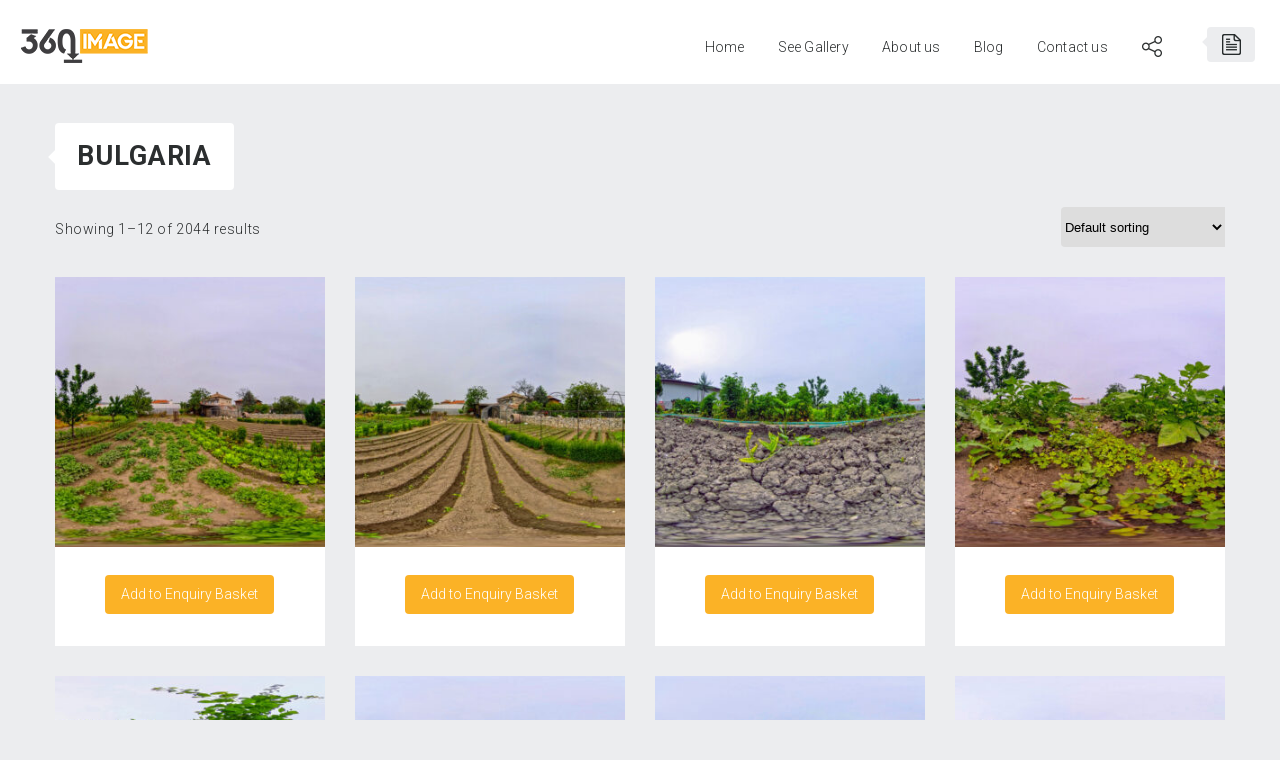

--- FILE ---
content_type: text/html; charset=UTF-8
request_url: https://360image.net/pano-tag/bulgaria/
body_size: 8109
content:
<!DOCTYPE html> <html lang="en-US"> <head> <meta http-equiv="Content-Type" content="text/html; charset=UTF-8"> <meta name="viewport" content="width=device-width, initial-scale=1, maximum-scale=1"> <meta http-equiv="X-UA-Compatible" content="IE=Edge"> <meta property="og:image" content="https://360image.net/wp-content/uploads/2022/02/95-1-scaled.jpg" /> <link rel="shortcut icon" href="https://360image.net/wp-content/uploads/2020/10/favicon-32x32.png" type="image/x-icon"> <link rel="apple-touch-icon" href="https://360image.net/wp-content/uploads/2020/10/favicon-57x57.png"> <link rel="apple-touch-icon" sizes="72x72" href="https://360image.net/wp-content/uploads/2020/10/favicon-72x72.png"> <link rel="apple-touch-icon" sizes="114x114" href="https://360image.net/wp-content/uploads/2020/10/favicon-114x114.png"> <link rel="pingback" href="https://360image.net/xmlrpc.php"> <script> var pm_ajaxurl = "https://360image.net/wp-admin/admin-ajax.php"; </script> <title>bulgaria - 360image.net</title> <meta name="robots" content="index, follow" /> <meta name="googlebot" content="index, follow, max-snippet:-1, max-image-preview:large, max-video-preview:-1" /> <meta name="bingbot" content="index, follow, max-snippet:-1, max-image-preview:large, max-video-preview:-1" /> <link rel="canonical" href="https://360image.net/pano-tag/bulgaria/" /> <script type="application/ld+json">{"@context" : "https://schema.org","@type" : "Organization","name" : "360image.net","url" : "https:\/\/360image.net"}</script> <meta property="og:url" content="https://360image.net/pano-tag/bulgaria/" /> <meta property="og:site_name" content="360image.net" /> <meta property="og:locale" content="en_US" /> <meta property="og:type" content="object" /> <meta property="og:title" content="bulgaria - 360image.net" /> <meta property="og:image" content="https://360image.net/wp-content/uploads/2020/10/homepageimage.webp" /> <meta property="og:image:secure_url" content="https://360image.net/wp-content/uploads/2020/10/homepageimage.webp" /> <meta property="og:image:width" content="1920" /> <meta property="og:image:height" content="1080" /> <meta property="og:image:alt" content="360 stunning panoramas" /> <meta name="twitter:card" content="summary" /> <meta name="twitter:title" content="bulgaria - 360image.net" /> <link rel='dns-prefetch' href='//cdnjs.cloudflare.com' /> <link rel='dns-prefetch' href='//www.google.com' /> <link rel='dns-prefetch' href='//use.fontawesome.com' /> <link rel='dns-prefetch' href='//fonts.googleapis.com' /> <link rel='dns-prefetch' href='//s.w.org' /> <link rel="alternate" type="application/rss+xml" title="360image.net &raquo; Feed" href="https://360image.net/feed/" /> <link rel="alternate" type="application/rss+xml" title="360image.net &raquo; Comments Feed" href="https://360image.net/comments/feed/" /> <link rel="alternate" type="application/rss+xml" title="360image.net &raquo; bulgaria Tag Feed" href="https://360image.net/pano-tag/bulgaria/feed/" /> <script type="text/javascript"> window._wpemojiSettings = {"baseUrl":"https:\/\/s.w.org\/images\/core\/emoji\/13.0.0\/72x72\/","ext":".png","svgUrl":"https:\/\/s.w.org\/images\/core\/emoji\/13.0.0\/svg\/","svgExt":".svg","source":{"concatemoji":"https:\/\/360image.net\/wp-includes\/js\/wp-emoji-release.min.js?ver=5.5.17"}}; !function(e,a,t){var n,r,o,i=a.createElement("canvas"),p=i.getContext&&i.getContext("2d");function s(e,t){var a=String.fromCharCode;p.clearRect(0,0,i.width,i.height),p.fillText(a.apply(this,e),0,0);e=i.toDataURL();return p.clearRect(0,0,i.width,i.height),p.fillText(a.apply(this,t),0,0),e===i.toDataURL()}function c(e){var t=a.createElement("script");t.src=e,t.defer=t.type="text/javascript",a.getElementsByTagName("head")[0].appendChild(t)}for(o=Array("flag","emoji"),t.supports={everything:!0,everythingExceptFlag:!0},r=0;r<o.length;r++)t.supports[o[r]]=function(e){if(!p||!p.fillText)return!1;switch(p.textBaseline="top",p.font="600 32px Arial",e){case"flag":return s([127987,65039,8205,9895,65039],[127987,65039,8203,9895,65039])?!1:!s([55356,56826,55356,56819],[55356,56826,8203,55356,56819])&&!s([55356,57332,56128,56423,56128,56418,56128,56421,56128,56430,56128,56423,56128,56447],[55356,57332,8203,56128,56423,8203,56128,56418,8203,56128,56421,8203,56128,56430,8203,56128,56423,8203,56128,56447]);case"emoji":return!s([55357,56424,8205,55356,57212],[55357,56424,8203,55356,57212])}return!1}(o[r]),t.supports.everything=t.supports.everything&&t.supports[o[r]],"flag"!==o[r]&&(t.supports.everythingExceptFlag=t.supports.everythingExceptFlag&&t.supports[o[r]]);t.supports.everythingExceptFlag=t.supports.everythingExceptFlag&&!t.supports.flag,t.DOMReady=!1,t.readyCallback=function(){t.DOMReady=!0},t.supports.everything||(n=function(){t.readyCallback()},a.addEventListener?(a.addEventListener("DOMContentLoaded",n,!1),e.addEventListener("load",n,!1)):(e.attachEvent("onload",n),a.attachEvent("onreadystatechange",function(){"complete"===a.readyState&&t.readyCallback()})),(n=t.source||{}).concatemoji?c(n.concatemoji):n.wpemoji&&n.twemoji&&(c(n.twemoji),c(n.wpemoji)))}(window,document,window._wpemojiSettings); </script> <style type="text/css"> img.wp-smiley, img.emoji { display: inline !important; border: none !important; box-shadow: none !important; height: 1em !important; width: 1em !important; margin: 0 .07em !important; vertical-align: -0.1em !important; background: none !important; padding: 0 !important; } </style> <link rel='stylesheet' id='gutyblocks/guty-block-css' href='https://360image.net/wp-content/plugins/wpvr/src/view.css?ver=5.5.17' type='text/css' media='all' /> <link rel='stylesheet' id='wp-block-library-css' href='https://360image.net/wp-includes/css/dist/block-library/style.min.css?ver=5.5.17' type='text/css' media='all' /> <link rel='stylesheet' id='wc-block-vendors-style-css' href='https://360image.net/wp-content/plugins/woocommerce/packages/woocommerce-blocks/build/vendors-style.css?ver=3.1.0' type='text/css' media='all' /> <link rel='stylesheet' id='wc-block-style-css' href='https://360image.net/wp-content/plugins/woocommerce/packages/woocommerce-blocks/build/style.css?ver=3.1.0' type='text/css' media='all' /> <link rel='stylesheet' id='contact-form-7-css' href='https://360image.net/wp-content/plugins/contact-form-7/includes/css/styles.css?ver=5.2.2' type='text/css' media='all' /> <link rel='stylesheet' id='gmw-frontend-css' href='https://360image.net/wp-content/plugins/geo-my-wp/assets/css/gmw.frontend.min.css?ver=3.6.1' type='text/css' media='all' /> <link rel='stylesheet' id='woocommerce-catalog-mode-css' href='https://360image.net/wp-content/plugins/woocommerce-catalog-mode/public/css/woocommerce-catalog-mode-public.css?ver=1.6.11' type='text/css' media='all' /> <link rel='stylesheet' id='woocommerce-catalog-mode-custom-css' href='https://360image.net/wp-content/plugins/woocommerce-catalog-mode/public/css/woocommerce-catalog-mode-custom.css?ver=1.6.11' type='text/css' media='all' /> <link rel='stylesheet' id='woocommerce-layout-css' href='https://360image.net/wp-content/plugins/woocommerce/assets/css/woocommerce-layout.css?ver=4.5.5' type='text/css' media='all' /> <link rel='stylesheet' id='woocommerce-smallscreen-css' href='https://360image.net/wp-content/plugins/woocommerce/assets/css/woocommerce-smallscreen.css?ver=4.5.5' type='text/css' media='only screen and (max-width: 768px)' /> <link rel='stylesheet' id='woocommerce-general-css' href='https://360image.net/wp-content/plugins/woocommerce/assets/css/woocommerce.css?ver=4.5.5' type='text/css' media='all' /> <style id='woocommerce-inline-inline-css' type='text/css'> .woocommerce form .form-row .required { visibility: visible; } </style> <link rel='stylesheet' id='wpvrfontawesome-css' href='https://use.fontawesome.com/releases/v5.7.2/css/all.css?ver=1.0.0' type='text/css' media='all' /> <link rel='stylesheet' id='panellium-css-css' href='https://360image.net/wp-content/plugins/wpvr/public/lib/pannellum/src/css/pannellum.css?ver=1' type='text/css' media='all' /> <link rel='stylesheet' id='videojs-css-css' href='https://360image.net/wp-content/plugins/wpvr/public/lib/pannellum/src/css/video-js.css?ver=1' type='text/css' media='all' /> <link rel='stylesheet' id='owl-css-css' href='https://360image.net/wp-content/plugins/wpvr/public/css/owl.carousel.css?ver=1.0.0' type='text/css' media='all' /> <link rel='stylesheet' id='wpvr-css' href='https://360image.net/wp-content/plugins/wpvr/public/css/wpvr-public.css?ver=1.0.0' type='text/css' media='all' /> <link rel='stylesheet' id='aws-style-css' href='https://360image.net/wp-content/plugins/advanced-woo-search/assets/css/common.css?ver=2.12' type='text/css' media='all' /> <link rel='stylesheet' id='parent-style-css' href='https://360image.net/wp-content/themes/travis/style.css?ver=5.5.17' type='text/css' media='all' /> <link rel='stylesheet' id='child-style-css' href='https://360image.net/wp-content/themes/travis-child/style.css?ver=5.5.17' type='text/css' media='all' /> <link rel='stylesheet' id='pm-fonts-css' href='//fonts.googleapis.com/css?family=Roboto%3A700%2C400%2C300%2C100&#038;ver=5.5.17' type='text/css' media='all' /> <link rel='stylesheet' id='pm-ultimate-set-css' href='https://360image.net/wp-content/themes/travis/assets/admin/css/ultimate-set.css?ver=5.5.17' type='text/css' media='all' /> <link rel='stylesheet' id='pm-fontello-css' href='https://360image.net/wp-content/themes/travis/assets/css/fontello.css?ver=5.5.17' type='text/css' media='all' /> <link rel='stylesheet' id='pm-css' href='https://360image.net/wp-content/themes/travis/assets/css/pm.css?ver=5.5.17' type='text/css' media='all' /> <link rel='stylesheet' id='pm-custom-css' href='https://360image.net/?pm_show_css=1&#038;ver=5.5.17' type='text/css' media='all' /> <link rel='stylesheet' id='pm-woocommerce-css' href='https://360image.net/wp-content/themes/travis/assets/css/pm-woocommerce.css?ver=5.5.17' type='text/css' media='all' /> <script type='text/javascript' src='https://360image.net/wp-includes/js/jquery/jquery.js?ver=1.12.4-wp' id='jquery-core-js'></script> <script type='text/javascript' src='https://360image.net/wp-content/plugins/wpvr/public/lib/pannellum/src/js/pannellum.js?ver=1' id='panellium-js-js'></script> <script type='text/javascript' src='https://360image.net/wp-content/plugins/wpvr/public/lib/pannellum/src/js/libpannellum.js?ver=1' id='panelliumlib-js-js'></script> <script type='text/javascript' src='https://360image.net/wp-content/plugins/wpvr/public/js/video.js?ver=1' id='videojs-js-js'></script> <script type='text/javascript' src='https://360image.net/wp-content/plugins/wpvr/public/lib/pannellum/src/js/videojs-pannellum-plugin.js?ver=1' id='panelliumvid-js-js'></script> <script type='text/javascript' src='https://360image.net/wp-content/plugins/wpvr/public/js/owl.carousel.js?ver=5.5.17' id='owl-js-js'></script> <script type='text/javascript' src='https://cdnjs.cloudflare.com/ajax/libs/jquery-cookie/1.4.1/jquery.cookie.js?ver=1' id='jquery_cookie-js'></script> <link rel="next" href="https://360image.net/pano-tag/bulgaria/page/2/" /> <link rel="https://api.w.org/" href="https://360image.net/wp-json/" /><link rel="EditURI" type="application/rsd+xml" title="RSD" href="https://360image.net/xmlrpc.php?rsd" /> <link rel="wlwmanifest" type="application/wlwmanifest+xml" href="https://360image.net/wp-includes/wlwmanifest.xml" /> <meta name="generator" content="WordPress 5.5.17" /> <meta name="generator" content="WooCommerce 4.5.5" /> <meta name="framework" content="Redux 4.1.21" /> <noscript><style>.woocommerce-product-gallery{ opacity: 1 !important; }</style></noscript> <style type="text/css">.recentcomments a{display:inline !important;padding:0 !important;margin:0 !important;}</style><link rel="icon" href="https://360image.net/wp-content/uploads/2020/10/favicon-100x100.png" sizes="32x32" /> <link rel="icon" href="https://360image.net/wp-content/uploads/2020/10/favicon-300x300.png" sizes="192x192" /> <link rel="apple-touch-icon" href="https://360image.net/wp-content/uploads/2020/10/favicon-300x300.png" /> <meta name="msapplication-TileImage" content="https://360image.net/wp-content/uploads/2020/10/favicon-300x300.png" /> <style type="text/css" id="wp-custom-css"> .woocommerce div.product form.cart { display: none !important; } </style> <script async src='https://www.googletagmanager.com/gtag/js?id=UA-180905883-1'></script> <script> window.dataLayer = window.dataLayer || []; function gtag(){dataLayer.push(arguments);}gtag('js', new Date()); gtag('config', 'UA-180905883-1' , {'allow_display_features': false,}); </script> </head> <body class="archive tax-product_tag term-bulgaria term-18 pm_light_type theme-travis woocommerce woocommerce-page woocommerce-no-js elementor-default elementor-kit-7"> <div class="preloader_active"> <div class="travis_preloader_load_back"> <div class="travis_preloader_border"></div> <div class="travis_preloader_load_line"></div> </div> </div> <script> jQuery(document).ready(function(){ var site_width = jQuery(window).width(), site_height = jQuery(window).height(); jQuery(".preloader_active").width(site_width).height(site_height); jQuery(".travis_preloader_load_line").addClass("active"); }); </script> <div class="travis_sharing_back"> <div class="pm_popup_close" onclick="share_popup_close()"></div> <div class="pm_popup_share_wrapper"> <a target="_blank" class="pm_share_facebook" href="http://www.facebook.com/share.php?u=https://360image.net/product/agricultural-holding-natural-novo-selo-plovdiv-thracian-plain-bulgaria-1-27/"> <i class="pm-font-facebook-squared"></i> </a> <a target="_blank" class="pm_share_twitter" href="https://twitter.com/intent/tweet?text=Agricultural%20Holding%20Natural%20Novo%20Selo%20Plovdiv%20Thracian%20Plain%20Bulgaria%201/27&amp;url=https://360image.net/product/agricultural-holding-natural-novo-selo-plovdiv-thracian-plain-bulgaria-1-27/"> <i class="pm-font-twitter"></i> </a> <a target="_blank" class="pm_share_pinterest" href="http://pinterest.com/pin/create/button/?url=https://360image.net/product/agricultural-holding-natural-novo-selo-plovdiv-thracian-plain-bulgaria-1-27/&media=https://360image.net/wp-content/uploads/2022/02/95-1-scaled.jpg"> <i class="pm-font-pinterest-circled"></i> </a> </div> </div> <script> jQuery(window).load(function(){ var site_width = jQuery(window).width(), site_height = jQuery(window).height(); jQuery(".travis_sharing_back").width(site_width).height(site_height); }); jQuery(window).resize(function(){ var site_width = jQuery(window).width(), site_height = jQuery(window).height(); jQuery(".travis_sharing_back").width(site_width).height(site_height); }); </script> <header class="pm_header"> <div class="pm_fleft"> <a href="https://360image.net/" class="pm_logo" style="width: 130px; height: 46px;"> <img class="pm_non_retina" src="https://360image.net/wp-content/uploads/2020/10/360image-logo.png" alt="logo" width="130" height="46" /> <img class="pm_retina" src="https://360image.net/wp-content/uploads/2020/10/360image-logo-retina.png" alt="logo_retina" width="130" height="46" /> </a> </div> <div class="pm_fright"> <div class="pm_innerpadding_menu"> <div class="pm_menu_cont pm_main_menu_cont"> <div class="menu-main-menu-container"><ul id="menu-main-menu" class="menu default"><li id="menu-item-30" class="menu-item menu-item-type-post_type menu-item-object-page menu-item-home menu-item-30"><a href="https://360image.net/" class="pm_text_menu_item">Home<i class=""></i> </a></li> <li id="menu-item-360" class="menu-item menu-item-type-custom menu-item-object-custom menu-item-360"><a href="https://360image.net/panoramas" class="pm_text_menu_item">See Gallery<i class=""></i> </a></li> <li id="menu-item-32" class="menu-item menu-item-type-post_type menu-item-object-page menu-item-32"><a href="https://360image.net/about/" class="pm_text_menu_item">About us<i class=""></i> </a></li> <li id="menu-item-33" class="menu-item menu-item-type-post_type menu-item-object-page menu-item-33"><a href="https://360image.net/blog/" class="pm_text_menu_item">Blog<i class=""></i> </a></li> <li id="menu-item-35" class="menu-item menu-item-type-post_type menu-item-object-page menu-item-35"><a href="https://360image.net/contact-us/" class="pm_text_menu_item">Contact us<i class=""></i> </a></li> </ul></div> </div> <a class="pm_menu_mobile_toggler" href="#"></a> <span class="pm_share_button"></span> <span class="pm_header_cart_container"> <a class="cart-contents" href="https://360image.net/enquiry-list/" title="View your enquiry list" ><i class="pmicon-036"></i> </a> </span> <script> jQuery(document).ready(function() { jQuery('.pm_share_button').on('click', function () { jQuery('.travis_sharing_back').addClass('active'); setTimeout("jQuery('.pm_popup_share_wrapper').addClass('active_block');", 100); }); }); // Close Share Popup function share_popup_close() { jQuery('.travis_sharing_back .pm_popup_share_wrapper').removeClass('active_block'); setTimeout("jQuery('.travis_sharing_back').removeClass('active')", 300); } </script> <div class="clear"></div> </div> </div> <div class="clear"></div> </header> <div class="pm_menu_mobile_container_wrapper"> <div class="pm_menu_mobile_container pm_container"> <div class="menu-main-menu-container"><ul id="menu-main-menu-1" class="menu default"><li class="menu-item menu-item-type-post_type menu-item-object-page menu-item-home menu-item-30"><a href="https://360image.net/" class="pm_text_menu_item">Home</a></li> <li class="menu-item menu-item-type-custom menu-item-object-custom menu-item-360"><a href="https://360image.net/panoramas" class="pm_text_menu_item">See Gallery</a></li> <li class="menu-item menu-item-type-post_type menu-item-object-page menu-item-32"><a href="https://360image.net/about/" class="pm_text_menu_item">About us</a></li> <li class="menu-item menu-item-type-post_type menu-item-object-page menu-item-33"><a href="https://360image.net/blog/" class="pm_text_menu_item">Blog</a></li> <li class="menu-item menu-item-type-post_type menu-item-object-page menu-item-35"><a href="https://360image.net/contact-us/" class="pm_text_menu_item">Contact us</a></li> </ul></div> </div> </div> <div class="pm_wrapper pm_container"> <div class="pm_row"> <div class="pm_span12"> <div class="pm_woocommerce_page_title"></div> <div class="pm_woocommerce_product_title"></div> <div class="pm_row no-sidebar"> <div class="pm_main_content_container pm_span12"> <h1 class="page-title">bulgaria</h1> <div class="woocommerce-notices-wrapper"></div><p class="woocommerce-result-count"> Showing 1&ndash;12 of 2044 results</p> <form class="woocommerce-ordering" method="get"> <select name="orderby" class="orderby" aria-label="Shop order"> <option value="menu_order" selected='selected'>Default sorting</option> <option value="popularity" >Sort by popularity</option> <option value="rating" >Sort by average rating</option> <option value="date" >Sort by latest</option> <option value="price" >Sort by price: low to high</option> <option value="price-desc" >Sort by price: high to low</option> </select> <input type="hidden" name="paged" value="1" /> </form> <ul class="products columns-4"> <li class="product type-product post-14031 status-publish first instock product_cat-architecture product_cat-culture product_cat-nature product_cat-panoramas product_cat-village product_tag-agriculture product_tag-animal product_tag-building product_tag-bulgaria product_tag-cherry product_tag-chicken product_tag-crop product_tag-field product_tag-garden product_tag-house product_tag-lettuce product_tag-novoselo product_tag-pepper product_tag-plain product_tag-plant product_tag-plovdiv product_tag-region product_tag-soil product_tag-thracian product_tag-vegetable product_tag-village product_tag-956 product_tag-1960 product_tag-1954 product_tag-1182 product_tag-1437 product_tag-1957 product_tag-1952 product_tag-1959 product_tag-1958 product_tag-1109 product_tag-1435 product_tag-1955 product_tag-1800 product_tag-1951 product_tag-1093 product_tag-1196 product_tag-1063 product_tag-1956 has-post-thumbnail shipping-taxable purchasable product-type-simple"> <a href="https://360image.net/product/agricultural-holding-natural-novo-selo-plovdiv-thracian-plain-bulgaria-1-27/" class="woocommerce-LoopProduct-link woocommerce-loop-product__link"><img width="300" height="300" src="https://360image.net/wp-content/uploads/2022/02/95-1-300x300.jpg" class="attachment-woocommerce_thumbnail size-woocommerce_thumbnail" alt="Agricultural Holding Natural Novo Selo Plovdiv Thracian Plain Bulgaria 1/27" loading="lazy" srcset="https://360image.net/wp-content/uploads/2022/02/95-1-300x300.jpg 300w, https://360image.net/wp-content/uploads/2022/02/95-1-150x150.jpg 150w, https://360image.net/wp-content/uploads/2022/02/95-1-100x100.jpg 100w" sizes="(max-width: 300px) 100vw, 300px" /><div class="product-details hover-title">Agricultural Holding Natural Novo Selo Plovdiv Thracian Plain Bulgaria 1/27<h2 class="woocommerce-loop-product__title">Agricultural Holding Natural Novo Selo Plovdiv Thracian Plain Bulgaria 1/27</h2></div></a><a href="?add-to-cart=14031" data-quantity="1" class="button product_type_simple add_to_cart_button ajax_add_to_cart" data-product_id="14031" data-product_sku="" aria-label="Add &ldquo;Agricultural Holding Natural Novo Selo Plovdiv Thracian Plain Bulgaria 1/27&rdquo; to your cart" rel="nofollow">Add to Enquiry Basket</a></li> <li class="product type-product post-14067 status-publish instock product_cat-architecture product_cat-culture product_cat-nature product_cat-panoramas product_cat-village product_tag-agriculture product_tag-animal product_tag-building product_tag-bulgaria product_tag-cherry product_tag-chicken product_tag-crop product_tag-field product_tag-garden product_tag-house product_tag-lettuce product_tag-novoselo product_tag-pepper product_tag-plain product_tag-plant product_tag-plovdiv product_tag-region product_tag-soil product_tag-thracian product_tag-vegetable product_tag-village product_tag-956 product_tag-1960 product_tag-1954 product_tag-1182 product_tag-1437 product_tag-1957 product_tag-1952 product_tag-1959 product_tag-1958 product_tag-1109 product_tag-1435 product_tag-1955 product_tag-1800 product_tag-1951 product_tag-1093 product_tag-1196 product_tag-1063 product_tag-1956 has-post-thumbnail shipping-taxable purchasable product-type-simple"> <a href="https://360image.net/product/agricultural-holding-natural-novo-selo-plovdiv-thracian-plain-bulgaria-10-27/" class="woocommerce-LoopProduct-link woocommerce-loop-product__link"><img width="300" height="300" src="https://360image.net/wp-content/uploads/2022/02/104-1-300x300.jpg" class="attachment-woocommerce_thumbnail size-woocommerce_thumbnail" alt="Agricultural Holding Natural Novo Selo Plovdiv Thracian Plain Bulgaria 10/27" loading="lazy" srcset="https://360image.net/wp-content/uploads/2022/02/104-1-300x300.jpg 300w, https://360image.net/wp-content/uploads/2022/02/104-1-150x150.jpg 150w, https://360image.net/wp-content/uploads/2022/02/104-1-100x100.jpg 100w" sizes="(max-width: 300px) 100vw, 300px" /><div class="product-details hover-title">Agricultural Holding Natural Novo Selo Plovdiv Thracian Plain Bulgaria 10/27<h2 class="woocommerce-loop-product__title">Agricultural Holding Natural Novo Selo Plovdiv Thracian Plain Bulgaria 10/27</h2></div></a><a href="?add-to-cart=14067" data-quantity="1" class="button product_type_simple add_to_cart_button ajax_add_to_cart" data-product_id="14067" data-product_sku="" aria-label="Add &ldquo;Agricultural Holding Natural Novo Selo Plovdiv Thracian Plain Bulgaria 10/27&rdquo; to your cart" rel="nofollow">Add to Enquiry Basket</a></li> <li class="product type-product post-14072 status-publish instock product_cat-architecture product_cat-culture product_cat-nature product_cat-panoramas product_cat-village product_tag-agriculture product_tag-animal product_tag-building product_tag-bulgaria product_tag-cherry product_tag-chicken product_tag-crop product_tag-field product_tag-garden product_tag-house product_tag-lettuce product_tag-novoselo product_tag-pepper product_tag-plain product_tag-plant product_tag-plovdiv product_tag-region product_tag-soil product_tag-thracian product_tag-vegetable product_tag-village product_tag-956 product_tag-1960 product_tag-1954 product_tag-1182 product_tag-1437 product_tag-1957 product_tag-1952 product_tag-1959 product_tag-1958 product_tag-1109 product_tag-1435 product_tag-1955 product_tag-1800 product_tag-1951 product_tag-1093 product_tag-1196 product_tag-1063 product_tag-1956 has-post-thumbnail shipping-taxable purchasable product-type-simple"> <a href="https://360image.net/product/agricultural-holding-natural-novo-selo-plovdiv-thracian-plain-bulgaria-11-27/" class="woocommerce-LoopProduct-link woocommerce-loop-product__link"><img width="300" height="300" src="https://360image.net/wp-content/uploads/2022/02/105-1-300x300.jpg" class="attachment-woocommerce_thumbnail size-woocommerce_thumbnail" alt="Agricultural Holding Natural Novo Selo Plovdiv Thracian Plain Bulgaria 11/27" loading="lazy" srcset="https://360image.net/wp-content/uploads/2022/02/105-1-300x300.jpg 300w, https://360image.net/wp-content/uploads/2022/02/105-1-150x150.jpg 150w, https://360image.net/wp-content/uploads/2022/02/105-1-100x100.jpg 100w" sizes="(max-width: 300px) 100vw, 300px" /><div class="product-details hover-title">Agricultural Holding Natural Novo Selo Plovdiv Thracian Plain Bulgaria 11/27<h2 class="woocommerce-loop-product__title">Agricultural Holding Natural Novo Selo Plovdiv Thracian Plain Bulgaria 11/27</h2></div></a><a href="?add-to-cart=14072" data-quantity="1" class="button product_type_simple add_to_cart_button ajax_add_to_cart" data-product_id="14072" data-product_sku="" aria-label="Add &ldquo;Agricultural Holding Natural Novo Selo Plovdiv Thracian Plain Bulgaria 11/27&rdquo; to your cart" rel="nofollow">Add to Enquiry Basket</a></li> <li class="product type-product post-14076 status-publish last instock product_cat-architecture product_cat-culture product_cat-nature product_cat-panoramas product_cat-village product_tag-agriculture product_tag-animal product_tag-building product_tag-bulgaria product_tag-cherry product_tag-chicken product_tag-crop product_tag-field product_tag-garden product_tag-house product_tag-lettuce product_tag-novoselo product_tag-pepper product_tag-plain product_tag-plant product_tag-plovdiv product_tag-region product_tag-soil product_tag-thracian product_tag-vegetable product_tag-village product_tag-956 product_tag-1960 product_tag-1954 product_tag-1182 product_tag-1437 product_tag-1957 product_tag-1952 product_tag-1959 product_tag-1958 product_tag-1109 product_tag-1435 product_tag-1955 product_tag-1800 product_tag-1951 product_tag-1093 product_tag-1196 product_tag-1063 product_tag-1956 has-post-thumbnail shipping-taxable purchasable product-type-simple"> <a href="https://360image.net/product/agricultural-holding-natural-novo-selo-plovdiv-thracian-plain-bulgaria-12-27/" class="woocommerce-LoopProduct-link woocommerce-loop-product__link"><img width="300" height="300" src="https://360image.net/wp-content/uploads/2022/02/106-1-300x300.jpg" class="attachment-woocommerce_thumbnail size-woocommerce_thumbnail" alt="Agricultural Holding Natural Novo Selo Plovdiv Thracian Plain Bulgaria 12/27" loading="lazy" srcset="https://360image.net/wp-content/uploads/2022/02/106-1-300x300.jpg 300w, https://360image.net/wp-content/uploads/2022/02/106-1-150x150.jpg 150w, https://360image.net/wp-content/uploads/2022/02/106-1-100x100.jpg 100w" sizes="(max-width: 300px) 100vw, 300px" /><div class="product-details hover-title">Agricultural Holding Natural Novo Selo Plovdiv Thracian Plain Bulgaria 12/27<h2 class="woocommerce-loop-product__title">Agricultural Holding Natural Novo Selo Plovdiv Thracian Plain Bulgaria 12/27</h2></div></a><a href="?add-to-cart=14076" data-quantity="1" class="button product_type_simple add_to_cart_button ajax_add_to_cart" data-product_id="14076" data-product_sku="" aria-label="Add &ldquo;Agricultural Holding Natural Novo Selo Plovdiv Thracian Plain Bulgaria 12/27&rdquo; to your cart" rel="nofollow">Add to Enquiry Basket</a></li> <li class="product type-product post-14080 status-publish first instock product_cat-architecture product_cat-culture product_cat-nature product_cat-panoramas product_cat-village product_tag-agriculture product_tag-animal product_tag-building product_tag-bulgaria product_tag-cherry product_tag-chicken product_tag-crop product_tag-field product_tag-garden product_tag-house product_tag-lettuce product_tag-novoselo product_tag-pepper product_tag-plain product_tag-plant product_tag-plovdiv product_tag-region product_tag-soil product_tag-thracian product_tag-vegetable product_tag-village product_tag-956 product_tag-1960 product_tag-1954 product_tag-1182 product_tag-1437 product_tag-1957 product_tag-1952 product_tag-1959 product_tag-1958 product_tag-1109 product_tag-1435 product_tag-1955 product_tag-1800 product_tag-1951 product_tag-1093 product_tag-1196 product_tag-1063 product_tag-1956 has-post-thumbnail shipping-taxable purchasable product-type-simple"> <a href="https://360image.net/product/agricultural-holding-natural-novo-selo-plovdiv-thracian-plain-bulgaria-13-27/" class="woocommerce-LoopProduct-link woocommerce-loop-product__link"><img width="300" height="300" src="https://360image.net/wp-content/uploads/2022/02/107-1-300x300.jpg" class="attachment-woocommerce_thumbnail size-woocommerce_thumbnail" alt="Agricultural Holding Natural Novo Selo Plovdiv Thracian Plain Bulgaria 13/27" loading="lazy" srcset="https://360image.net/wp-content/uploads/2022/02/107-1-300x300.jpg 300w, https://360image.net/wp-content/uploads/2022/02/107-1-150x150.jpg 150w, https://360image.net/wp-content/uploads/2022/02/107-1-100x100.jpg 100w" sizes="(max-width: 300px) 100vw, 300px" /><div class="product-details hover-title">Agricultural Holding Natural Novo Selo Plovdiv Thracian Plain Bulgaria 13/27<h2 class="woocommerce-loop-product__title">Agricultural Holding Natural Novo Selo Plovdiv Thracian Plain Bulgaria 13/27</h2></div></a><a href="?add-to-cart=14080" data-quantity="1" class="button product_type_simple add_to_cart_button ajax_add_to_cart" data-product_id="14080" data-product_sku="" aria-label="Add &ldquo;Agricultural Holding Natural Novo Selo Plovdiv Thracian Plain Bulgaria 13/27&rdquo; to your cart" rel="nofollow">Add to Enquiry Basket</a></li> <li class="product type-product post-14084 status-publish instock product_cat-architecture product_cat-culture product_cat-nature product_cat-panoramas product_cat-village product_tag-agriculture product_tag-animal product_tag-building product_tag-bulgaria product_tag-cherry product_tag-chicken product_tag-crop product_tag-field product_tag-garden product_tag-house product_tag-lettuce product_tag-novoselo product_tag-pepper product_tag-plain product_tag-plant product_tag-plovdiv product_tag-region product_tag-soil product_tag-thracian product_tag-vegetable product_tag-village product_tag-956 product_tag-1960 product_tag-1954 product_tag-1182 product_tag-1437 product_tag-1957 product_tag-1952 product_tag-1959 product_tag-1958 product_tag-1109 product_tag-1435 product_tag-1955 product_tag-1800 product_tag-1951 product_tag-1093 product_tag-1196 product_tag-1063 product_tag-1956 has-post-thumbnail shipping-taxable purchasable product-type-simple"> <a href="https://360image.net/product/agricultural-holding-natural-novo-selo-plovdiv-thracian-plain-bulgaria-14-27/" class="woocommerce-LoopProduct-link woocommerce-loop-product__link"><img width="300" height="300" src="https://360image.net/wp-content/uploads/2022/02/108-1-300x300.jpg" class="attachment-woocommerce_thumbnail size-woocommerce_thumbnail" alt="Agricultural Holding Natural Novo Selo Plovdiv Thracian Plain Bulgaria 14/27" loading="lazy" srcset="https://360image.net/wp-content/uploads/2022/02/108-1-300x300.jpg 300w, https://360image.net/wp-content/uploads/2022/02/108-1-150x150.jpg 150w, https://360image.net/wp-content/uploads/2022/02/108-1-100x100.jpg 100w" sizes="(max-width: 300px) 100vw, 300px" /><div class="product-details hover-title">Agricultural Holding Natural Novo Selo Plovdiv Thracian Plain Bulgaria 14/27<h2 class="woocommerce-loop-product__title">Agricultural Holding Natural Novo Selo Plovdiv Thracian Plain Bulgaria 14/27</h2></div></a><a href="?add-to-cart=14084" data-quantity="1" class="button product_type_simple add_to_cart_button ajax_add_to_cart" data-product_id="14084" data-product_sku="" aria-label="Add &ldquo;Agricultural Holding Natural Novo Selo Plovdiv Thracian Plain Bulgaria 14/27&rdquo; to your cart" rel="nofollow">Add to Enquiry Basket</a></li> <li class="product type-product post-14088 status-publish instock product_cat-architecture product_cat-culture product_cat-nature product_cat-panoramas product_cat-village product_tag-agriculture product_tag-animal product_tag-building product_tag-bulgaria product_tag-cherry product_tag-chicken product_tag-crop product_tag-field product_tag-garden product_tag-house product_tag-lettuce product_tag-novoselo product_tag-pepper product_tag-plain product_tag-plant product_tag-plovdiv product_tag-region product_tag-soil product_tag-thracian product_tag-vegetable product_tag-village product_tag-956 product_tag-1960 product_tag-1954 product_tag-1182 product_tag-1437 product_tag-1957 product_tag-1952 product_tag-1959 product_tag-1958 product_tag-1109 product_tag-1435 product_tag-1955 product_tag-1800 product_tag-1951 product_tag-1093 product_tag-1196 product_tag-1063 product_tag-1956 has-post-thumbnail shipping-taxable purchasable product-type-simple"> <a href="https://360image.net/product/agricultural-holding-natural-novo-selo-plovdiv-thracian-plain-bulgaria-15-27/" class="woocommerce-LoopProduct-link woocommerce-loop-product__link"><img width="300" height="300" src="https://360image.net/wp-content/uploads/2022/02/109-1-300x300.jpg" class="attachment-woocommerce_thumbnail size-woocommerce_thumbnail" alt="Agricultural Holding Natural Novo Selo Plovdiv Thracian Plain Bulgaria 15/27" loading="lazy" srcset="https://360image.net/wp-content/uploads/2022/02/109-1-300x300.jpg 300w, https://360image.net/wp-content/uploads/2022/02/109-1-150x150.jpg 150w, https://360image.net/wp-content/uploads/2022/02/109-1-100x100.jpg 100w" sizes="(max-width: 300px) 100vw, 300px" /><div class="product-details hover-title">Agricultural Holding Natural Novo Selo Plovdiv Thracian Plain Bulgaria 15/27<h2 class="woocommerce-loop-product__title">Agricultural Holding Natural Novo Selo Plovdiv Thracian Plain Bulgaria 15/27</h2></div></a><a href="?add-to-cart=14088" data-quantity="1" class="button product_type_simple add_to_cart_button ajax_add_to_cart" data-product_id="14088" data-product_sku="" aria-label="Add &ldquo;Agricultural Holding Natural Novo Selo Plovdiv Thracian Plain Bulgaria 15/27&rdquo; to your cart" rel="nofollow">Add to Enquiry Basket</a></li> <li class="product type-product post-14092 status-publish last instock product_cat-architecture product_cat-culture product_cat-nature product_cat-panoramas product_cat-village product_tag-agriculture product_tag-animal product_tag-building product_tag-bulgaria product_tag-cherry product_tag-chicken product_tag-crop product_tag-field product_tag-garden product_tag-house product_tag-lettuce product_tag-novoselo product_tag-pepper product_tag-plain product_tag-plant product_tag-plovdiv product_tag-region product_tag-soil product_tag-thracian product_tag-vegetable product_tag-village product_tag-956 product_tag-1960 product_tag-1954 product_tag-1182 product_tag-1437 product_tag-1957 product_tag-1952 product_tag-1959 product_tag-1958 product_tag-1109 product_tag-1435 product_tag-1955 product_tag-1800 product_tag-1951 product_tag-1093 product_tag-1196 product_tag-1063 product_tag-1956 has-post-thumbnail shipping-taxable purchasable product-type-simple"> <a href="https://360image.net/product/agricultural-holding-natural-novo-selo-plovdiv-thracian-plain-bulgaria-16-27/" class="woocommerce-LoopProduct-link woocommerce-loop-product__link"><img width="300" height="300" src="https://360image.net/wp-content/uploads/2022/02/110-1-300x300.jpg" class="attachment-woocommerce_thumbnail size-woocommerce_thumbnail" alt="Agricultural Holding Natural Novo Selo Plovdiv Thracian Plain Bulgaria 16/27" loading="lazy" srcset="https://360image.net/wp-content/uploads/2022/02/110-1-300x300.jpg 300w, https://360image.net/wp-content/uploads/2022/02/110-1-150x150.jpg 150w, https://360image.net/wp-content/uploads/2022/02/110-1-100x100.jpg 100w" sizes="(max-width: 300px) 100vw, 300px" /><div class="product-details hover-title">Agricultural Holding Natural Novo Selo Plovdiv Thracian Plain Bulgaria 16/27<h2 class="woocommerce-loop-product__title">Agricultural Holding Natural Novo Selo Plovdiv Thracian Plain Bulgaria 16/27</h2></div></a><a href="?add-to-cart=14092" data-quantity="1" class="button product_type_simple add_to_cart_button ajax_add_to_cart" data-product_id="14092" data-product_sku="" aria-label="Add &ldquo;Agricultural Holding Natural Novo Selo Plovdiv Thracian Plain Bulgaria 16/27&rdquo; to your cart" rel="nofollow">Add to Enquiry Basket</a></li> <li class="product type-product post-14096 status-publish first instock product_cat-architecture product_cat-culture product_cat-nature product_cat-panoramas product_cat-village product_tag-agriculture product_tag-animal product_tag-building product_tag-bulgaria product_tag-cherry product_tag-chicken product_tag-crop product_tag-field product_tag-garden product_tag-house product_tag-lettuce product_tag-novoselo product_tag-pepper product_tag-plain product_tag-plant product_tag-plovdiv product_tag-region product_tag-soil product_tag-thracian product_tag-vegetable product_tag-village product_tag-956 product_tag-1960 product_tag-1954 product_tag-1182 product_tag-1437 product_tag-1957 product_tag-1952 product_tag-1959 product_tag-1958 product_tag-1109 product_tag-1435 product_tag-1955 product_tag-1800 product_tag-1951 product_tag-1093 product_tag-1196 product_tag-1063 product_tag-1956 has-post-thumbnail shipping-taxable purchasable product-type-simple"> <a href="https://360image.net/product/agricultural-holding-natural-novo-selo-plovdiv-thracian-plain-bulgaria-17-27/" class="woocommerce-LoopProduct-link woocommerce-loop-product__link"><img width="300" height="300" src="https://360image.net/wp-content/uploads/2022/02/111-1-300x300.jpg" class="attachment-woocommerce_thumbnail size-woocommerce_thumbnail" alt="Agricultural Holding Natural Novo Selo Plovdiv Thracian Plain Bulgaria 17/27" loading="lazy" srcset="https://360image.net/wp-content/uploads/2022/02/111-1-300x300.jpg 300w, https://360image.net/wp-content/uploads/2022/02/111-1-150x150.jpg 150w, https://360image.net/wp-content/uploads/2022/02/111-1-100x100.jpg 100w" sizes="(max-width: 300px) 100vw, 300px" /><div class="product-details hover-title">Agricultural Holding Natural Novo Selo Plovdiv Thracian Plain Bulgaria 17/27<h2 class="woocommerce-loop-product__title">Agricultural Holding Natural Novo Selo Plovdiv Thracian Plain Bulgaria 17/27</h2></div></a><a href="?add-to-cart=14096" data-quantity="1" class="button product_type_simple add_to_cart_button ajax_add_to_cart" data-product_id="14096" data-product_sku="" aria-label="Add &ldquo;Agricultural Holding Natural Novo Selo Plovdiv Thracian Plain Bulgaria 17/27&rdquo; to your cart" rel="nofollow">Add to Enquiry Basket</a></li> <li class="product type-product post-14100 status-publish instock product_cat-architecture product_cat-culture product_cat-nature product_cat-panoramas product_cat-village product_tag-agriculture product_tag-animal product_tag-building product_tag-bulgaria product_tag-cherry product_tag-chicken product_tag-crop product_tag-field product_tag-garden product_tag-house product_tag-lettuce product_tag-novoselo product_tag-pepper product_tag-plain product_tag-plant product_tag-plovdiv product_tag-region product_tag-soil product_tag-thracian product_tag-vegetable product_tag-village product_tag-956 product_tag-1960 product_tag-1954 product_tag-1182 product_tag-1437 product_tag-1957 product_tag-1952 product_tag-1959 product_tag-1958 product_tag-1109 product_tag-1435 product_tag-1955 product_tag-1800 product_tag-1951 product_tag-1093 product_tag-1196 product_tag-1063 product_tag-1956 has-post-thumbnail shipping-taxable purchasable product-type-simple"> <a href="https://360image.net/product/agricultural-holding-natural-novo-selo-plovdiv-thracian-plain-bulgaria-18-27/" class="woocommerce-LoopProduct-link woocommerce-loop-product__link"><img width="300" height="300" src="https://360image.net/wp-content/uploads/2022/02/112-1-300x300.jpg" class="attachment-woocommerce_thumbnail size-woocommerce_thumbnail" alt="Agricultural Holding Natural Novo Selo Plovdiv Thracian Plain Bulgaria 18/27" loading="lazy" srcset="https://360image.net/wp-content/uploads/2022/02/112-1-300x300.jpg 300w, https://360image.net/wp-content/uploads/2022/02/112-1-150x150.jpg 150w, https://360image.net/wp-content/uploads/2022/02/112-1-100x100.jpg 100w" sizes="(max-width: 300px) 100vw, 300px" /><div class="product-details hover-title">Agricultural Holding Natural Novo Selo Plovdiv Thracian Plain Bulgaria 18/27<h2 class="woocommerce-loop-product__title">Agricultural Holding Natural Novo Selo Plovdiv Thracian Plain Bulgaria 18/27</h2></div></a><a href="?add-to-cart=14100" data-quantity="1" class="button product_type_simple add_to_cart_button ajax_add_to_cart" data-product_id="14100" data-product_sku="" aria-label="Add &ldquo;Agricultural Holding Natural Novo Selo Plovdiv Thracian Plain Bulgaria 18/27&rdquo; to your cart" rel="nofollow">Add to Enquiry Basket</a></li> <li class="product type-product post-14104 status-publish instock product_cat-architecture product_cat-culture product_cat-nature product_cat-panoramas product_cat-village product_tag-agriculture product_tag-animal product_tag-building product_tag-bulgaria product_tag-cherry product_tag-chicken product_tag-crop product_tag-field product_tag-garden product_tag-house product_tag-lettuce product_tag-novoselo product_tag-pepper product_tag-plain product_tag-plant product_tag-plovdiv product_tag-region product_tag-soil product_tag-thracian product_tag-vegetable product_tag-village product_tag-956 product_tag-1960 product_tag-1954 product_tag-1182 product_tag-1437 product_tag-1957 product_tag-1952 product_tag-1959 product_tag-1958 product_tag-1109 product_tag-1435 product_tag-1955 product_tag-1800 product_tag-1951 product_tag-1093 product_tag-1196 product_tag-1063 product_tag-1956 has-post-thumbnail shipping-taxable purchasable product-type-simple"> <a href="https://360image.net/product/agricultural-holding-natural-novo-selo-plovdiv-thracian-plain-bulgaria-19-27/" class="woocommerce-LoopProduct-link woocommerce-loop-product__link"><img width="300" height="300" src="https://360image.net/wp-content/uploads/2022/02/113-1-300x300.jpg" class="attachment-woocommerce_thumbnail size-woocommerce_thumbnail" alt="Agricultural Holding Natural Novo Selo Plovdiv Thracian Plain Bulgaria 19/27" loading="lazy" srcset="https://360image.net/wp-content/uploads/2022/02/113-1-300x300.jpg 300w, https://360image.net/wp-content/uploads/2022/02/113-1-150x150.jpg 150w, https://360image.net/wp-content/uploads/2022/02/113-1-100x100.jpg 100w" sizes="(max-width: 300px) 100vw, 300px" /><div class="product-details hover-title">Agricultural Holding Natural Novo Selo Plovdiv Thracian Plain Bulgaria 19/27<h2 class="woocommerce-loop-product__title">Agricultural Holding Natural Novo Selo Plovdiv Thracian Plain Bulgaria 19/27</h2></div></a><a href="?add-to-cart=14104" data-quantity="1" class="button product_type_simple add_to_cart_button ajax_add_to_cart" data-product_id="14104" data-product_sku="" aria-label="Add &ldquo;Agricultural Holding Natural Novo Selo Plovdiv Thracian Plain Bulgaria 19/27&rdquo; to your cart" rel="nofollow">Add to Enquiry Basket</a></li> <li class="product type-product post-14035 status-publish last instock product_cat-architecture product_cat-culture product_cat-panoramas product_cat-village product_tag-agriculture product_tag-animal product_tag-building product_tag-bulgaria product_tag-cherry product_tag-chicken product_tag-crop product_tag-field product_tag-garden product_tag-house product_tag-lettuce product_tag-novoselo product_tag-pepper product_tag-plain product_tag-plant product_tag-plovdiv product_tag-region product_tag-soil product_tag-thracian product_tag-vegetable product_tag-village product_tag-956 product_tag-1960 product_tag-1954 product_tag-1182 product_tag-1437 product_tag-1957 product_tag-1952 product_tag-1959 product_tag-1958 product_tag-1109 product_tag-1435 product_tag-1955 product_tag-1800 product_tag-1951 product_tag-1093 product_tag-1196 product_tag-1063 product_tag-1956 has-post-thumbnail shipping-taxable purchasable product-type-simple"> <a href="https://360image.net/product/agricultural-holding-natural-novo-selo-plovdiv-thracian-plain-bulgaria-2-27/" class="woocommerce-LoopProduct-link woocommerce-loop-product__link"><img width="300" height="300" src="https://360image.net/wp-content/uploads/2022/02/96-1-300x300.jpg" class="attachment-woocommerce_thumbnail size-woocommerce_thumbnail" alt="Agricultural Holding Natural Novo Selo Plovdiv Thracian Plain Bulgaria 2/27" loading="lazy" srcset="https://360image.net/wp-content/uploads/2022/02/96-1-300x300.jpg 300w, https://360image.net/wp-content/uploads/2022/02/96-1-150x150.jpg 150w, https://360image.net/wp-content/uploads/2022/02/96-1-100x100.jpg 100w" sizes="(max-width: 300px) 100vw, 300px" /><div class="product-details hover-title">Agricultural Holding Natural Novo Selo Plovdiv Thracian Plain Bulgaria 2/27<h2 class="woocommerce-loop-product__title">Agricultural Holding Natural Novo Selo Plovdiv Thracian Plain Bulgaria 2/27</h2></div></a><a href="?add-to-cart=14035" data-quantity="1" class="button product_type_simple add_to_cart_button ajax_add_to_cart" data-product_id="14035" data-product_sku="" aria-label="Add &ldquo;Agricultural Holding Natural Novo Selo Plovdiv Thracian Plain Bulgaria 2/27&rdquo; to your cart" rel="nofollow">Add to Enquiry Basket</a></li> </ul> <nav class="woocommerce-pagination"> <ul class='page-numbers'> <li><span aria-current="page" class="page-numbers current">1</span></li> <li><a class="page-numbers" href="https://360image.net/pano-tag/bulgaria/page/2/">2</a></li> <li><a class="page-numbers" href="https://360image.net/pano-tag/bulgaria/page/3/">3</a></li> <li><a class="page-numbers" href="https://360image.net/pano-tag/bulgaria/page/4/">4</a></li> <li><span class="page-numbers dots">&hellip;</span></li> <li><a class="page-numbers" href="https://360image.net/pano-tag/bulgaria/page/169/">169</a></li> <li><a class="page-numbers" href="https://360image.net/pano-tag/bulgaria/page/170/">170</a></li> <li><a class="page-numbers" href="https://360image.net/pano-tag/bulgaria/page/171/">171</a></li> <li><a class="next page-numbers" href="https://360image.net/pano-tag/bulgaria/page/2/">&rarr;</a></li> </ul> </nav> </div> <div class="clear"></div> </div> </div> </div> </div> <div class="site-footer" role="contentinfo"><div> <img src="https://360image.net/wp-content/themes/travis-child/erasmus.png" alt="Erasmus Project" /> </div><a href="https://360image.net/faq">FAQ</a> | <a href="https://360image.net/license">License</a> | <a href="https://360image.net/terms-of-use">Terms of Use</a> | <a href="https://360image.net/privacy-policy">Privacy Terms</a></div> <div class="modal fade" id="enquiryCartModal" tabindex="-1" role="dialog" aria-labelledby="sendEnquiryCart"> <div class="modal-dialog modal-normal" role="document"> <div class="modal-content"> <div class="modal-header"> <button id="enquiryCartClose" type="button" class="button close" data-dismiss="modal" aria-label="Close"><span aria-hidden="true">&times;</span></button> <h4 class="modal-title" id="sendEnquiryCart">Send Enquiry</h4> </div> <div class="modal-body"> <div role="form" class="wpcf7" id="wpcf7-f61-o1" lang="en-US" dir="ltr"> <div class="screen-reader-response" role="alert" aria-live="polite"></div> <form action="/pano-tag/bulgaria/#wpcf7-f61-o1" method="post" class="wpcf7-form init" novalidate="novalidate"> <div style="display: none;"> <input type="hidden" name="_wpcf7" value="61" /> <input type="hidden" name="_wpcf7_version" value="5.2.2" /> <input type="hidden" name="_wpcf7_locale" value="en_US" /> <input type="hidden" name="_wpcf7_unit_tag" value="wpcf7-f61-o1" /> <input type="hidden" name="_wpcf7_container_post" value="0" /> <input type="hidden" name="_wpcf7_posted_data_hash" value="" /> <input type="hidden" name="_wpcf7_recaptcha_response" value="" /> </div> <p><label> Your name *<br /> <span class="wpcf7-form-control-wrap your-name"><input type="text" name="your-name" value="" size="40" class="wpcf7-form-control wpcf7-text wpcf7-validates-as-required" aria-required="true" aria-invalid="false" /></span> </label></p> <p><label> Your Email *<br /> <span class="wpcf7-form-control-wrap your-email"><input type="email" name="your-email" value="" size="40" class="wpcf7-form-control wpcf7-text wpcf7-email wpcf7-validates-as-required wpcf7-validates-as-email" aria-required="true" aria-invalid="false" /></span> </label></p> <p><label> Chosen panoramas<br /> <span class="wpcf7-form-control-wrap products"><textarea name="products" cols="40" rows="10" class="wpcf7-form-control wpcf7-textarea hidden" aria-invalid="false"></textarea></span> </label></p> <p><label> Additional notes<br /> <span class="wpcf7-form-control-wrap your-message"><textarea name="your-message" cols="40" rows="5" class="wpcf7-form-control wpcf7-textarea" aria-invalid="false"></textarea></span> </label></p> <p><input type="submit" value="Send Enquiry" class="wpcf7-form-control wpcf7-submit" /></p> <div class="wpcf7-response-output" role="alert" aria-hidden="true"></div></form></div> </div> </div> </div> </div> <script type="text/javascript"> var c = document.body.className; c = c.replace(/woocommerce-no-js/, 'woocommerce-js'); document.body.className = c; </script> <script type='text/javascript' id='contact-form-7-js-extra'> /* <![CDATA[ */ var wpcf7 = {"apiSettings":{"root":"https:\/\/360image.net\/wp-json\/contact-form-7\/v1","namespace":"contact-form-7\/v1"},"cached":"1"}; /* ]]> */ </script> <script type='text/javascript' src='https://360image.net/wp-content/plugins/contact-form-7/includes/js/scripts.js?ver=5.2.2' id='contact-form-7-js'></script> <script type='text/javascript' id='woocommerce-catalog-mode-js-extra'> /* <![CDATA[ */ var woocommerce_catalog_mode_options = {"skuField":"sku","productField":"product","productsField":"products","SKUSelector":".sku","productSelector":"[itemprop=\"name\"]","productSelectorFallback":".single-product h1","enquiryCartShowPrice":"0","enquiryCartShowSKU":"1","enquiryCartShowQuantity":"1","ajaxURL":"https:\/\/360image.net\/wp-admin\/admin-ajax.php"}; /* ]]> */ </script> <script type='text/javascript' src='https://360image.net/wp-content/plugins/woocommerce-catalog-mode/public/js/woocommerce-catalog-mode-public.js?ver=1.6.11' id='woocommerce-catalog-mode-js'></script> <script type='text/javascript' src='https://360image.net/wp-content/plugins/woocommerce-catalog-mode/public/js/bootstrap.min.js?ver=1.6.11' id='woocommerce-catalog-mode-bootstrap-js'></script> <script type='text/javascript' src='https://360image.net/wp-content/plugins/woocommerce/assets/js/jquery-blockui/jquery.blockUI.min.js?ver=2.70' id='jquery-blockui-js'></script> <script type='text/javascript' id='wc-add-to-cart-js-extra'> /* <![CDATA[ */ var wc_add_to_cart_params = {"ajax_url":"\/wp-admin\/admin-ajax.php","wc_ajax_url":"\/?wc-ajax=%%endpoint%%","i18n_view_cart":"View cart","cart_url":"https:\/\/360image.net\/enquiry-list\/","is_cart":"","cart_redirect_after_add":"no"}; /* ]]> */ </script> <script type='text/javascript' src='https://360image.net/wp-content/plugins/woocommerce/assets/js/frontend/add-to-cart.min.js?ver=4.5.5' id='wc-add-to-cart-js'></script> <script type='text/javascript' src='https://360image.net/wp-content/plugins/woocommerce/assets/js/js-cookie/js.cookie.min.js?ver=2.1.4' id='js-cookie-js'></script> <script type='text/javascript' id='woocommerce-js-extra'> /* <![CDATA[ */ var woocommerce_params = {"ajax_url":"\/wp-admin\/admin-ajax.php","wc_ajax_url":"\/?wc-ajax=%%endpoint%%"}; /* ]]> */ </script> <script type='text/javascript' src='https://360image.net/wp-content/plugins/woocommerce/assets/js/frontend/woocommerce.min.js?ver=4.5.5' id='woocommerce-js'></script> <script type='text/javascript' id='wc-cart-fragments-js-extra'> /* <![CDATA[ */ var wc_cart_fragments_params = {"ajax_url":"\/wp-admin\/admin-ajax.php","wc_ajax_url":"\/?wc-ajax=%%endpoint%%","cart_hash_key":"wc_cart_hash_b4ff9cb8e127e3e838d21c612a87ab29","fragment_name":"wc_fragments_b4ff9cb8e127e3e838d21c612a87ab29","request_timeout":"5000"}; /* ]]> */ </script> <script type='text/javascript' src='https://360image.net/wp-content/plugins/woocommerce/assets/js/frontend/cart-fragments.min.js?ver=4.5.5' id='wc-cart-fragments-js'></script> <script type='text/javascript' id='wpvr-js-extra'> /* <![CDATA[ */ var wpvr_public = {"notice_active":"","notice":""}; /* ]]> */ </script> <script type='text/javascript' src='https://360image.net/wp-content/plugins/wpvr/public/js/wpvr-public.js?ver=1.0.0' id='wpvr-js'></script> <script type='text/javascript' id='aws-script-js-extra'> /* <![CDATA[ */ var aws_vars = {"sale":"Sale!","sku":"SKU: ","showmore":"View all results","noresults":"Nothing found"}; /* ]]> */ </script> <script type='text/javascript' src='https://360image.net/wp-content/plugins/advanced-woo-search/assets/js/common.js?ver=2.12' id='aws-script-js'></script> <script type='text/javascript' src='https://www.google.com/recaptcha/api.js?render=6Lf5fNkZAAAAAP9IZnHOR1DsWhX4MgSEnL8hMcb2&#038;ver=3.0' id='google-recaptcha-js'></script> <script type='text/javascript' id='wpcf7-recaptcha-js-extra'> /* <![CDATA[ */ var wpcf7_recaptcha = {"sitekey":"6Lf5fNkZAAAAAP9IZnHOR1DsWhX4MgSEnL8hMcb2","actions":{"homepage":"homepage","contactform":"contactform"}}; /* ]]> */ </script> <script type='text/javascript' src='https://360image.net/wp-content/plugins/contact-form-7/modules/recaptcha/script.js?ver=5.2.2' id='wpcf7-recaptcha-js'></script> <script type='text/javascript' src='https://360image.net/wp-content/themes/travis/assets/js/jquery.cookie.js?ver=5.5.17' id='cookie-js'></script> <script type='text/javascript' src='https://360image.net/wp-content/themes/travis/assets/js/jquery.jscrollpane.min.js?ver=5.5.17' id='jscrollpane-js'></script> <script type='text/javascript' src='https://360image.net/wp-content/themes/travis/assets/js/jquery.mousewheel.js?ver=5.5.17' id='mousewheel-js'></script> <script type='text/javascript' src='https://360image.net/wp-content/themes/travis/assets/js/isotope.pkgd.min.js?ver=5.5.17' id='isotope-js'></script> <script type='text/javascript' src='https://360image.net/wp-content/themes/travis/assets/js/jquery.countdown.min.js?ver=5.5.17' id='countdown-js'></script> <script type='text/javascript' src='https://360image.net/wp-content/themes/travis/assets/js/kenburns.js?ver=5.5.17' id='kenburns-js'></script> <script type='text/javascript' src='https://360image.net/wp-content/themes/travis/assets/js/reflection.js?ver=5.5.17' id='reflection-js'></script> <script type='text/javascript' src='https://360image.net/wp-content/themes/travis/assets/js/pm.js?ver=5.5.17' id='pm-js'></script> <script type='text/javascript' src='https://360image.net/wp-content/themes/travis/assets/js/jquery.swipebox.js?ver=5.5.17' id='jquery_swipebox-js'></script> <script type='text/javascript' src='https://360image.net/wp-content/themes/travis/assets/js/pm-woocommerce.js?ver=5.5.17' id='pm-woocommerce-js'></script> <script type='text/javascript' src='https://360image.net/wp-includes/js/wp-embed.min.js?ver=5.5.17' id='wp-embed-js'></script> </body> </html><!-- Cache Enabler by KeyCDN @ 01.10.2025 12:06:42 (https html) -->

--- FILE ---
content_type: text/html; charset=utf-8
request_url: https://www.google.com/recaptcha/api2/anchor?ar=1&k=6Lf5fNkZAAAAAP9IZnHOR1DsWhX4MgSEnL8hMcb2&co=aHR0cHM6Ly8zNjBpbWFnZS5uZXQ6NDQz&hl=en&v=N67nZn4AqZkNcbeMu4prBgzg&size=invisible&anchor-ms=20000&execute-ms=30000&cb=vvxcukecxyws
body_size: 48779
content:
<!DOCTYPE HTML><html dir="ltr" lang="en"><head><meta http-equiv="Content-Type" content="text/html; charset=UTF-8">
<meta http-equiv="X-UA-Compatible" content="IE=edge">
<title>reCAPTCHA</title>
<style type="text/css">
/* cyrillic-ext */
@font-face {
  font-family: 'Roboto';
  font-style: normal;
  font-weight: 400;
  font-stretch: 100%;
  src: url(//fonts.gstatic.com/s/roboto/v48/KFO7CnqEu92Fr1ME7kSn66aGLdTylUAMa3GUBHMdazTgWw.woff2) format('woff2');
  unicode-range: U+0460-052F, U+1C80-1C8A, U+20B4, U+2DE0-2DFF, U+A640-A69F, U+FE2E-FE2F;
}
/* cyrillic */
@font-face {
  font-family: 'Roboto';
  font-style: normal;
  font-weight: 400;
  font-stretch: 100%;
  src: url(//fonts.gstatic.com/s/roboto/v48/KFO7CnqEu92Fr1ME7kSn66aGLdTylUAMa3iUBHMdazTgWw.woff2) format('woff2');
  unicode-range: U+0301, U+0400-045F, U+0490-0491, U+04B0-04B1, U+2116;
}
/* greek-ext */
@font-face {
  font-family: 'Roboto';
  font-style: normal;
  font-weight: 400;
  font-stretch: 100%;
  src: url(//fonts.gstatic.com/s/roboto/v48/KFO7CnqEu92Fr1ME7kSn66aGLdTylUAMa3CUBHMdazTgWw.woff2) format('woff2');
  unicode-range: U+1F00-1FFF;
}
/* greek */
@font-face {
  font-family: 'Roboto';
  font-style: normal;
  font-weight: 400;
  font-stretch: 100%;
  src: url(//fonts.gstatic.com/s/roboto/v48/KFO7CnqEu92Fr1ME7kSn66aGLdTylUAMa3-UBHMdazTgWw.woff2) format('woff2');
  unicode-range: U+0370-0377, U+037A-037F, U+0384-038A, U+038C, U+038E-03A1, U+03A3-03FF;
}
/* math */
@font-face {
  font-family: 'Roboto';
  font-style: normal;
  font-weight: 400;
  font-stretch: 100%;
  src: url(//fonts.gstatic.com/s/roboto/v48/KFO7CnqEu92Fr1ME7kSn66aGLdTylUAMawCUBHMdazTgWw.woff2) format('woff2');
  unicode-range: U+0302-0303, U+0305, U+0307-0308, U+0310, U+0312, U+0315, U+031A, U+0326-0327, U+032C, U+032F-0330, U+0332-0333, U+0338, U+033A, U+0346, U+034D, U+0391-03A1, U+03A3-03A9, U+03B1-03C9, U+03D1, U+03D5-03D6, U+03F0-03F1, U+03F4-03F5, U+2016-2017, U+2034-2038, U+203C, U+2040, U+2043, U+2047, U+2050, U+2057, U+205F, U+2070-2071, U+2074-208E, U+2090-209C, U+20D0-20DC, U+20E1, U+20E5-20EF, U+2100-2112, U+2114-2115, U+2117-2121, U+2123-214F, U+2190, U+2192, U+2194-21AE, U+21B0-21E5, U+21F1-21F2, U+21F4-2211, U+2213-2214, U+2216-22FF, U+2308-230B, U+2310, U+2319, U+231C-2321, U+2336-237A, U+237C, U+2395, U+239B-23B7, U+23D0, U+23DC-23E1, U+2474-2475, U+25AF, U+25B3, U+25B7, U+25BD, U+25C1, U+25CA, U+25CC, U+25FB, U+266D-266F, U+27C0-27FF, U+2900-2AFF, U+2B0E-2B11, U+2B30-2B4C, U+2BFE, U+3030, U+FF5B, U+FF5D, U+1D400-1D7FF, U+1EE00-1EEFF;
}
/* symbols */
@font-face {
  font-family: 'Roboto';
  font-style: normal;
  font-weight: 400;
  font-stretch: 100%;
  src: url(//fonts.gstatic.com/s/roboto/v48/KFO7CnqEu92Fr1ME7kSn66aGLdTylUAMaxKUBHMdazTgWw.woff2) format('woff2');
  unicode-range: U+0001-000C, U+000E-001F, U+007F-009F, U+20DD-20E0, U+20E2-20E4, U+2150-218F, U+2190, U+2192, U+2194-2199, U+21AF, U+21E6-21F0, U+21F3, U+2218-2219, U+2299, U+22C4-22C6, U+2300-243F, U+2440-244A, U+2460-24FF, U+25A0-27BF, U+2800-28FF, U+2921-2922, U+2981, U+29BF, U+29EB, U+2B00-2BFF, U+4DC0-4DFF, U+FFF9-FFFB, U+10140-1018E, U+10190-1019C, U+101A0, U+101D0-101FD, U+102E0-102FB, U+10E60-10E7E, U+1D2C0-1D2D3, U+1D2E0-1D37F, U+1F000-1F0FF, U+1F100-1F1AD, U+1F1E6-1F1FF, U+1F30D-1F30F, U+1F315, U+1F31C, U+1F31E, U+1F320-1F32C, U+1F336, U+1F378, U+1F37D, U+1F382, U+1F393-1F39F, U+1F3A7-1F3A8, U+1F3AC-1F3AF, U+1F3C2, U+1F3C4-1F3C6, U+1F3CA-1F3CE, U+1F3D4-1F3E0, U+1F3ED, U+1F3F1-1F3F3, U+1F3F5-1F3F7, U+1F408, U+1F415, U+1F41F, U+1F426, U+1F43F, U+1F441-1F442, U+1F444, U+1F446-1F449, U+1F44C-1F44E, U+1F453, U+1F46A, U+1F47D, U+1F4A3, U+1F4B0, U+1F4B3, U+1F4B9, U+1F4BB, U+1F4BF, U+1F4C8-1F4CB, U+1F4D6, U+1F4DA, U+1F4DF, U+1F4E3-1F4E6, U+1F4EA-1F4ED, U+1F4F7, U+1F4F9-1F4FB, U+1F4FD-1F4FE, U+1F503, U+1F507-1F50B, U+1F50D, U+1F512-1F513, U+1F53E-1F54A, U+1F54F-1F5FA, U+1F610, U+1F650-1F67F, U+1F687, U+1F68D, U+1F691, U+1F694, U+1F698, U+1F6AD, U+1F6B2, U+1F6B9-1F6BA, U+1F6BC, U+1F6C6-1F6CF, U+1F6D3-1F6D7, U+1F6E0-1F6EA, U+1F6F0-1F6F3, U+1F6F7-1F6FC, U+1F700-1F7FF, U+1F800-1F80B, U+1F810-1F847, U+1F850-1F859, U+1F860-1F887, U+1F890-1F8AD, U+1F8B0-1F8BB, U+1F8C0-1F8C1, U+1F900-1F90B, U+1F93B, U+1F946, U+1F984, U+1F996, U+1F9E9, U+1FA00-1FA6F, U+1FA70-1FA7C, U+1FA80-1FA89, U+1FA8F-1FAC6, U+1FACE-1FADC, U+1FADF-1FAE9, U+1FAF0-1FAF8, U+1FB00-1FBFF;
}
/* vietnamese */
@font-face {
  font-family: 'Roboto';
  font-style: normal;
  font-weight: 400;
  font-stretch: 100%;
  src: url(//fonts.gstatic.com/s/roboto/v48/KFO7CnqEu92Fr1ME7kSn66aGLdTylUAMa3OUBHMdazTgWw.woff2) format('woff2');
  unicode-range: U+0102-0103, U+0110-0111, U+0128-0129, U+0168-0169, U+01A0-01A1, U+01AF-01B0, U+0300-0301, U+0303-0304, U+0308-0309, U+0323, U+0329, U+1EA0-1EF9, U+20AB;
}
/* latin-ext */
@font-face {
  font-family: 'Roboto';
  font-style: normal;
  font-weight: 400;
  font-stretch: 100%;
  src: url(//fonts.gstatic.com/s/roboto/v48/KFO7CnqEu92Fr1ME7kSn66aGLdTylUAMa3KUBHMdazTgWw.woff2) format('woff2');
  unicode-range: U+0100-02BA, U+02BD-02C5, U+02C7-02CC, U+02CE-02D7, U+02DD-02FF, U+0304, U+0308, U+0329, U+1D00-1DBF, U+1E00-1E9F, U+1EF2-1EFF, U+2020, U+20A0-20AB, U+20AD-20C0, U+2113, U+2C60-2C7F, U+A720-A7FF;
}
/* latin */
@font-face {
  font-family: 'Roboto';
  font-style: normal;
  font-weight: 400;
  font-stretch: 100%;
  src: url(//fonts.gstatic.com/s/roboto/v48/KFO7CnqEu92Fr1ME7kSn66aGLdTylUAMa3yUBHMdazQ.woff2) format('woff2');
  unicode-range: U+0000-00FF, U+0131, U+0152-0153, U+02BB-02BC, U+02C6, U+02DA, U+02DC, U+0304, U+0308, U+0329, U+2000-206F, U+20AC, U+2122, U+2191, U+2193, U+2212, U+2215, U+FEFF, U+FFFD;
}
/* cyrillic-ext */
@font-face {
  font-family: 'Roboto';
  font-style: normal;
  font-weight: 500;
  font-stretch: 100%;
  src: url(//fonts.gstatic.com/s/roboto/v48/KFO7CnqEu92Fr1ME7kSn66aGLdTylUAMa3GUBHMdazTgWw.woff2) format('woff2');
  unicode-range: U+0460-052F, U+1C80-1C8A, U+20B4, U+2DE0-2DFF, U+A640-A69F, U+FE2E-FE2F;
}
/* cyrillic */
@font-face {
  font-family: 'Roboto';
  font-style: normal;
  font-weight: 500;
  font-stretch: 100%;
  src: url(//fonts.gstatic.com/s/roboto/v48/KFO7CnqEu92Fr1ME7kSn66aGLdTylUAMa3iUBHMdazTgWw.woff2) format('woff2');
  unicode-range: U+0301, U+0400-045F, U+0490-0491, U+04B0-04B1, U+2116;
}
/* greek-ext */
@font-face {
  font-family: 'Roboto';
  font-style: normal;
  font-weight: 500;
  font-stretch: 100%;
  src: url(//fonts.gstatic.com/s/roboto/v48/KFO7CnqEu92Fr1ME7kSn66aGLdTylUAMa3CUBHMdazTgWw.woff2) format('woff2');
  unicode-range: U+1F00-1FFF;
}
/* greek */
@font-face {
  font-family: 'Roboto';
  font-style: normal;
  font-weight: 500;
  font-stretch: 100%;
  src: url(//fonts.gstatic.com/s/roboto/v48/KFO7CnqEu92Fr1ME7kSn66aGLdTylUAMa3-UBHMdazTgWw.woff2) format('woff2');
  unicode-range: U+0370-0377, U+037A-037F, U+0384-038A, U+038C, U+038E-03A1, U+03A3-03FF;
}
/* math */
@font-face {
  font-family: 'Roboto';
  font-style: normal;
  font-weight: 500;
  font-stretch: 100%;
  src: url(//fonts.gstatic.com/s/roboto/v48/KFO7CnqEu92Fr1ME7kSn66aGLdTylUAMawCUBHMdazTgWw.woff2) format('woff2');
  unicode-range: U+0302-0303, U+0305, U+0307-0308, U+0310, U+0312, U+0315, U+031A, U+0326-0327, U+032C, U+032F-0330, U+0332-0333, U+0338, U+033A, U+0346, U+034D, U+0391-03A1, U+03A3-03A9, U+03B1-03C9, U+03D1, U+03D5-03D6, U+03F0-03F1, U+03F4-03F5, U+2016-2017, U+2034-2038, U+203C, U+2040, U+2043, U+2047, U+2050, U+2057, U+205F, U+2070-2071, U+2074-208E, U+2090-209C, U+20D0-20DC, U+20E1, U+20E5-20EF, U+2100-2112, U+2114-2115, U+2117-2121, U+2123-214F, U+2190, U+2192, U+2194-21AE, U+21B0-21E5, U+21F1-21F2, U+21F4-2211, U+2213-2214, U+2216-22FF, U+2308-230B, U+2310, U+2319, U+231C-2321, U+2336-237A, U+237C, U+2395, U+239B-23B7, U+23D0, U+23DC-23E1, U+2474-2475, U+25AF, U+25B3, U+25B7, U+25BD, U+25C1, U+25CA, U+25CC, U+25FB, U+266D-266F, U+27C0-27FF, U+2900-2AFF, U+2B0E-2B11, U+2B30-2B4C, U+2BFE, U+3030, U+FF5B, U+FF5D, U+1D400-1D7FF, U+1EE00-1EEFF;
}
/* symbols */
@font-face {
  font-family: 'Roboto';
  font-style: normal;
  font-weight: 500;
  font-stretch: 100%;
  src: url(//fonts.gstatic.com/s/roboto/v48/KFO7CnqEu92Fr1ME7kSn66aGLdTylUAMaxKUBHMdazTgWw.woff2) format('woff2');
  unicode-range: U+0001-000C, U+000E-001F, U+007F-009F, U+20DD-20E0, U+20E2-20E4, U+2150-218F, U+2190, U+2192, U+2194-2199, U+21AF, U+21E6-21F0, U+21F3, U+2218-2219, U+2299, U+22C4-22C6, U+2300-243F, U+2440-244A, U+2460-24FF, U+25A0-27BF, U+2800-28FF, U+2921-2922, U+2981, U+29BF, U+29EB, U+2B00-2BFF, U+4DC0-4DFF, U+FFF9-FFFB, U+10140-1018E, U+10190-1019C, U+101A0, U+101D0-101FD, U+102E0-102FB, U+10E60-10E7E, U+1D2C0-1D2D3, U+1D2E0-1D37F, U+1F000-1F0FF, U+1F100-1F1AD, U+1F1E6-1F1FF, U+1F30D-1F30F, U+1F315, U+1F31C, U+1F31E, U+1F320-1F32C, U+1F336, U+1F378, U+1F37D, U+1F382, U+1F393-1F39F, U+1F3A7-1F3A8, U+1F3AC-1F3AF, U+1F3C2, U+1F3C4-1F3C6, U+1F3CA-1F3CE, U+1F3D4-1F3E0, U+1F3ED, U+1F3F1-1F3F3, U+1F3F5-1F3F7, U+1F408, U+1F415, U+1F41F, U+1F426, U+1F43F, U+1F441-1F442, U+1F444, U+1F446-1F449, U+1F44C-1F44E, U+1F453, U+1F46A, U+1F47D, U+1F4A3, U+1F4B0, U+1F4B3, U+1F4B9, U+1F4BB, U+1F4BF, U+1F4C8-1F4CB, U+1F4D6, U+1F4DA, U+1F4DF, U+1F4E3-1F4E6, U+1F4EA-1F4ED, U+1F4F7, U+1F4F9-1F4FB, U+1F4FD-1F4FE, U+1F503, U+1F507-1F50B, U+1F50D, U+1F512-1F513, U+1F53E-1F54A, U+1F54F-1F5FA, U+1F610, U+1F650-1F67F, U+1F687, U+1F68D, U+1F691, U+1F694, U+1F698, U+1F6AD, U+1F6B2, U+1F6B9-1F6BA, U+1F6BC, U+1F6C6-1F6CF, U+1F6D3-1F6D7, U+1F6E0-1F6EA, U+1F6F0-1F6F3, U+1F6F7-1F6FC, U+1F700-1F7FF, U+1F800-1F80B, U+1F810-1F847, U+1F850-1F859, U+1F860-1F887, U+1F890-1F8AD, U+1F8B0-1F8BB, U+1F8C0-1F8C1, U+1F900-1F90B, U+1F93B, U+1F946, U+1F984, U+1F996, U+1F9E9, U+1FA00-1FA6F, U+1FA70-1FA7C, U+1FA80-1FA89, U+1FA8F-1FAC6, U+1FACE-1FADC, U+1FADF-1FAE9, U+1FAF0-1FAF8, U+1FB00-1FBFF;
}
/* vietnamese */
@font-face {
  font-family: 'Roboto';
  font-style: normal;
  font-weight: 500;
  font-stretch: 100%;
  src: url(//fonts.gstatic.com/s/roboto/v48/KFO7CnqEu92Fr1ME7kSn66aGLdTylUAMa3OUBHMdazTgWw.woff2) format('woff2');
  unicode-range: U+0102-0103, U+0110-0111, U+0128-0129, U+0168-0169, U+01A0-01A1, U+01AF-01B0, U+0300-0301, U+0303-0304, U+0308-0309, U+0323, U+0329, U+1EA0-1EF9, U+20AB;
}
/* latin-ext */
@font-face {
  font-family: 'Roboto';
  font-style: normal;
  font-weight: 500;
  font-stretch: 100%;
  src: url(//fonts.gstatic.com/s/roboto/v48/KFO7CnqEu92Fr1ME7kSn66aGLdTylUAMa3KUBHMdazTgWw.woff2) format('woff2');
  unicode-range: U+0100-02BA, U+02BD-02C5, U+02C7-02CC, U+02CE-02D7, U+02DD-02FF, U+0304, U+0308, U+0329, U+1D00-1DBF, U+1E00-1E9F, U+1EF2-1EFF, U+2020, U+20A0-20AB, U+20AD-20C0, U+2113, U+2C60-2C7F, U+A720-A7FF;
}
/* latin */
@font-face {
  font-family: 'Roboto';
  font-style: normal;
  font-weight: 500;
  font-stretch: 100%;
  src: url(//fonts.gstatic.com/s/roboto/v48/KFO7CnqEu92Fr1ME7kSn66aGLdTylUAMa3yUBHMdazQ.woff2) format('woff2');
  unicode-range: U+0000-00FF, U+0131, U+0152-0153, U+02BB-02BC, U+02C6, U+02DA, U+02DC, U+0304, U+0308, U+0329, U+2000-206F, U+20AC, U+2122, U+2191, U+2193, U+2212, U+2215, U+FEFF, U+FFFD;
}
/* cyrillic-ext */
@font-face {
  font-family: 'Roboto';
  font-style: normal;
  font-weight: 900;
  font-stretch: 100%;
  src: url(//fonts.gstatic.com/s/roboto/v48/KFO7CnqEu92Fr1ME7kSn66aGLdTylUAMa3GUBHMdazTgWw.woff2) format('woff2');
  unicode-range: U+0460-052F, U+1C80-1C8A, U+20B4, U+2DE0-2DFF, U+A640-A69F, U+FE2E-FE2F;
}
/* cyrillic */
@font-face {
  font-family: 'Roboto';
  font-style: normal;
  font-weight: 900;
  font-stretch: 100%;
  src: url(//fonts.gstatic.com/s/roboto/v48/KFO7CnqEu92Fr1ME7kSn66aGLdTylUAMa3iUBHMdazTgWw.woff2) format('woff2');
  unicode-range: U+0301, U+0400-045F, U+0490-0491, U+04B0-04B1, U+2116;
}
/* greek-ext */
@font-face {
  font-family: 'Roboto';
  font-style: normal;
  font-weight: 900;
  font-stretch: 100%;
  src: url(//fonts.gstatic.com/s/roboto/v48/KFO7CnqEu92Fr1ME7kSn66aGLdTylUAMa3CUBHMdazTgWw.woff2) format('woff2');
  unicode-range: U+1F00-1FFF;
}
/* greek */
@font-face {
  font-family: 'Roboto';
  font-style: normal;
  font-weight: 900;
  font-stretch: 100%;
  src: url(//fonts.gstatic.com/s/roboto/v48/KFO7CnqEu92Fr1ME7kSn66aGLdTylUAMa3-UBHMdazTgWw.woff2) format('woff2');
  unicode-range: U+0370-0377, U+037A-037F, U+0384-038A, U+038C, U+038E-03A1, U+03A3-03FF;
}
/* math */
@font-face {
  font-family: 'Roboto';
  font-style: normal;
  font-weight: 900;
  font-stretch: 100%;
  src: url(//fonts.gstatic.com/s/roboto/v48/KFO7CnqEu92Fr1ME7kSn66aGLdTylUAMawCUBHMdazTgWw.woff2) format('woff2');
  unicode-range: U+0302-0303, U+0305, U+0307-0308, U+0310, U+0312, U+0315, U+031A, U+0326-0327, U+032C, U+032F-0330, U+0332-0333, U+0338, U+033A, U+0346, U+034D, U+0391-03A1, U+03A3-03A9, U+03B1-03C9, U+03D1, U+03D5-03D6, U+03F0-03F1, U+03F4-03F5, U+2016-2017, U+2034-2038, U+203C, U+2040, U+2043, U+2047, U+2050, U+2057, U+205F, U+2070-2071, U+2074-208E, U+2090-209C, U+20D0-20DC, U+20E1, U+20E5-20EF, U+2100-2112, U+2114-2115, U+2117-2121, U+2123-214F, U+2190, U+2192, U+2194-21AE, U+21B0-21E5, U+21F1-21F2, U+21F4-2211, U+2213-2214, U+2216-22FF, U+2308-230B, U+2310, U+2319, U+231C-2321, U+2336-237A, U+237C, U+2395, U+239B-23B7, U+23D0, U+23DC-23E1, U+2474-2475, U+25AF, U+25B3, U+25B7, U+25BD, U+25C1, U+25CA, U+25CC, U+25FB, U+266D-266F, U+27C0-27FF, U+2900-2AFF, U+2B0E-2B11, U+2B30-2B4C, U+2BFE, U+3030, U+FF5B, U+FF5D, U+1D400-1D7FF, U+1EE00-1EEFF;
}
/* symbols */
@font-face {
  font-family: 'Roboto';
  font-style: normal;
  font-weight: 900;
  font-stretch: 100%;
  src: url(//fonts.gstatic.com/s/roboto/v48/KFO7CnqEu92Fr1ME7kSn66aGLdTylUAMaxKUBHMdazTgWw.woff2) format('woff2');
  unicode-range: U+0001-000C, U+000E-001F, U+007F-009F, U+20DD-20E0, U+20E2-20E4, U+2150-218F, U+2190, U+2192, U+2194-2199, U+21AF, U+21E6-21F0, U+21F3, U+2218-2219, U+2299, U+22C4-22C6, U+2300-243F, U+2440-244A, U+2460-24FF, U+25A0-27BF, U+2800-28FF, U+2921-2922, U+2981, U+29BF, U+29EB, U+2B00-2BFF, U+4DC0-4DFF, U+FFF9-FFFB, U+10140-1018E, U+10190-1019C, U+101A0, U+101D0-101FD, U+102E0-102FB, U+10E60-10E7E, U+1D2C0-1D2D3, U+1D2E0-1D37F, U+1F000-1F0FF, U+1F100-1F1AD, U+1F1E6-1F1FF, U+1F30D-1F30F, U+1F315, U+1F31C, U+1F31E, U+1F320-1F32C, U+1F336, U+1F378, U+1F37D, U+1F382, U+1F393-1F39F, U+1F3A7-1F3A8, U+1F3AC-1F3AF, U+1F3C2, U+1F3C4-1F3C6, U+1F3CA-1F3CE, U+1F3D4-1F3E0, U+1F3ED, U+1F3F1-1F3F3, U+1F3F5-1F3F7, U+1F408, U+1F415, U+1F41F, U+1F426, U+1F43F, U+1F441-1F442, U+1F444, U+1F446-1F449, U+1F44C-1F44E, U+1F453, U+1F46A, U+1F47D, U+1F4A3, U+1F4B0, U+1F4B3, U+1F4B9, U+1F4BB, U+1F4BF, U+1F4C8-1F4CB, U+1F4D6, U+1F4DA, U+1F4DF, U+1F4E3-1F4E6, U+1F4EA-1F4ED, U+1F4F7, U+1F4F9-1F4FB, U+1F4FD-1F4FE, U+1F503, U+1F507-1F50B, U+1F50D, U+1F512-1F513, U+1F53E-1F54A, U+1F54F-1F5FA, U+1F610, U+1F650-1F67F, U+1F687, U+1F68D, U+1F691, U+1F694, U+1F698, U+1F6AD, U+1F6B2, U+1F6B9-1F6BA, U+1F6BC, U+1F6C6-1F6CF, U+1F6D3-1F6D7, U+1F6E0-1F6EA, U+1F6F0-1F6F3, U+1F6F7-1F6FC, U+1F700-1F7FF, U+1F800-1F80B, U+1F810-1F847, U+1F850-1F859, U+1F860-1F887, U+1F890-1F8AD, U+1F8B0-1F8BB, U+1F8C0-1F8C1, U+1F900-1F90B, U+1F93B, U+1F946, U+1F984, U+1F996, U+1F9E9, U+1FA00-1FA6F, U+1FA70-1FA7C, U+1FA80-1FA89, U+1FA8F-1FAC6, U+1FACE-1FADC, U+1FADF-1FAE9, U+1FAF0-1FAF8, U+1FB00-1FBFF;
}
/* vietnamese */
@font-face {
  font-family: 'Roboto';
  font-style: normal;
  font-weight: 900;
  font-stretch: 100%;
  src: url(//fonts.gstatic.com/s/roboto/v48/KFO7CnqEu92Fr1ME7kSn66aGLdTylUAMa3OUBHMdazTgWw.woff2) format('woff2');
  unicode-range: U+0102-0103, U+0110-0111, U+0128-0129, U+0168-0169, U+01A0-01A1, U+01AF-01B0, U+0300-0301, U+0303-0304, U+0308-0309, U+0323, U+0329, U+1EA0-1EF9, U+20AB;
}
/* latin-ext */
@font-face {
  font-family: 'Roboto';
  font-style: normal;
  font-weight: 900;
  font-stretch: 100%;
  src: url(//fonts.gstatic.com/s/roboto/v48/KFO7CnqEu92Fr1ME7kSn66aGLdTylUAMa3KUBHMdazTgWw.woff2) format('woff2');
  unicode-range: U+0100-02BA, U+02BD-02C5, U+02C7-02CC, U+02CE-02D7, U+02DD-02FF, U+0304, U+0308, U+0329, U+1D00-1DBF, U+1E00-1E9F, U+1EF2-1EFF, U+2020, U+20A0-20AB, U+20AD-20C0, U+2113, U+2C60-2C7F, U+A720-A7FF;
}
/* latin */
@font-face {
  font-family: 'Roboto';
  font-style: normal;
  font-weight: 900;
  font-stretch: 100%;
  src: url(//fonts.gstatic.com/s/roboto/v48/KFO7CnqEu92Fr1ME7kSn66aGLdTylUAMa3yUBHMdazQ.woff2) format('woff2');
  unicode-range: U+0000-00FF, U+0131, U+0152-0153, U+02BB-02BC, U+02C6, U+02DA, U+02DC, U+0304, U+0308, U+0329, U+2000-206F, U+20AC, U+2122, U+2191, U+2193, U+2212, U+2215, U+FEFF, U+FFFD;
}

</style>
<link rel="stylesheet" type="text/css" href="https://www.gstatic.com/recaptcha/releases/N67nZn4AqZkNcbeMu4prBgzg/styles__ltr.css">
<script nonce="Sp3sbOSRoqB2zyg7dKVveA" type="text/javascript">window['__recaptcha_api'] = 'https://www.google.com/recaptcha/api2/';</script>
<script type="text/javascript" src="https://www.gstatic.com/recaptcha/releases/N67nZn4AqZkNcbeMu4prBgzg/recaptcha__en.js" nonce="Sp3sbOSRoqB2zyg7dKVveA">
      
    </script></head>
<body><div id="rc-anchor-alert" class="rc-anchor-alert"></div>
<input type="hidden" id="recaptcha-token" value="[base64]">
<script type="text/javascript" nonce="Sp3sbOSRoqB2zyg7dKVveA">
      recaptcha.anchor.Main.init("[\x22ainput\x22,[\x22bgdata\x22,\x22\x22,\[base64]/[base64]/[base64]/ZyhXLGgpOnEoW04sMjEsbF0sVywwKSxoKSxmYWxzZSxmYWxzZSl9Y2F0Y2goayl7RygzNTgsVyk/[base64]/[base64]/[base64]/[base64]/[base64]/[base64]/[base64]/bmV3IEJbT10oRFswXSk6dz09Mj9uZXcgQltPXShEWzBdLERbMV0pOnc9PTM/bmV3IEJbT10oRFswXSxEWzFdLERbMl0pOnc9PTQ/[base64]/[base64]/[base64]/[base64]/[base64]\\u003d\x22,\[base64]\\u003d\x22,\x22w7svw4BVDcOuGirDuFHDhMOmw7wlw50Vw5w4w4ofVixFA8K8CMKbwpUgMF7DpwzDicOVQ0ElEsK+E3Zmw4sXw4HDicOqw77CucK0BMKsZMOKX3jDh8K2J8KXw6LCncOSNsOlwqXCl1DDqW/DrQrDqio5G8KiB8O1dhfDgcKLKmYbw4zCiBTCjmkzwq/DvMKcw6gawq3CuMOIE8KKNMKREsOGwrMaET7CqVZ9Yg7CtMOWahE+BcKDwosxwqMlQcOew4pXw71hwpJTVcO0K8K8w7NCRTZuw7JHwoHCucOBW8OjZSLCnsOUw5dAw5XDjcKPU8O9w5PDq8OOwo4+w77CjMO/[base64]/Dtk3Dj0PDpcOfwrDCpz9YM8KZwqfCggDCsHfCqsKVwpjDmsOKZ3NrMEDDokUbVj9EI8OBwqDCq3h6aVZzczHCvcKcd8ODfMOWD8KcP8Ojwr1QKgXDtcOOHVTDtMKVw5gCOMOvw5d4wr3CjHdKwrrDgFU4FcOEbsOdc8OwWlfClkXDpytmwpXDuR/CrXUyFWnDu8K2OcOPSy/DrGp6KcKVwqx8MgnCuBZLw5pzw5rCncO5wrdDXWzCpDXCvSgGw63Dkj0dwpXDm19Swo/CjUlEw4jCnCs2wrwXw5cnwo0Lw51Nw4YhIcK2wojDv0XChsO6I8KEWMKYwrzCgR1BSSEOScKDw4TCpcOWHMKGwodiwoARDBJaworCuWQAw7fCqDxcw7vCp2tLw5EEw7TDlgUYwocZw6TCnsKtbnzDtDxPacOzTcKLwo3CucO2dgs/HMOhw67CvRnDlcKaw6TDjMO7d8KUBS0UTAgfw47Cr3V4w4/[base64]/[base64]/DosOuw4jCkcOPwofDscKEVnJWwqzCoQNNFD3DisO2LMOIw7XDucKlw61iw5vCocK+wqTCpsK9LFLCnB9Hw6fCnynCh2vDoMOew4cKVcKNXMK3O1XCrBUJw67CqcOUwodLw5PDpcKmw4/Dm2coB8O2wqTCm8Kaw5tKWsOlbXHCkMO8MArDi8KkWsKUfltedHNEw6AifngGTcOsf8KHw47CmMK9w64jd8K5ZMKSKhR/BMKXw67DnHvDin/CmyrCpXg0QsKpIsORw5p5w4gpwq9LYCbChsKCUgjDnsKsb8Kgw4BJw59iHsK+woXCsMOIwqzDsTHDj8KQw6bCusK0VE/[base64]/DmTB6H2E0fcKfw6Ffcg4KFsOGTirDv8OvCknCg8KOAcONBF/[base64]/DuVccw4RxbsOhwqILFMO8w5LChMOww6MawoTDu8OYWMK3w6VYwo/CqgU7D8Ojw44ow5PCoFPCnUfDgBMqwpl6Q1zCjnzDgxYwwpfDpMO3RC9Qw5AZDWnCl8OLw4TCsSLDihLDigjCncO6woxew7g/[base64]/Dk8OGwqzCm8OTdDg5w7bCjsOcw63DoQUMJil/w4nDj8O6KnHDtlHDlcO2D1vCr8OGRMK6w7jDoMO3w6PDhsKNwo9Xw5wnw61ww5LDuxfCuT/DqDDDkcKOw4DDlQBnwqhdRcKWCMKyQsOYwrPCl8Kbd8KWw6tbOnJ0C8KWHcOswq8hwpZBXcK7wp4jUDNDw5xXB8K3wpEWw7vDsWdPYRjDp8ONwrLCpMOmOy7DmcObw4oaw6Itw55BZMOLVzQBL8OEMMOzHMOgAzzCiEcHw6HDjlwAw65sw6wEw7zDpnMnMsO/wpHDhEx+w7XDmUfCn8KaKnLCncOBAUJZUwABJMKhwqXDrDnCjcOow47DoFXDmcOxYgHDsiJvwptBw55qwqrCkMK/wpsCIsOWXh/CvGzCgU3ClUPDn1ExwpzDtcKENAQow4E/Z8ObwpAiW8ONZTwkV8O4EMKGG8OKwpjDn0DCiFZtVMOsMEvCr8KiwpbDv204wrRiNcOOPcOCw7nDuB9qw63DqXFWwrDCs8K9wqnDkMOPwrPCgw/DmSZBwo3CjAzCvsKtM0cfw5/[base64]/DlhMCw5s/wrIAw6bDg8KMwoXClcKdw4s8N8KQw47Cqi7DncOEZl3CukLCjMOiHiLCo8KMTELCqsO+wr03KiQ4wonDjlYsdcOPXMOfwpvCnQPClsKec8K2wp/CmitgCU3CuyrDpsKJwplfwr3ClsOIwpHDqTbDusKlw5zCkyp3w77CsQvClMKhOyUrABbDn8OaQyfDk8Khw6QdwpbCsxkRw4wrwr3Cog/CgsKlw4fCksORQ8O7FcOmd8KBC8KxwphfSMOXwpnDuW9UDMKbOcOePMO+FsONAzbCksK5wrwHQRPClCzDv8OPw5DCiRMTwqZdwqnDowDCnVZDwrnDvcK+w4nDhWVWw55ZCcK+PMKQwpNfdsKDbFYBw47CiTPDlcKKwpEgBsKOGA81wqMDwrw7JT/CpC0ew4sAw4tPwojDv3PCvVFNw7vDkiEOVm3ChVsUwrDCoGrDhXbDvMKJTmZHw6TCqBjDgD/DvcKqwrPCrsKbw6lxwrsMHBrDh2Z/w7TCjMO9BMKowoHCtcK/wqUgOcOFAsKGwqJCw6MDfhgzHSzCjcOAw7XDolrCl0LDt2LDqEAaWFEiYSDCicKFYB8tw4nCjMO7wr5ZOsK0wp9pSnfCkRwfworCu8KLw7TCv18FckzCiE1Ww6oWNcOmw4LClQnDnsO6w5cpwoILw4lRw5ogwo/DnMOywqbCgsOeLcO9w4J1w6zDpQUELMKgCMKlw6fCt8O+wofCgsKVf8Kvw7DCoHdpwoF9w5FxVhfCt3LDoANEUi0Gw61zEsOVGcKQw79sDMKvL8KIVAQPwq3CpMK/w4PCk1bDsgvCiUBDwrcNwoNJwoTDkg8+wqLDhQgbMcOGwrV6wr/DtsKuw5ouw5E7Z8KiA0HDmGYKD8KEPWA9w5nCkMK8esOsFyEpw7NoO8KhNsK7w4JTw5LCkMO6eC0nw4k2w73ChAnDiMOiacK6EAfDh8KmwrR+w4BBw6TDrEHDqHJYw6ABJj7DmRU0PsO/w6nConBGwq7Ci8O3YR8Jw6fCoMKjw7XDnMOJDzlswrwhwr7ChwQnUC3DlRbCkMOpwrDDrxN/EsOeDMOqw5rCkFDCuE/[base64]/Ds8OCYUlowrNiBEjCq8KYA8Kpw5d7w79fw4fDs8KZwoRKwqrDvcOnw6bCjE1LSyDCq8Kvwp/Du2dLw55TwpnCmUJHwqjCo3rDksKgw4hbw6vDtcOkwqVTVsO8LcODwqrDt8K1wqtLVVMNw48cw4fCsSTChhxSQGoONS/CqcK3VMOmwq9BS8KUTcKkUG9RXcKqcwNewoU4woUVY8KxCsOfwonCv1PCkSYoN8KywrvDpB0iSsO7P8OQUSQ8w63Dm8KGMW/DssOdwpMDXirDpcKEw5xKScK+clbDh05Tw5F6woHDlsOwZcOdwpTCucK7wofCtF1ww67CrMOrJDbDhsKQw6pwCcOAHmoRf8OPdMOJwp/DrWoQZcOQdsOKw5LCkTPCq8O6R8Olfi3ClMKYIMK3wpxbbXtFd8KZJ8KHw53CusKjw61MdsKlb8Ohw6ZKw6jDosKdA3zCnjgQwrNHP1xxw4zDlgHDq8OhWEFkwqUwCUzDicOew7/[base64]/ColAUwrogwrTCikZRw4dyCHPCoMK3w4QMCVIDw7PCisO4NH1XNMKPwo8/w49OW1xdZMOhw7cfI2xLbxVXwpFwQcOMw4lywoMOw7bDpcOZw610JMKqSW3DsMOWw4vCtsKXw6pzCsO2VcKLw4XCn0BTBMKSw5PDlcKCwp1dwrHDvz0yVMO7eQstCsObw6QzGcO/[base64]/wo7DucOOF0HDrycfw5zDl1BZQMKKS1pdw6nClMOrw4nDmcKpHn/[base64]/DhMKMw6nCh8KCEMOGdDsfJBbDksO1wqIuFcO3w7rCuFLCmcOYwpvCv8KNw7HDhsKYw5XCqcK5wq0mw4hLwpfCtcKad1/Ds8KYdmp2w4sqNTYKwqXDrFLCjhbDtMO8w5ArcnnCqDRFw5fCrgLDi8KvbcKLY8KrYR7CpsKjS1HDoXs7DcKZVMOmw5sdwppGFgV/woxpw5cXSsOOM8O5wohkPsOzw5nCqsKJPBBSw4JQw6jCqgNTw5DDvcKEEDTDnMKyw5w7bcO/LsOkwr3Dg8OyWsORWCJLw4oHIMOWI8Knw5XDmyd4woVuOSdJwr3CscOHA8O3wroow5XDq8O/wqPCgSR7G8KoH8O5GgTCvUDCuMKUw73Dk8KBw67Ci8O/[base64]/DlVRPP8O+NcOAwqhLBljDgWPDp3jDq2DDhMK+w75Yw6PCsMO0w5ELTzHDvgnCoh1Tw7lad2nCjAvCpsK/[base64]/wpoZw5PDrMK/wrodw5QbOMOJA8KnwpJ8KcKcwpfCksKxw6ZBw55zw7Q8w4ZQGsOqw4BnPi7Ci3syw4jDpiDCnsOpwq0aL1jChBofwrhAwqEUZcO/fsOTwocdw7Rowq1swrhEU3bDihHDmDrDvmMhw4fCqMK4HsOrw4PDg8OMw6HDlsK+w5/[base64]/CgsOewojClcODwr/CgMOwNMKBFsKFSmEicsOMNsKUPsKTw50swpZRZw0Na8K6w7g9LsOow43DmcO8wqQeeBfCp8OKSsOPw7rDtSPDsG0XwrkWwpFCwpUXIcO9acKcw7xnHE/CrSrCvkrDhMK5XRdEFChZw57CskU/JcKdwodZwrYAw4/DrU/DsMOXKsKEXMKrFcO1wqMYwq1cWmYaMmM/wrFMw79bw5MmbgPDocOxcsOrw7h+wovDh8Krw77DqVJGwrzDnsKmBMKmw5LCuMK9ISjCnQHDk8K+wqbDlcKlbcOzNTjCqMKHwpDDvF/[base64]/YxkYS8OaecKtMcORKgDCisKPV8KJKMKZwrrDkhLCg14cb1kew7HDvcOVSj/CjcK4cBrCusKnaDrDvQvDk1vDtB/CoMKOw54iw7jCsQpkNEPDt8OFOMKLwrVMaG/CscKiMhsfwp4qCxU2NUE4w7bClsOCwoAgwp3Cm8OnQsOdJMKtdTTDq8Kwf8OaRsOowo0jVHnCuMK6FcOWOsKWw7JPNhJVwrTDtVERPsO6wpXDu8Kzwr9aw7LClBRlGD9QccKpIcKdwrkowpBrPMKpb1RqwpzCknHCtyPCpcKkw7LCocKDwpJfw4FgEsO/[base64]/CjVnCscK0XMKpwr/Dj8OFw6U/w6zDvmguPS3CvMKNw6TCgjzClsK/w4wZLsObU8O0F8K8wqZaw73DjjLDk13CvnDCngrDhA7DmMOPwqx2w5rCmMOMwqNCwoRiwo0KwrIlw5HDtcKPfTTDoWrCnTvCssO6esOmHsK6C8OCS8ObKsKAEiRiXhPCuMKmCsOSwossNAAEEMOuwoBsecOxHcO4GMKjwr3DpsOfwr0OPMOhPyTCkTzDmB/CjnzDuxRQwo8WXE8BTcKUw77DqX7DgCstw4vDrmXDiMOveMOCwp0qwonDt8Kmw6kVwoLCjcOhw4tWw701wpDCksOBwpzDgALDnDzCvcOUSz/CusK/AsOCwr/CnG3CksK1wohNLMKkw69MV8OML8KkwoYQLsKOw6zDncOVWynClSzDlHAJwoExfW54AzLDjV7DucKrJxtxwpILwpNrwqjCuMO+w59ZAMOZwq8qwphGwrvDoiLDjy3Dr8KFwr/DqAzCpcO+wpvDuHDDg8OyFMKhHy/CixTCkFnDs8OUHFRawo3DhsO6w7RxZwxAwoXDu3PCg8K3QWrDp8Oew67CusOHwobDm8K+w6glwovCsxjCgCPCiAPDu8KgE0nDh8O4LMKtbMOuMgptw7bCox7DrRErwp/DkcOkwp8MAMKmO3NqIMKzwoYpwpfCusKKFMKBcUlLwrHDmD7DuEgKdyLDlsODw41Ew5ptw6zCmX/CkcK6Z8OywqF7MMOxBsO3w7bDnXNgCsOnSR/DuQ/Dg2wRXsK2wrXDkGF0XsKmwo12LMOkbh7ClMKqHMKHE8OBPwzDvcOJCcOCM0UiXm7DksKuKcK9wrlXFTVzwpRcBcKUw6HDiMK1BsKbwrAANX/[base64]/[base64]/wpXDj2IqwoUhw6DDqcOteMKTw5bDlyV6w4tQNzIvw6zDm8KlwqXDusOERnDDhkXCl8KNQC0sP1nDrcOBAMO+ak5yNgFpJEfCpcKOECIcEgpTwqjDv3zDn8KLw5RIw6/CvlwZwrwRwpVXfHHDtsO4FsO0wqTCgMKvecO9csO1MBtGDix/PQRXwrPCvmPCkVZxBQ7DusKrPE/[base64]/[base64]/w7Abwr/DhcKcf8KFW8KZwpRMwrQoWUhKR1XDp8Ojw4DCscKGB39tMsO5IDo0w7t8M2VfIsKUYMOJf1HCowTCr3JWwr/CoHXClC/Cs3xUw7pSc2wCJMKXacKGZR5iJjR9HcO6wrfDl2rDhcOIw5PDpknCqMKswpEhAX/[base64]/[base64]/esOZZy3CoMOxw6vCg8OiT2jDgsOZwqVywpFzCHM7HcKlV1Z+w6rCicKkSz4YF2Z/JcKoF8KrWgfDtxohQsKtZMK/[base64]/[base64]/DkMKYwotYKcKVwphow4Ndwoo4w59vwrkww6HCk8KcClvDiGN3w6oFwo7DoVHCj299w7sZwpZWw7YIwqrCujoFRcKVQ8OXw4nCtMO3w41NwqnDv8O3wqPCoX9twpFzw6HDsQLCvXDCiHrCi2PCk8OAw5zDs8OqT1dpwrAVwqHDrGrCqsKewr/DjjV4IxvDgMOsQFchIsOfOAAww5vCuRHCocOaMXnCssOKE8O7w6rDkMO/wpDDm8KSwp/CqmwfwpV6JcO1w4cxwrwgwoTCswnDlMO7TSHCqcKQa1vDqcOxXi1TNcOQbsKNwoHCvcONw7HDvWpOKlzDhcOywrp4wrfDhV3Ct8Kcw4bDlcOKw7QRw5bDosKeRxjDmyhlDnvDinVYw5hxPlDDoRvCs8KreRHDq8KFwoY/CjlFJ8OxKMOTw7nDkMKXwovCnm4bVG7DkMOkYcKvw5FaaV7Co8KdwqnDk0MyfDDDmsOBVMKpwpTClX4fwqtRw5zCh8OubMOCw4LCiUbDigYBw6vCmkhMwpDChsK+wpHCj8KoasOnwoDComzChU/Cj0NRw6/[base64]/[base64]/[base64]/CucOMBMK0ecOkOgnCuxcJL8Kzwr7CocOywq4Sw7nDvMK4f8OQZn16W8KNFDZOR33CncK9w7YBwpLDjSjDjsKqeMKsw6E8RcKIw4fClMOYaHjDkF/Cg8KyacOCw6nCjQTChA4PAcKKC8ONwp/DpxjDtcKAwr/CjMKgwqkrDB7CtsOePEIEcMOwwp5Ow500wpLDpGVgwrV5wpvDulFqSV0dXGXCmMK1b8OkQwIWwqMybsOUwqonQMKywp0aw6DDiycHY8OZDWJnZcOZZlrDlmjClcOANTzDoAl5wqhcQyEZwpfDig3CqmtUH1crw7DDjAZ/wr1kwoQlw7ZgfMKZw6LDql/DscOQw4LDnMOmw59Sf8OowrkxwqALwqUHYcO4fsOzw77Du8KIw7fDiUjCsMOgw7vDhcKUw70MWkRKwr7Cq3vClsKxbEAlOsKoYlR6wrvCgsKrw6jDni8DwoY3w5xrwrvDi8KgG0YOw53DjMOBXsOdw4hiEBLCosKrOiIZw6BefsKxwpvDqyHCjw/CvcOhHWvDjMO/[base64]/Dkk9reSk/bsKnGjzCmUPDk23DvcKwwoPDqcO/dcKAwr8VN8OdNcOaworCn2bCkCJ8PMKaw6UjDGdUUWELYcOCc27Dj8Otw5k3w5Z5w6pbAAnDqjzCg8ONw4PCsxwyw7LCkUBVwpnDij3DlSJ9KgfCgcOTw7TDqMKgw711w6nCjU7CkcO4w4/DqkTDhjvDtcOzFBEwE8OgwqACwqPDmWcVw6APwoY9FsOEw65uEgbClMOPwp1jwqVNfcO7EsOwwrpHwplBw4BIw6zDjTvCrMOJXFLDkzlVw4rDn8OFw60pMT3DjMKnw6Zywox1djnChGdnw4DClnolwqwvwprCvR/Dv8KIeB85wq0fwoYwAcOkw6haw5rDgsOzDVUST0IkaAsBARDCu8OOD1NDw6XDqMOXw6bDo8Otw6Zlw43Cp8OBw6HDgsOVLmd2wr1HFcOLw43DtF/[base64]/DmncwNWgIekTCrsOCw7vDmMKKwonDvMOWWsKAb3wYw7TDgVdgwrkLa8K+SHLChcKTwrHCi8Obw47DtcO+P8KbGMOXw6PCmjLDvsKew556X2BtwqvDgcOMV8O3NsKTEMKuw6saHFwpcgFAbV7DlyfDvX/[base64]/w7ckw4vDjsONwrZ0EsO+PMOIw6HDry1CMkTCng7CkFnDp8K9QMOrBy8vw7JdAHbDtsKkbsOEwrR2wqsowqpHwpbDqMOUwojCpU8BB1HDpsOGw5XDg8OBwo3DqyhEwrBZw4zDsXrCsMKBfMK/[base64]/DhcOeM8OxMw7CoAkewqdSwqJ+SsOzwrPCuRE+wpV6PwtGw4HCvm3Dk8KxesOjw7HDvTsZCiLDiRtmYlXDgmx9w7h/b8OqwoVSRsODwr4Uwrc5O8K6MMKIw7XDtMKnwpIIZFfDslHDkU0LVVAVwpoUwqLCiMKnw6AVTcO3w5XCriHCuzfCjHnDh8K5wpt4w7XCmcOyTcOiNMKfwqgGw70OOkjDhsOBwpPCsMKXLUTDr8KKwqfDigxIw7YLw65/w5dNFS5sw4rDi8KSCiFgw5x3ejpFAcKlQ8OdwpI8KUbDosOkQVrCslA5KsKgLWvCkMO4E8K/[base64]/RkMiRcKSwosNwrzCs8KEwprCiBzDuMKqwrYSVMOQwqJ4BsKCwplkcsKnR8Kew7BHGsKJJ8Odwr7Di1g/w4lCw543woInR8OMw7pRw7ARw45EwrvCgMOqwppBUVfDvsKWwoAncsKww6Axwqc8w6nCmGPCmX1fwpPDjsK7w65MwqguacKHGsKhw4/CuiDCuXDDr2TDqcKGVsOQQcKjMcO1OMOGw49FwonCisKrw7DCpcOBw5/DrMOxcSQowrlAf8OtGwrDlsKvU3rDumAYWcK5CsK/VMKMw6tAw68kw6lfw7xQOlM2Ty/CkHE+w4DDrsKCIHPDkzjDp8OLwplJwpvDn3XDmcO2O8KjETIiAcOJVcKLM2HDt2XDiGBEfsKbw6fDlsKPwozDjg7DtMOZw5vDpEPCsT9Mw7wvw7sWwrg3w4bDhsK8w67Ds8Ozwog+bjgzb1DCncOzwqYlbsKLQkcMw6E3w5fDt8KtwoNHw6kHwq/[base64]/DssODUwXDuD0ZwrxSHsOhw53CnVXClcOGMybDvMK9AHbDqsO0YRLCjwDCumgEM8ORw7k4wrbCk3PCpcOow7/DocKkWsKewpBKwo7CtsOowp9Zw6LCsMOzacOHwpQhWsOhdRt0w6TCu8KwwqIuMXDDpFrCizcZYSddw4HChsO6w5vCssKtXsKyw5jDlGsnOMK+wpVvwrPChsOwBD7CrsONw5LCmzIYw4/CqEt+wqsnIMK7w4QAHMOPYsK/AMO2OMOgw6/Dih/Cs8OHdERUIRrDnsODScOLPnUgXzANw450woZIdMKHw6cYbAlfEMOcBcOww4/DpTXCvMO4wpfCkRvDkRnDucOIKcOQwp9LccOdfcOrZE3DqcOow5rCuGhbw7rDnsKPARHDocO8wqrCgQ7CmcKIPW9iw69sNsOcwow0w5PCoTfDhClBasOgwod/[base64]/[base64]/CkzXDlsK0wrJ+CxrChsOtMB3Dm8ObEMKyYSVtfcKhwo3Dk8KUNlPDjsOewrwCfGjDlsODLS3ClcKfWxnDgsKbwqhJwoHDiwjDuTlew5MYOMOxwpptw5lIC8ObX2YOMXcbdsOyEW5bWMOKw4dJfG/DlmXCh1VcYj48wrbCkcKMFMOCw7laKMKRwrUWQ0/Ck37CsHZjwopGw5fCjDLCucKaw6LDnjrChkTChzUHfMOUfMKiwro7T3HDtcKhM8KAwoXCkRIgw4nCk8KcVxBXwqQJVsKuw5pzw5DDgyXDun/[base64]/wq3CicKnFcONNMO1wopYHcO0Bm5bOMOBwoBhLiJ7L8Olw4ASNSFOw4XDlGI0w6PDssKkOMObSX7DkDgbZ3/[base64]/wqgcw5rDmMOWw5nCsFjDoxDDjcOmcsKxQRU8ZzzDhEDDicKdO0F8WmpYAWzChB9XQA4Xw7vCvMOeE8OPBlBLw6XDhXrDn1TClMOiw6fCs0o2csOiwqUhbsK/[base64]/w5HDusKrwq/Cp8KGYAhrwo7DksOFw6xPMcKLAFDCnsOJw542wogBcinDhMOOIDIEIQfDrB/Cpg4pwocgwoUBMcKMwoN/I8OUw5cYaMOrw6E8H3geHA16wrLCug0seW3Dl3kKHMKpay4iIUV3ZR1ZfMOow5TCgcKvw6p+w5klasK2F8O9wol5wr3Dq8OKNwQuHgHDocOlw4ByRcO+wq3CoGpaw4rDnz3Dl8KnBMKpw4lhHGMaLgNlwrxDdirDvsKXK8OOXsKALMKIwr/DhsOgWA9QGDXDvsOOQirCvyLDmjQlw6lOWMOQwplqw7LCtU8ww4LDpsKdwqAAPMKawqTCpF/DocKTw5VOBHYYwr/CkMOiwqLCtToJSGcRL0DCisK4wqPCjMOiwpNYw5Z2w4LDnsOpwqdVT2PCjWbDpUhdDAjDncKZYcK+CV8qw7TDkEgvTSnCu8K+wpQ5YsO5NSt+MxhVwrN5wr7CnMOIw7DDiBUJw5bCmsOxw6rCtnYHfi5/wpnDoEN/wqovP8K3DMOsch17w4nCncOLUCQwfAbCisKDZRLCu8KeKzlDUzgBw4NyK13DqsKLYMK6wqF4woPDq8KcZ3/CvU52UQ9xJ8Kpw4zDukDCrMOtw40/[base64]/w6DCuMOPwoXChsOmQsOVKSzDvm/CiMOkXsO9wr4tayxTMQjDoksSb2bCgx8Lw4cBQ3B7L8Krwp/DhcOiwpLCk3HDtF7CgWA6aMOaYsO0wq0PJ0fCpllAwpZowp/DsSBqwr7Dl3PDlXRcGnbDsn7DtDhEwoU3XcKTbsKpCXrDscOswqnCnMKdwoXDqsORAsKVa8OZwp5CwpnDrsKwwrcww6fDhMKWEWbCixMuwo/Dkz3Dr2PCjMKswrYewrDCoEjCtx1bK8OCwqrDhcO6El3CmMORwrVNw6XDlz/DmsORNsO+w7fDlMKMwrVyQcOGCcOIwqXDtzrCrsOPwoDCoUnDhzUMfMOgfsKSQMK0w7c6wq/DjyoTEMK5w4/CtAoTUcOXw5LDlcO/[base64]/Dp2wnDUjDlMOhwr1JP2NDWsOVw4zCiMKRJ38zw67ClMOkw6bChcKwwoUyNsOqZ8Oxw64Jw7HDpVJ2SiFnJsOCQTvCm8KIbGJQwrTCkcKZw7x7CSbCrgjCr8O6OsOmRxvCuxRDw4oAFGDDlMKLeMOOBQZiO8KWOHAOwqppw5fDgcOCZyTDukR9wqHCscO+w7kkwp/DiMO0wp/[base64]/w60aNAbCigVNwqLCncOTbsKXZMOcPMKDwojCtcONwoAfw7l1QirDsmdUbG9hw5NhX8KgwqoEwo/DlQQFAcO2JzlndcOFw4jDhjlJw5dpBFLDswTCoxTCiErCoMKITsKXwoULM2NEw7B7w555wrd5YlPCoMODbiLDjSJoBsKWw6vCmTZdbDXDqA7Cu8KgwpAiwpQmJxBHXcKCw4YWw6tMwp5pfy5GE8KvwrMSw7fDvMKMcsOMeQQkUcO8BE5BVBfCksKPH8OLQsOPfcOAwr/CjcKSw6hFw5szwqXCmTR4cEZMwp/Dk8Klwr9Bw70ySkwow5DDvWfDmcOEWWrCuMOdw7/CvC/ClX/Dr8KxKMOxTcO6QsOww6VFwpRfKUHCicORUsO8CCZ6asKGLsKFw5TCoMOhw79qYG7CrMOjwqtja8K/[base64]/CuQTCnE4aEsOaCwMSwpYKw6l9wo/ChRfDuCfCucOgVltgcsO3cjHDtXkmFXUeworDrsOgCzJlS8KNHsK5w4AXw67DpcKcw5RTJ281J0w1N8KaacOjS8KdWgfDr0bClXnDrkANNTckw6xNRVfCt0VWcMOWwqEpTsOxw7pqwqg3w4LCjsKXw6HClhTDixDCgjxswrEuwpXDhsO/w43CozkdwpDDoUDCvcKOwrMvwrXCsxPCrE15a0BZCE3Dm8O2wq15woLChQrDlMOBw50RwonDu8OOGcKZcsKkESLClHUkw63CkcKgwpbDp8KyQcOuNg1AwrBbLRnDgsKpwrM/w4rDhnTCoWHCocKLIcOlw74+w4hadl3Ct2fDqyVSVz7CtGfCqMK6BmnDsQNnwpHChcKWw4DDjXNjwrwSFWnCqXZfw4DDt8KUGcOUYjI7DEfCphbCg8Onwr/DhMOfwpPDpsOhwoJHw7fCsMOQWQQxwrBkw6LCskzDlcK/w4M4acK2w6kmT8Opw7x8w49WOHHDgMORCMOmc8KAwrHDqcObwpNIUEc4w4TCsWxldlrCgsK0PT9cw4nDisKmwopGUsOJFz5PO8KBXcOkwpnCicOsGcKCwo/CtMKCScKdYcOfaxccw4gUUmM9S8O2fFwqfl/DqMKfw5FTUlRJEcKUw6rCuTEpCBZ4F8KUw57DnsONwpfDn8OzDsOCw4/CmsKlXlrDncOswrrCscKpw4p+RcOGw4vDn3HCvGDCksKHwqbDmSrDqS85H2FJw40CKMKxIsOdw5h7w54Zwo/[base64]/JH5FMsOAw6t4wrATUcOFH8OMwpp/[base64]/CvDzDigXClcOcPMK9HsOAw6TCnsKeRzPCisOhw5gdQmHCl8ObQsKPJcOzZ8OyYmDDlg3CsSXDtS40ClseWlYaw7EYw7/DnAnCh8KHQnYOESHDhcK4w5wcw5gcYTvCusO/wr/DpsOYw6/Cqy/DvcOPw4MAwrvCosKCw7F1AwbDo8KMSsK2McKiQ8KVN8KpecKhLxlRTzHComLCuMOOYmXDtsKnw5fClsOJw5LCozrCuCRHw5TCgHl0RT/DpiEiwrbDvT/DjSAkIxPDrh8mDcOlw6RkFkzChsKjNMOCwrzCp8Kewp3CiMOYwog7wo8Ewq/CmyV0F2QtLMKywq5Pw5Fjwp8twqrCusOuFMKee8ONbEZLSGtDwr50D8OwP8KdYcOJw4ASw60qw6/CmE5bTMOcw7HDiMOBwqIzwrPDvHbCmcOfWsKfJVoQWCbCtcOww7nDk8KDwpjCihzChEs1w45FBMKUw6nCuS/CsMOINcKBVCHDnsOaUUR7w6HDhMKCW0HCswknw6nDswY5C1dDBExIw75nYxJMw7HCuCROcE3DglTCt8Khwpltw7fDlsKzF8OEwpMNwoDCtkVIwrXCnRjDjFAmwpp6w4EWRMK1acOTa8KQwpR/w5rCn1ZnwpTDuh9Vwr8mw5JYPcOmw6gDIsKjDMOqwrlpOMKHZUjCqATCgcK6w6RmBMOXw5zCmFzDuMKuLsOlZ8Oaw7l4BToJwopawoHCr8OqwqFFw6pSGFQeYTzCi8KtcMKhw53CtcOxw5FJwqcvJMKPBV/CksOqw4bCpcOmwogEKMK+aSzCtsKLwqHDpTJQJsKFMAzDjmPDv8OQe2Iyw75vEMO5wrnDmGUxIXdywrXCtijDlcKVw7PCnibCucOpIinDjFQtw6xWw5zCslbDtMO/w5PCh8OWSm0hEcOAa3V0w6LDqcOmIQElw6Avwp7CiMKtQGQMK8OIwpcBBcOFECYvw4/DpcOtw4NlacOIPsKEwrpuw6NcUcO9w4Fsw4DCmcO+HHnCvsK6w6Y6woB+w6zCo8KwMVdWHMOdC8KvOF3Dni3Ci8KSwrsCwoVFwp3CmkI9YlPCjcKrwqjDmsKxw6vCowo6Hloiw7gnw6DCn0dwAVPDtnrDscOyw4nDlTzCvMK4CEjCvsKIaTDDl8OAw6cGKcORw5HCkG/DtMO9PsKoQcOLw5/[base64]/DrCvChHTCh8KLJjPCjsOiXhXDqMKmJ8KRFcOHKsOcwo/Cny3CucOmwpgNI8KubsO/SG8kQ8OLw7vCncKvw7g5wqPDuTLCmMOHNXfDnMK5cX1JwqDDvMKrwp8wwovCmg3CosORw4BHwofCtcK9MMKGw7QseU5VEErDncKNNcK2wqjCmFjCmcKOwonCkcKSwprDrBMdDj/CrgjCkDcsXwtnwoY1T8OZNXJXw7vCiBLDqF/DgcKEF8K4wrs/R8KBwofClU7Dngc+w5vCtsK5S1MKwp3CrFhkRMKlD2rDo8OyM8OowqM8wpVOwqoyw4HCrBbDmcK7w7IEw7PCjcK+w6tTeA/CtA3Cj8Ogw5Fmw5nCvEPCsMO7wpfCkwkGRsKCwrlqw5ciw7B2U1LDunRXYAHCr8OFwofCo2QCwowRw5UMwo3Ck8O3eMK5Bn3DkMOaw7bDl8OWfsOQNBjDqRkbYMKpdSlNw5vDsQ/DrsOJwpY9EUMCwpcSw5bCh8KDwqbDhcKrwqsMZMO+wpJmw5bDm8KtGsKAwrNcelDCg0/Dr8OnwrnCvCQrwrk0CsKRwrDCl8KwU8OvwpF/w4vCjgYZNi0NX3E1JwbChcOWwrJ9aWnDosODHQHCmGhPwq/Dg8KLw5rDhMKvSjJyIANeL18KREfDuMOQBi0awpfDvRbDrcO4PWNKw7AJwpYAwqjCr8KRwoR8R0YNNMOdQXYFw7EDIMKMZEXDq8Oww6UOw6XDtcOvL8OnwofCqV3ChFlnwrTCocONw4/DpnzDkMOdwq/DvsKATcKHZcOpQcKZw4rDnsO9BcOUw7/ChcKUw4kGVBfCt0vDpncyw7xpPcKWwpN+ccOAw5EFVsODIMO8wrkow7RGaVTCnMKOZ2nCqz7CukPCg8KUcsOKw645wqHDnRRzGR8Nw6UYwq1kSMKXfA3Dgzp4Q0HDmcKbwqM5f8KObcOgwp4/CsOUw4VuCVo3wofDscKsHF/CnMOiwo/[base64]/DsXo7TcKgB1JkaCjDkcO4w7bDjcOxfsO3J0cyw4VtWgTDn8OPSnvChMOCMsKWLUbDgcKmDSkhNcKmQjPCpMKXf8KdwrbDmypYwpzDk0w1OcK9D8OCQEEmwoTDlTcAw4oHEg0TMGAXTMKtcFgcw5kKw4/CgyYETzbCihLCjcKDeXYUw6xswqRaH8OLNgpWw57Dj8KGw4ILw5TCkFnDj8OvLzprThw/w78ResKzw4XDuh5gw5XChSkMU2DDrcOzwrfDv8OTwqRPw7XDsxRQwoDCgMOdF8Kmw5wywpDDnB3DpMOLNnleF8KMwoc4THJbw6g7OQg8A8O5C8OBw4bDmcONIBAkbT9secKbw6lxw7NUbwXDjAh1w4fCqkwsw5hEw6bCokNHSmfCh8KDw7FMC8KrwpDDtXHCl8O/wp/[base64]/CqxsdwqVjwpttwrkwD8OTLMKyw68cU8KewrMYEjhWwroNFkZ4w7A0CcObwprDkT3DgsKOwo3CmzzDrCHCjsO/XsONecKYwrk+wrUNAsKJwpNXH8K5wrQ2w6/[base64]/[base64]/SX3DqsK0w55jd2XDr8KwOSHDrsKadsO5wrDCs0ohwpPChBtHw5IPB8OrOE/CmW7DliTCtcKqHsKCwqwAe8OOK8OhLsKGKcKkbmDCvANzfcKNW8KObSEpworDqcOYwqcnA8OlVlzDgMORwqPChw01VMOcwrVFw4oIwqjCsCE4NcKvwrFMGMO9w68rBUJ0w5/[base64]/CowvCgXIRw7UowpnCmUXCqgkFwrJpw6PCnD3DhMOUDXXCk0jCncOywoDDm8KdOmnDoMKAw74/wrLDpsKkwpPDimFMcxE4w5IIw4tzCAHCoEMSwq7CjcO5DmQHXsOEwq3Ctn5pwolgfsK2wp8edinDrlvDhcKTUcKiTxMQKsKUw70gwpTCm1tsFmNGMGQ5w7PDoWg5w547wrpLI2TDkcObwp/CizcbZsKpPMKbwrcQEUdEwpY9GMKaXcKdVndrLxfCrcKZwqvClMOAX8Klw63DkQ0/wrrCvsKcTsKSw4xfwqXDmkUewpHCr8KgScO4BsOMwqnCu8KBBMO3wrdDw7zDmcKobjcowpXCmGN0wpxeMTZcwrjDqCDCgUTDpsO3RjfCnsOQWHpwXiUSw7IGAjFLeMOfckFIElMlGUpdIcOHEMOLD8OGEsKLwqEpNsKWI8OLWV/DisOTJQrCnxfDrMOeb8Kpf2hQQcKEfQ/DjsOiRMOnwpxbZcO8TnjDqCEHT8Kww63Dg1fDp8O/AxQeWDLCnzkMw7ZEJcOpw67DgjcrwrsSwo/CiBjCtGrDulnDhsKKw54NJcK9Q8K2w7h1w4HDpz/DtcOPw6jCscOZVcKQTMOCYAAVw6XDqQjCgDPCkG9Ewp5ow6rCv8OVw7IYO8KXQ8Ozw4nDq8K3XsKJwpbCm33ChRvCryPCr1B9w5N/[base64]/[base64]/[base64]/[base64]/[base64]/DgX/Dp8O5CMK9cMOHKEPDkwbDijLDucOewp/CpsK3w74+d8K4wq5xNwbDtUTClnrCr0jCvw\\u003d\\u003d\x22],null,[\x22conf\x22,null,\x226Lf5fNkZAAAAAP9IZnHOR1DsWhX4MgSEnL8hMcb2\x22,0,null,null,null,1,[21,125,63,73,95,87,41,43,42,83,102,105,109,121],[7059694,168],0,null,null,null,null,0,null,0,null,700,1,null,0,\[base64]/76lBhnEnQkZnOKMAhnM8xEZ\x22,0,0,null,null,1,null,0,0,null,null,null,0],\x22https://360image.net:443\x22,null,[3,1,1],null,null,null,1,3600,[\x22https://www.google.com/intl/en/policies/privacy/\x22,\x22https://www.google.com/intl/en/policies/terms/\x22],\x22PL+7ATo2mJbvcZCJdCXQUCB5Liv+tWWtOJo3CNYAQus\\u003d\x22,1,0,null,1,1769529318390,0,0,[43],null,[200,41],\x22RC-b6aRL3MoFicSwQ\x22,null,null,null,null,null,\x220dAFcWeA5An3M6v5dWuGPqjzEcV8BGB52e8uvg4ZLKKJUUugNH1KEJmRKPX1xTFlWMeTflOkvzivAL0_LNWAfENcPSaJX09YU2lQ\x22,1769612118099]");
    </script></body></html>

--- FILE ---
content_type: text/css
request_url: https://360image.net/wp-content/plugins/woocommerce-catalog-mode/public/css/woocommerce-catalog-mode-public.css?ver=1.6.11
body_size: 948
content:
/**
 * Public CSS
 */

.variations_form {
  margin-top: 30px;
  margin-bottom: 10px;
}

.variations select {
  display: block;
}

.woocommerce-catalog-mode-variations {
  margin-bottom: 20px;
}

.woocommerce-catalog-mode-variations td, .woocommerce-catalog-mode-variations th {
  padding: 10px;
  border: 1px solid #eaeaea;
}

.woocommerce-catalog-mode-variations th {
  font-weight: bold;
}

.modal-open #enquiryModal{
  overflow: hidden;
}
#enquiryModal.modal {
  position: fixed;
  top: 40px;
  right: 0;
  bottom: 0;
  left: 0;
  z-index: 999999999999999;
  display: none;
  overflow: hidden;
  -webkit-overflow-scrolling: touch;
  outline: 0;
}

.modal-open #enquiryModal.modal {
  overflow-x: hidden;
  overflow-y: auto;
}
#enquiryModal .modal-dialog {
  position: relative;
  width: auto;
  margin: 10px;
}
#enquiryModal .modal-content {
  position: relative;
  background-color: #fff;
  -webkit-background-clip: padding-box;
          background-clip: padding-box;
  border: 1px solid #999;
  border: 1px solid rgba(0, 0, 0, .2);
  border-radius: 6px;
  outline: 0;
  -webkit-box-shadow: 0 3px 9px rgba(0, 0, 0, .5);
          box-shadow: 0 3px 9px rgba(0, 0, 0, .5);
}
.modal-backdrop {
  position: fixed;
  top: 0;
  right: 0;
  bottom: 0;
  left: 0;
  z-index: 1040;
  background-color: #000;
}
.modal-backdrop.fade {
  filter: alpha(opacity=0);
  opacity: 0;
}
.modal-backdrop.in {
  filter: alpha(opacity=50);
  opacity: .5;
}
#enquiryModal .modal-header {
  padding: 15px;
  border-bottom: 1px solid #e5e5e5;
}
#enquiryModal .modal-header .close {
  margin-top: -2px;
}
#enquiryModal .modal-title {
  margin: 0;
  line-height: 1.42857143;
}
#enquiryModal .modal-body {
  position: relative;
  padding: 15px;
}
#enquiryModal .modal-footer {
  padding: 15px;
  text-align: right;
  border-top: 1px solid #e5e5e5;
}
#enquiryModal .modal-footer .btn + .btn {
  margin-bottom: 0;
  margin-left: 5px;
}
#enquiryModal .modal-footer .btn-group .btn + .btn {
  margin-left: -1px;
}
#enquiryModal .modal-footer .btn-block + .btn-block {
  margin-left: 0;
}
#enquiryModal .modal-scrollbar-measure {
  position: absolute;
  top: -9999px;
  width: 50px;
  height: 50px;
  overflow: scroll;
}
@media (min-width: 768px) {
  #enquiryModal .modal-dialog {
    width: 600px;
    margin: 30px auto;
  }
  #enquiryModal .modal-content {
    -webkit-box-shadow: 0 5px 15px rgba(0, 0, 0, .5);
            box-shadow: 0 5px 15px rgba(0, 0, 0, .5);
  }
  #enquiryModal .modal-sm {
    width: 300px;
  }
}
@media (min-width: 992px) {
  #enquiryModal .modal-lg {
    width: 900px;
  }
}

#sendEnquiry {
  margin: 0px 0px 10px;
}

#enquiryModal .modal-header .close {
  float: right;
}
/** Enquiry Cart Modal */
#enquiryCartModal.modal {
  position: fixed;
  top: 40px;
  right: 0;
  bottom: 0;
  left: 0;
  z-index: 999999999999999;
  display: none;
  overflow: hidden;
  -webkit-overflow-scrolling: touch;
  outline: 0;
}

.modal-open #enquiryCartModal.modal {
  overflow-x: hidden;
  overflow-y: auto;
}
#enquiryCartModal .modal-dialog {
  position: relative;
  width: auto;
  margin: 10px;
}
#enquiryCartModal .modal-content {
  position: relative;
  background-color: #fff;
  -webkit-background-clip: padding-box;
          background-clip: padding-box;
  border: 1px solid #999;
  border: 1px solid rgba(0, 0, 0, .2);
  border-radius: 6px;
  outline: 0;
  -webkit-box-shadow: 0 3px 9px rgba(0, 0, 0, .5);
          box-shadow: 0 3px 9px rgba(0, 0, 0, .5);
}
.modal-backdrop {
  position: fixed;
  top: 0;
  right: 0;
  bottom: 0;
  left: 0;
  z-index: 1040;
  background-color: #000;
}
.modal-backdrop.fade {
  filter: alpha(opacity=0);
  opacity: 0;
}
.modal-backdrop.in {
  filter: alpha(opacity=50);
  opacity: .5;
}
#enquiryCartModal .modal-header {
  padding: 15px;
  border-bottom: 1px solid #e5e5e5;
}
#enquiryCartModal .modal-header .close {
  margin-top: -2px;
}
#enquiryCartModal .modal-title {
  margin: 0;
  line-height: 1.42857143;
}
#enquiryCartModal .modal-body {
  position: relative;
  padding: 15px;
}
#enquiryCartModal .modal-footer {
  padding: 15px;
  text-align: right;
  border-top: 1px solid #e5e5e5;
}
#enquiryCartModal .modal-footer .btn + .btn {
  margin-bottom: 0;
  margin-left: 5px;
}
#enquiryCartModal .modal-footer .btn-group .btn + .btn {
  margin-left: -1px;
}
#enquiryCartModal .modal-footer .btn-block + .btn-block {
  margin-left: 0;
}
#enquiryCartModal .modal-scrollbar-measure {
  position: absolute;
  top: -9999px;
  width: 50px;
  height: 50px;
  overflow: scroll;
}
@media (min-width: 768px) {
  #enquiryCartModal .modal-dialog {
    width: 600px;
    margin: 30px auto;
  }
  #enquiryCartModal .modal-content {
    -webkit-box-shadow: 0 5px 15px rgba(0, 0, 0, .5);
            box-shadow: 0 5px 15px rgba(0, 0, 0, .5);
  }
  #enquiryCartModal .modal-sm {
    width: 300px;
  }
}
@media (min-width: 992px) {
  #enquiryCartModal .modal-lg {
    width: 900px;
  }
}

#sendEnquiryCart {
  margin: 0px 0px 10px;
}

#enquiryCartModal .modal-header .close {
  float: right;
}

.modal-open #enquiryModal {
    opacity: 1;
}

#enquiryCartModal.fade {
    opacity: 1;
}

.modal-backdrop.fade {
    opacity: 0.3; 
}

--- FILE ---
content_type: text/css
request_url: https://360image.net/wp-content/themes/travis/style.css?ver=5.5.17
body_size: 459
content:
/*
Theme Name: Travis
Theme URI: http://pixel-mafia.com/demo/wordpress-themes/travis/
Author: Pixel-Mafia
Author URI: pixel-mafia.com
Description: Meet WordPress Theme by Pixel Mafia - really amazing, powerful, clean and ultramodern product, that created with love and attention to details. We know it's difficult to represent yourself on the web in the right way, that's why we spent a lot of time trying to make our Theme more effective. It's flexible, easy customizable, high-quality and really easy to use. So everyone can make awesome website with it. Hope you'll like it. Enjoy!
Version: 18.0
License: GNU General Public License version 3.0
License URI: http://www.gnu.org/licenses/gpl-3.0.html
Text Domain: travis
*/


--- FILE ---
content_type: text/css
request_url: https://360image.net/wp-content/themes/travis-child/style.css?ver=5.5.17
body_size: 3004
content:
/*
Theme Name: Travis - Child
Author: Pixel Mafia
Author URI: http://www.pixel-mafia.com/
Description: -
Version: 1.0
License: This WordPress theme is comprised of two parts: (1) The PHP code and integrated HTML are licensed under the GPL license as is WordPress itself.  You will find a copy of the license text in the same directory as this text file. Or you can read it here: http://wordpress.org/about/gpl/ (2) All other parts of the theme including, but not limited to the CSS code, images, and design are licensed according to the license purchased. Read about licensing details here: http://themeforest.net/licenses/regular_extended
Template: travis
*/

#bank {
    position: relative;
    background-position: 50%;
    background-size: cover;
    background-color: #555;
    margin: 0 0 20px;
    text-align: center;
    transition: .8s;
    padding-bottom: 3px;
}

#bank #top {
    position: relative;
    padding: 20px 20px 5px;
}

#bank h1 {
    padding: 130px 0 0;
    font: 700 26px Open Sans,sans-serif;
}

#bank h2 {
    padding: 15px 0 28px;
    font-size: 16px;
    font-weight: 400;
}

#bank h1, #bank h2 {
    margin: auto;
    max-width: 400px;
    color: #fff;
    text-shadow: 0 0 1px rgba(0,0,0,.6);
    line-height: 1.5!important;
}

#bank .search_form {
    max-width: 400px;
    position: relative;
    padding: 0 20px;
    margin: 5px auto 100px;
}

.aws-search-form {
    background: #fff;
    border-radius: 5px;
    border: 1px solid #eee;
}

#bank_search .bottom {
    position: relative;
    z-index: 10;
    padding: 30px 25px 15px;
    color: #fff;
    text-align: center;
    font-size: 14px;
}

.bank_search>div>span {
    display: block;
    overflow: hidden;
}

.bank_search>div {
    margin: 0;
}

.media_search .s {
    width: 100%;
    margin: 0;
    padding: 18px 0;
    border: 0;
    font: normal 19px Open Sans,sans-serif;
}

.popular_panoramas, #bank > div.search_form > div > a{
    margin: 10px;
    font-size: 14px;
    color: #fff !important;
}


#bank > div.search_form > div > a{
    margin: 1px;
    opacity: 1.5;
}

body.pm_light_type {
    background: #fff;
}

.woocommerce ul.products li.product { width: 24.98% !important; }

/*
.panos h2.woocommerce-loop-product__title, .panos a.button.product_type_simple.add_to_cart_button.ajax_add_to_cart {
    display: none;
}
*/

.panos h2.woocommerce-loop-product__title, .panos a.button.product_type_simple.add_to_cart_button.ajax_add_to_cart {
    display: none;
}


@media screen and (min-width: 1024px){
    #bank .search_form, #bank h1, #bank h2 {
        max-width: 800px;
    }
    
    .search_form, #bank h1, #bank h2 {
        max-width: 800px;
    }    
}

@media screen and (min-width: 800px){
    #bank .search_form, #bank h1, #bank h2 {
        max-width: 800px;
    }
    #bank h1 {
        font-size: 32px;
    }
    .search_form, #bank h1, #bank h2 {
        max-width: 800px;
    }    
}

@media (max-width: 800px) {  
    .woocommerce ul.products li.product {     width: 100% !important;} 
}

/*-----------------------------
Making WordPress Contact Form 7 Plugin form responsive and full width with CSS customization
-------------------------------*/
div.wpcf7 .wpcf7-form-control { 
	max-width: 95%; 
}

/* Make Contact Form 7 Select Dropdown field responsive & full width */
.wpcf7 select {  
    background-color: #fff;
    border: 1px solid #ccc;
    border-radius: 3px;
    margin: 0;
    padding: 4px;
    text-indent: 0px;
    width: 100%;
    z-index: 100;
}
/* Make Contact Form 7 text field full width & responsive */
.wpcf7-text { 
	width: 100%;
} 

/* Some additional CSS customization to the whole Contact Form 7 form */
div.wpcf7 { 
	background-color: #f5f5f5; /* Adds background color */
	border: 2px solid #eee; /* Adds a form border */
	padding:20px 10px 10px 10px;
	-webkit-border-radius: 4px; /* Making form border rounded */
	-moz-border-radius: 4px; 
	border-radius: 4px; 
}

/* Enquiry dialog */
#enquiryCartModal.fade {
    overflow-y: auto;
}

body.pm_light_type input[type="submit"]:hover, body.pm_light_type .wp-block-button__link:not(.has-text-color):hover, body.pm_light_type.single-portfolio .pm_content_container .pm_portfolio_tags a:hover, body.pm_light_type.single-post .pm_content_container .pm_post_tags a:hover, body.pm_light_type .pm_form_popup_back .pm_popup_form_wrapper input[type="submit"]:hover, body.pm_light_type .pm_form_popup_back .pm_popup_form_wrapper input[type="reset"]:hover, body.pm_light_type .pm_post_comments .comment-respond .pm_send_comment_button:hover, body.pm_light_type .travis_sharing_back .pm_popup_share_wrapper a:hover, body.pm_light_type .preloader_active .travis_preloader_load_back .travis_preloader_load_line, body.pm_light_type .pm_post_tags_standard a:hover, body.pm_light_type .pm_post_comments_standard .comment-respond .pm_send_comment_button:hover, body.pm_light_type .pm_coming_soon_socials_and_form_container .pm_coming_soon_socials_cont a:hover, body.pm_light_type .pm_contacts_socials_container .pm_contacts_social_button:hover, body.pm_light_type.search-results .pm_search_tags a:hover, body.pm_light_type.home .pm_search_tags a:hover, body.pm_light_type.archive .pm_search_tags a:hover, body.pm_light_type .pm_coming_soon_socials_and_form_container .pm_soming_soon_form_cont input[type="submit"]:hover, body.pm_light_type .post-password-form input[type="submit"]:hover, body.pm_light_type.blog .pm_search_tags a:hover, body.pm_light_type .travis_sidebar_element.widget_tag_cloud a:hover, body.pm_light_type .travis_sidebar_element.widget_product_tag_cloud a:hover, body.pm_light_type .pm_header_cart_container a:hover, body.pm_light_type.woocommerce ul.products li.product .add_to_cart_button:hover, body.pm_light_type.woocommerce nav.woocommerce-pagination ul li span.current, body.pm_light_type.woocommerce nav.woocommerce-pagination ul li a:hover, body.pm_light_type.woocommerce div.product form.cart .button:hover, body.pm_light_type.woocommerce div.product .woocommerce-tabs ul.tabs li.active, body.pm_light_type.woocommerce div.product .woocommerce-tabs ul.tabs li:hover, body.pm_light_type.woocommerce #review_form #respond .form-submit input:hover, body.pm_light_type .cart .button:hover, body.pm_light_type .cart input.button:hover, body.pm_light_type #respond input#submit.alt:hover, body.pm_light_type a.button.alt:hover, body.pm_light_type button.button.alt:hover, body.pm_light_type.woocommerce-page a.button:hover, body.pm_light_type input.button.alt:hover, body.pm_light_type.woocommerce-checkout input.button.alt:hover, body.pm_light_type.woocommerce-account input.button:hover, body.pm_light_type.woocommerce-account .woocommerce-Message .woocommerce-Button:hover, body.pm_light_type.woocommerce .widget_shopping_cart a.button:hover, body.pm_light_type.woocommerce .widget_price_filter .ui-slider .ui-slider-range, body.pm_light_type.woocommerce .widget_price_filter .ui-slider .ui-slider-handle, body.pm_light_type.woocommerce .widget_price_filter .button:hover, body.pm_light_type.woocommerce a.button, body.pm_light_type.woocommerce-page a.button, body.pm_light_type .widget_product_search input[type="submit"]:hover, body.pm_light_type .wp-block-search__button:hover {
    background-color: #fbb226 !important;
}

body.pm_light_type.woocommerce div.product .woocommerce-tabs ul.tabs li.active, body.pm_light_type.woocommerce div.product .woocommerce-tabs ul.tabs li:hover, body.pm_light_type .wp-block-button.is-style-outline .wp-block-button__link:hover, body.pm_light_type .wp-block-search__button:hover {
    border-color: #fbb226 !important;
}

div.summary.entry-summary > div > span.posted_in > a, div.summary.entry-summary > div > span.tagged_as > a {
	   color: #fbb226 !important;
}

body.pm_light_type .menu > li:hover > a, body.pm_light_type .menu > li.current-menu-item > a, body.pm_light_type .menu > li.current-menu-ancestor > a, body.pm_light_type header ul.menu li ul.sub-menu li a:hover, body.pm_light_type header ul.menu li ul.sub-menu li.current-menu-ancestor a, body.pm_light_type header ul.menu li ul.sub-menu li.current-menu-item a, body.pm_light_type header ul.menu li ul.sub-menu li ul.sub-menu li.current-menu-item a, body.pm_light_type header ul.menu li ul.sub-menu li.current-menu-ancestor ul.sub-menu li a:hover {
	color: #fbb226 !important;
}

.site-footer{
    width:100%;
	height: 100px; 
	position: relative; 
	bottom:0;
	left:0;
    display: block;
	text-align: center;
	padding-top: 80px;
	float: left;
}


div.site-footer > a {
	color: #000000 !important;
}

div.site-footer > a:hover {
	color: #fbb226 !important;
}

h2.woocommerce-loop-product__title{
		color: #000000 !important;
}

.pm_header .pm_fleft {
    padding: 20px 0 14px !important;
}

#tab-description > p > a, div.summary.entry-summary > div.woocommerce-product-details__short-description > ul > li> a{
	color: #fbb226;
}

/*The code below will simply setup the price-title area to be hidden and have a background. Please note that uou will have to change the background and height to match your website color scheme and product height  but first load it as and then adjust                                                                                      
*/

.products .product .product-details {
        position: absolute;
        /*background: rgba(251, 178, 38, 0.75);*/
	/* webkit example */
background-image: -webkit-gradient(
  linear, left top, left bottom, from(rgba(251, 178, 38, 1)),
  to(rgba(251, 178, 38, 0))
);
	background: linear-gradient(to bottom, rgba(251, 178, 38, 1), rgba(251, 178, 38, 0));
        top: 0;
        left: 30px;
        right: 0;
        bottom: 0;
        color: #f7f7f7;
        padding: 1.618em;
        text-align: left;
		font-weight: 600;
	font-size: 16px;
    opacity: 0;
    height: 224px;
    filter: alpha(opacity=@opacity * 100);  
    -webkit-transition: all ease 0.4s;
    -moz-transition: all ease 0.4s;
    -ms-transition: all ease 0.4s;
        -o-transition: all ease 0.4s;
        transition: all ease 0.4s; 
  }



/* Show the that was setup above when the user hovers*/

 ul.products li.product:hover .product-details {
    filter: alpha(opacity=@opacity * 100);
    opacity: 1;
  }

  ul.products li.product a img:hover {
    opacity: 0.9;
  }

.hover-title {text-transform: uppercase;}

.orderby option[value="price"], .orderby option[value="price-desc"], .orderby option[value="rating"], .orderby option[value="popularity"] {
   display: none;
}

.allpan {text-align:center; color: #ffffff !important;}
.allpan a {color: #ffffff !important;}

.allpan a{
    -webkit-border-radius: 20px;
    -moz-border-radius: 20px;
    -ms-border-radius: 20px;
    -o-border-radius: 20px;
    background-color: rgba(251,178,38,1);
    color: white;
    padding: 0.4em 1.5em;
    text-decoration: none;
    text-transform: uppercase;
}

.allpan a:hover {
  background-color: #555;
}

.allpan a:active {
  background-color: black;
}

.grecaptcha-badge {
    display: none;
}

.woocommerce-loop-product__title {
	display: none;
}



--- FILE ---
content_type: text/css
request_url: https://360image.net/wp-content/themes/travis/assets/css/fontello.css?ver=5.5.17
body_size: 3884
content:
@font-face {
  font-family: 'Fontello';
  src: url('../font/fontello.eot?84777655');
  src: url('../font/fontello.eot?84777655#iefix') format('embedded-opentype'),
       url('../font/fontello.woff2?84777655') format('woff2'),
       url('../font/fontello.woff?84777655') format('woff'),
       url('../font/fontello.ttf?84777655') format('truetype'),
       url('../font/fontello.svg?84777655#fontello') format('svg');
  font-weight: normal;
  font-style: normal;
}
/* Chrome hack: SVG is rendered more smooth in Windozze. 100% magic, uncomment if you need it. */
/* Note, that will break hinting! In other OS-es font will be not as sharp as it could be */
/*
@media screen and (-webkit-min-device-pixel-ratio:0) {
  @font-face {
    font-family: 'fontello';
    src: url('../font/fontello.svg?84777655#fontello') format('svg');
  }
}
*/
 
 [class^="pm-font-"]:before, [class*=" pm-font-"]:before {
  font-family: "fontello";
  font-style: normal;
  font-weight: normal;
  speak: none;
 
  display: inline-block;
  text-decoration: inherit;
  width: 1em;
  margin-right: .2em;
  text-align: center;
  /* opacity: .8; */
 
  /* For safety - reset parent styles, that can break glyph codes*/
  font-variant: normal;
  text-transform: none;
 
  /* fix buttons height, for twitter bootstrap */
  line-height: 1em;
 
  /* Animation center compensation - margins should be symmetric */
  /* remove if not needed */
  margin-left: .2em;
 
  /* you can be more comfortable with increased icons size */
  /* font-size: 120%; */
 
  /* Font smoothing. That was taken from TWBS */
  -webkit-font-smoothing: antialiased;
  -moz-osx-font-smoothing: grayscale;
 
  /* Uncomment for 3D effect */
  /* text-shadow: 1px 1px 1px rgba(127, 127, 127, 0.3); */
}
 
.pm-font-phone:before { content: '\e100'; } /* '' */
.pm-font-phone-squared:before { content: '\e101'; } /* '' */
.pm-font-comment:before { content: '\e102'; } /* '' */
.pm-font-chat:before { content: '\e103'; } /* '' */
.pm-font-comment-empty:before { content: '\e104'; } /* '' */
.pm-font-chat-empty:before { content: '\e105'; } /* '' */
.pm-font-reply:before { content: '\e106'; } /* '' */
.pm-font-reply-all:before { content: '\e107'; } /* '' */
.pm-font-forward:before { content: '\e108'; } /* '' */
.pm-font-quote-left:before { content: '\e109'; } /* '' */
.pm-font-quote-right:before { content: '\e110'; } /* '' */
.pm-font-thumbs-down:before { content: '\e111'; } /* '' */
.pm-font-thumbs-up:before { content: '\e112'; } /* '' */
.pm-font-thumbs-up-alt:before { content: '\e113'; } /* '' */
.pm-font-thumbs-down-alt:before { content: '\e114'; } /* '' */
.pm-font-link:before { content: '\e115'; } /* '' */
.pm-font-mail:before { content: '\e116'; } /* '' */
.pm-font-mail-alt:before { content: '\e117'; } /* '' */
.pm-font-mail-squared:before { content: '\e118'; } /* '' */
.pm-font-search:before { content: '\e119'; } /* '' */
.pm-font-heart:before { content: '\e120'; } /* '' */
.pm-font-heart-empty:before { content: '\e121'; } /* '' */
.pm-font-user:before { content: '\e122'; } /* '' */
.pm-font-users:before { content: '\e123'; } /* '' */
.pm-font-video:before { content: '\e124'; } /* '' */
.pm-font-videocam:before { content: '\e125'; } /* '' */
.pm-font-picture:before { content: '\e126'; } /* '' */
.pm-font-camera:before { content: '\e127'; } /* '' */
.pm-font-camera-alt:before { content: '\e128'; } /* '' */
.pm-font-ok:before { content: '\e129'; } /* '' */
.pm-font-ok-circled:before { content: '\e130'; } /* '' */
.pm-font-ok-circled2:before { content: '\e131'; } /* '' */
.pm-font-ok-squared:before { content: '\e132'; } /* '' */
.pm-font-cancel:before { content: '\e133'; } /* '' */
.pm-font-cancel-circled:before { content: '\e134'; } /* '' */
.pm-font-cancel-circled2:before { content: '\e135'; } /* '' */
.pm-font-help:before { content: '\e136'; } /* '' */
.pm-font-help-circled:before { content: '\e137'; } /* '' */
.pm-font-info:before { content: '\e138'; } /* '' */
.pm-font-home:before { content: '\e139'; } /* '' */
.pm-font-pin:before { content: '\e140'; } /* '' */
.pm-font-tag:before { content: '\e141'; } /* '' */
.pm-font-tags:before { content: '\e142'; } /* '' */
.pm-font-export:before { content: '\e143'; } /* '' */
.pm-font-export-alt:before { content: '\e144'; } /* '' */
.pm-font-share:before { content: '\e145'; } /* '' */
.pm-font-share-squared:before { content: '\e146'; } /* '' */
.pm-font-pencil:before { content: '\e147'; } /* '' */
.pm-font-pencil-squared:before { content: '\e148'; } /* '' */
.pm-font-edit:before { content: '\e149'; } /* '' */
.pm-font-menu:before { content: '\e150'; } /* '' */
.pm-font-cog:before { content: '\e151'; } /* '' */
.pm-font-cog-alt:before { content: '\e152'; } /* '' */
.pm-font-basket:before { content: '\e153'; } /* '' */
.pm-font-calendar:before { content: '\e154'; } /* '' */
.pm-font-calendar-empty:before { content: '\e155'; } /* '' */
.pm-font-clock:before { content: '\e156'; } /* '' */
.pm-font-resize-full-alt:before { content: '\e157'; } /* '' */
.pm-font-zoom-in:before { content: '\e158'; } /* '' */
.pm-font-zoom-out:before { content: '\e159'; } /* '' */
.pm-font-down-circled2:before { content: '\e160'; } /* '' */
.pm-font-up-circled2:before { content: '\e161'; } /* '' */
.pm-font-left-circled2:before { content: '\e162'; } /* '' */
.pm-font-right-circled2:before { content: '\e163'; } /* '' */
.pm-font-down-dir:before { content: '\e164'; } /* '' */
.pm-font-up-dir:before { content: '\e165'; } /* '' */
.pm-font-left-dir:before { content: '\e166'; } /* '' */
.pm-font-right-dir:before { content: '\e167'; } /* '' */
.pm-font-down-open:before { content: '\e168'; } /* '' */
.pm-font-left-open:before { content: '\e169'; } /* '' */
.pm-font-right-open:before { content: '\e170'; } /* '' */
.pm-font-up-open:before { content: '\e171'; } /* '' */
.pm-font-angle-left:before { content: '\e172'; } /* '' */
.pm-font-angle-right:before { content: '\e173'; } /* '' */
.pm-font-angle-up:before { content: '\e174'; } /* '' */
.pm-font-angle-down:before { content: '\e175'; } /* '' */
.pm-font-angle-circled-left:before { content: '\e176'; } /* '' */
.pm-font-angle-circled-right:before { content: '\e177'; } /* '' */
.pm-font-angle-circled-up:before { content: '\e178'; } /* '' */
.pm-font-angle-circled-down:before { content: '\e179'; } /* '' */
.pm-font-angle-double-left:before { content: '\e180'; } /* '' */
.pm-font-angle-double-right:before { content: '\e181'; } /* '' */
.pm-font-angle-double-up:before { content: '\e182'; } /* '' */
.pm-font-angle-double-down:before { content: '\e183'; } /* '' */
.pm-font-down:before { content: '\e184'; } /* '' */
.pm-font-left:before { content: '\e185'; } /* '' */
.pm-font-right:before { content: '\e186'; } /* '' */
.pm-font-up:before { content: '\e187'; } /* '' */
.pm-font-down-big:before { content: '\e188'; } /* '' */
.pm-font-left-big:before { content: '\e189'; } /* '' */
.pm-font-right-big:before { content: '\e190'; } /* '' */
.pm-font-up-big:before { content: '\e191'; } /* '' */
.pm-font-right-hand:before { content: '\e192'; } /* '' */
.pm-font-left-hand:before { content: '\e193'; } /* '' */
.pm-font-up-hand:before { content: '\e194'; } /* '' */
.pm-font-down-hand:before { content: '\e195'; } /* '' */
.pm-font-left-circled:before { content: '\e196'; } /* '' */
.pm-font-right-circled:before { content: '\e197'; } /* '' */
.pm-font-up-circled:before { content: '\e198'; } /* '' */
.pm-font-down-circled:before { content: '\e199'; } /* '' */
.pm-font-desktop:before { content: '\e200'; } /* '' */
.pm-font-tablet:before { content: '\e201'; } /* '' */
.pm-font-mobile:before { content: '\e202'; } /* '' */
.pm-font-laptop:before { content: '\e203'; } /* '' */
.pm-font-paper-plane:before { content: '\e204'; } /* '' */
.pm-font-paper-plane-empty:before { content: '\e205'; } /* '' */
.pm-font-android:before { content: '\e206'; } /* '' */
.pm-font-angellist:before { content: '\e207'; } /* '' */
.pm-font-apple:before { content: '\e208'; } /* '' */
.pm-font-behance:before { content: '\e209'; } /* '' */
.pm-font-behance-squared:before { content: '\e210'; } /* '' */
.pm-font-bitbucket:before { content: '\e211'; } /* '' */
.pm-font-bitbucket-squared:before { content: '\e212'; } /* '' */
.pm-font-buysellads:before { content: '\e213'; } /* '' */
.pm-font-cc:before { content: '\e214'; } /* '' */
.pm-font-codeopen:before { content: '\e215'; } /* '' */
.pm-font-connectdevelop:before { content: '\e216'; } /* '' */
.pm-font-css3:before { content: '\e217'; } /* '' */
.pm-font-dashcube:before { content: '\e218'; } /* '' */
.pm-font-delicious:before { content: '\e219'; } /* '' */
.pm-font-deviantart:before { content: '\e220'; } /* '' */
.pm-font-digg:before { content: '\e221'; } /* '' */
.pm-font-dribbble:before { content: '\e222'; } /* '' */
.pm-font-dropbox:before { content: '\e223'; } /* '' */
.pm-font-drupal:before { content: '\e224'; } /* '' */
.pm-font-facebook:before { content: '\e225'; } /* '' */
.pm-font-facebook-squared:before { content: '\e226'; } /* '' */
.pm-font-facebook-official:before { content: '\e227'; } /* '' */
.pm-font-flickr:before { content: '\e228'; } /* '' */
.pm-font-forumbee:before { content: '\e229'; } /* '' */
.pm-font-foursquare:before { content: '\e230'; } /* '' */
.pm-font-git-squared:before { content: '\e231'; } /* '' */
.pm-font-git:before { content: '\e232'; } /* '' */
.pm-font-github:before { content: '\e233'; } /* '' */
.pm-font-github-squared:before { content: '\e234'; } /* '' */
.pm-font-github-circled:before { content: '\e235'; } /* '' */
.pm-font-gittip:before { content: '\e236'; } /* '' */
.pm-font-google:before { content: '\e237'; } /* '' */
.pm-font-gplus:before { content: '\e238'; } /* '' */
.pm-font-gplus-squared:before { content: '\e239'; } /* '' */
.pm-font-gwallet:before { content: '\e240'; } /* '' */
.pm-font-hacker-news:before { content: '\e241'; } /* '' */
.pm-font-html5:before { content: '\e242'; } /* '' */
.pm-font-instagram:before { content: '\e243'; } /* '' */
.pm-font-ioxhost:before { content: '\e244'; } /* '' */
.pm-font-joomla:before { content: '\e245'; } /* '' */
.pm-font-jsfiddle:before { content: '\e246'; } /* '' */
.pm-font-lastfm:before { content: '\e247'; } /* '' */
.pm-font-lastfm-squared:before { content: '\e248'; } /* '' */
.pm-font-leanpub:before { content: '\e249'; } /* '' */
.pm-font-linkedin-squared:before { content: '\e250'; } /* '' */
.pm-font-linux:before { content: '\e251'; } /* '' */
.pm-font-linkedin:before { content: '\e252'; } /* '' */
.pm-font-maxcdn:before { content: '\e253'; } /* '' */
.pm-font-meanpath:before { content: '\e254'; } /* '' */
.pm-font-openid:before { content: '\e255'; } /* '' */
.pm-font-pagelines:before { content: '\e256'; } /* '' */
.pm-font-paypal:before { content: '\e257'; } /* '' */
.pm-font-pied-piper-squared:before { content: '\e258'; } /* '' */
.pm-font-pied-piper-alt:before { content: '\e259'; } /* '' */
.pm-font-pinterest:before { content: '\e260'; } /* '' */
.pm-font-pinterest-circled:before { content: '\e261'; } /* '' */
.pm-font-pinterest-squared:before { content: '\e262'; } /* '' */
.pm-font-qq:before { content: '\e263'; } /* '' */
.pm-font-reddit:before { content: '\e264'; } /* '' */
.pm-font-reddit-squared:before { content: '\e265'; } /* '' */
.pm-font-renren:before { content: '\e266'; } /* '' */
.pm-font-sellsy:before { content: '\e267'; } /* '' */
.pm-font-shirtsinbulk:before { content: '\e268'; } /* '' */
.pm-font-simplybuilt:before { content: '\e269'; } /* '' */
.pm-font-skyatlas:before { content: '\e270'; } /* '' */
.pm-font-skype:before { content: '\e271'; } /* '' */
.pm-font-slack:before { content: '\e272'; } /* '' */
.pm-font-slideshare:before { content: '\e273'; } /* '' */
.pm-font-soundcloud:before { content: '\e274'; } /* '' */
.pm-font-spotify:before { content: '\e275'; } /* '' */
.pm-font-stackexchange:before { content: '\e276'; } /* '' */
.pm-font-stackoverflow:before { content: '\e277'; } /* '' */
.pm-font-steam:before { content: '\e278'; } /* '' */
.pm-font-steam-squared:before { content: '\e279'; } /* '' */
.pm-font-stumbleupon:before { content: '\e280'; } /* '' */
.pm-font-stumbleupon-circled:before { content: '\e281'; } /* '' */
.pm-font-tencent-weibo:before { content: '\e282'; } /* '' */
.pm-font-trello:before { content: '\e283'; } /* '' */
.pm-font-tumblr:before { content: '\e284'; } /* '' */
.pm-font-tumblr-squared:before { content: '\e285'; } /* '' */
.pm-font-twitch:before { content: '\e286'; } /* '' */
.pm-font-twitter-squared:before { content: '\e287'; } /* '' */
.pm-font-twitter:before { content: '\e288'; } /* '' */
.pm-font-vimeo-squared:before { content: '\e289'; } /* '' */
.pm-font-vine:before { content: '\e290'; } /* '' */
.pm-font-vkontakte:before { content: '\e291'; } /* '' */
.pm-font-whatsapp:before { content: '\e292'; } /* '' */
.pm-font-wechat:before { content: '\e293'; } /* '' */
.pm-font-weibo:before { content: '\e294'; } /* '' */
.pm-font-windows:before { content: '\e295'; } /* '' */
.pm-font-wordpress:before { content: '\e296'; } /* '' */
.pm-font-xing:before { content: '\e297'; } /* '' */
.pm-font-xing-squared:before { content: '\e298'; } /* '' */
.pm-font-yelp:before { content: '\e299'; } /* '' */
.pm-font-youtube:before { content: '\e300'; } /* '' */
.pm-font-yahoo:before { content: '\e301'; } /* '' */
.pm-font-youtube-squared:before { content: '\e302'; } /* '' */
.pm-font-youtube-play:before { content: '\e303'; } /* '' */
.pm-font-y-combinator:before { content: '\e304'; } /* '' */
.pm-font-optin-monster:before { content: '\e305'; } /* '' */
.pm-font-opencart:before { content: '\e306'; } /* '' */
.pm-font-expeditedssl:before { content: '\e307'; } /* '' */
.pm-font-mouse-pointer:before { content: '\e308'; } /* '' */
.pm-font-cc-jcb:before { content: '\e309'; } /* '' */
.pm-font-cc-diners-club:before { content: '\e310'; } /* '' */
.pm-font-trademark:before { content: '\e311'; } /* '' */
.pm-font-registered:before { content: '\e312'; } /* '' */
.pm-font-creative-commons:before { content: '\e313'; } /* '' */
.pm-font-gg:before { content: '\e314'; } /* '' */
.pm-font-gg-circle:before { content: '\e315'; } /* '' */
.pm-font-tripadvisor:before { content: '\e316'; } /* '' */
.pm-font-odnoklassniki:before { content: '\e317'; } /* '' */
.pm-font-odnoklassniki-square:before { content: '\e318'; } /* '' */
.pm-font-wikipedia-w:before { content: '\e319'; } /* '' */
.pm-font-safari:before { content: '\e320'; } /* '' */
.pm-font-chrome:before { content: '\e321'; } /* '' */
.pm-font-firefox:before { content: '\e322'; } /* '' */
.pm-font-opera:before { content: '\e323'; } /* '' */
.pm-font-internet-explorer:before { content: '\e324'; } /* '' */
.pm-font-500px:before { content: '\e325'; } /* '' */
.pm-font-amazon:before { content: '\e326'; } /* '' */
.pm-font-contao:before { content: '\e327'; } /* '' */
.pm-font-map-pin:before { content: '\e328'; } /* '' */
.pm-font-commenting:before { content: '\e329'; } /* '' */
.pm-font-commenting-o:before { content: '\e330'; } /* '' */
.pm-font-houzz:before { content: '\e331'; } /* '' */
.pm-font-vimeo:before { content: '\e332'; } /* '' */
.pm-font-fonticons:before { content: '\e333'; } /* '' */
.pm-font-reddit-alien:before { content: '\e334'; } /* '' */
.pm-font-edge:before { content: '\e335'; } /* '' */
.pm-font-credit-card-alt:before { content: '\e336'; } /* '' */
.pm-font-codiepie:before { content: '\e337'; } /* '' */
.pm-font-modx:before { content: '\e338'; } /* '' */
.pm-font-fort-awesome:before { content: '\e339'; } /* '' */
.pm-font-mixcloud:before { content: '\e340'; } /* '' */
.pm-font-scribd:before { content: '\e341'; } /* '' */
.pm-font-shopping-bag:before { content: '\e342'; } /* '' */
.pm-font-shopping-basket:before { content: '\e343'; } /* '' */
.pm-font-gitlab:before { content: '\e344'; } /* '' */
.pm-font-wpbeginner:before { content: '\e345'; } /* '' */
.pm-font-envira:before { content: '\e346'; } /* '' */
.pm-font-volume-control-phone:before { content: '\e347'; } /* '' */
.pm-font-glide:before { content: '\e348'; } /* '' */
.pm-font-glide-g:before { content: '\e349'; } /* '' */
.pm-font-viadeo:before { content: '\e350'; } /* '' */
.pm-font-viadeo-square:before { content: '\e351'; } /* '' */
.pm-font-snapchat:before { content: '\e352'; } /* '' */
.pm-font-snapchat-ghost:before { content: '\e353'; } /* '' */
.pm-font-snapchat-square:before { content: '\e354'; } /* '' */
.pm-font-pied-piper:before { content: '\e355'; } /* '' */
.pm-font-yoast:before { content: '\e356'; } /* '' */
.pm-font-themeisle:before { content: '\e357'; } /* '' */
.pm-font-google-plus-circle:before { content: '\e358'; } /* '' */
.pm-font-linode:before { content: '\e359'; } /* '' */
.pm-font-address-card:before { content: '\e360'; } /* '' */
.pm-font-address-card-o:before { content: '\e361'; } /* '' */
.pm-font-user-o:before { content: '\e362'; } /* '' */
.pm-font-telegram:before { content: '\e363'; } /* '' */
.pm-font-grav:before { content: '\e364'; } /* '' */
.pm-font-etsy:before { content: '\e365'; } /* '' */
.pm-font-imdb:before { content: '\e366'; } /* '' */
.pm-font-ravelry:before { content: '\e367'; } /* '' */
.pm-font-eercast:before { content: '\e368'; } /* '' */
.pm-font-superpowers:before { content: '\e369'; } /* '' */
.pm-font-wpexplorer:before { content: '\e370'; } /* '' */
.pm-font-meetup:before { content: '\e371'; } /* '' */
.pm-font-location:before { content: '\e372'; } /* '' */
.pm-font-location-1:before { content: '\e373'; } /* '' */
.pm-font-down-open-1:before { content: '\e374'; } /* '' */
.pm-font-left-open-1:before { content: '\e375'; } /* '' */
.pm-font-right-open-1:before { content: '\e376'; } /* '' */
.pm-font-up-open-1:before { content: '\e377'; } /* '' */
.pm-font-star-empty:before { content: '\e378'; } /* '' */
.pm-font-star:before { content: '\e379'; } /* '' */

--- FILE ---
content_type: text/css;charset=UTF-8
request_url: https://360image.net/?pm_show_css=1&ver=5.5.17
body_size: 4500
content:

        body {
            font-family: "Roboto", sans-serif;
            font-size: 14px;
            line-height: 25px;
        }

        /* Main Font */
        input,
        textarea {
            font-family: "Roboto", sans-serif !important;
        }

        /*************************/
        /* -- DARK SITE THEME -- */
        /*************************/

        /* Dark Theme Header Color */
        body.pm_dark_type header.pm_header {
            background-color: #111314 !important;
        }

        /* Dark Theme Main Color */
        body.pm_dark_type a,
        body.pm_dark_type .menu > li:hover > a,
        body.pm_dark_type .menu > li.current-menu-item > a,
        body.pm_dark_type .menu > li.current-menu-ancestor > a,
        body.pm_dark_type header ul.menu li ul.sub-menu li a:hover,
        body.pm_dark_type header ul.menu li ul.sub-menu li.current-menu-ancestor a,
        body.pm_dark_type header ul.menu li ul.sub-menu li.current-menu-item a,
        body.pm_dark_type header ul.menu li ul.sub-menu li.current-menu-ancestor ul.sub-menu li.current-menu-item a,
        body.pm_dark_type header ul.menu li ul.sub-menu li.current-menu-ancestor ul.sub-menu li a:hover,
        body.pm_dark_type.single-portfolio .pm_content_container .pm_post_meta a:hover,
        body.pm_dark_type.single-post .pm_content_container .pm_post_meta a:hover,
        body.pm_dark_type .pm_post_comments .pm_comments_wrapper ul.pm_comments_list li.comment .pm_comment_container .pm_comment_info .pm_comment_author a:hover,
        body.pm_dark_type .pm_post_comments .comment-respond .pm_logged_in_out a:hover,
        body.pm_dark_type .pm_post_meta_standard a:hover,
        body.pm_dark_type .pm_post_comments_standard .comment-respond .pm_logged_in_out a:hover,
        body.pm_dark_type .pm_post_comments_standard ul.pm_comments_list li.comment .pm_comment_container .pm_comment_info .pm_comment_author a:hover,
        body.pm_dark_type.search-results .pm_search_result_title a:hover,
        body.pm_dark_type.search-results .pm_search_result_meta a:hover,
        body.pm_dark_type.search-results .pm_search_pagination a:hover,
        body.pm_dark_type.home .pm_search_result_title a:hover,
        body.pm_dark_type.home .pm_search_result_meta a:hover,
        body.pm_dark_type.home .pm_search_pagination a:hover,
        body.pm_dark_type.archive .pm_search_result_title a:hover,
        body.pm_dark_type.archive .pm_search_result_meta a:hover,
        body.pm_dark_type.archive .pm_search_pagination a:hover,
        body.pm_dark_type.blog .pm_search_result_title a:hover,
        body.pm_dark_type.blog .pm_search_result_meta a:hover,
        .pm_dark_type .pm_more_button:hover,
        body.pm_dark_type .travis_sidebar_element ul li:hover:after,
        body.pm_dark_type .travis_sidebar_element ul li a:hover,
        body.pm_dark_type .travis_sidebar_element .product-categories .current-cat a,
        body.pm_dark_type .travis_sidebar_element.widget_rss a,
        body.pm_dark_type .woocommerce-message:before,
        body.pm_dark_type .woocommerce-MyAccount-navigation ul li:hover a, 
        body.pm_dark_type .woocommerce-MyAccount-navigation ul li.is-active a,
        body.pm_dark_type.woocommerce ul.products li.product ins,
        body.pm_dark_type.woocommerce ul.products li.product .price,
        body.pm_dark_type.woocommerce .star-rating span:before,
        body.pm_dark_type table.shop_table td.product-name a:hover,
        body.pm_dark_type.single-product .price del,
        body.pm_dark_type.single-product .price span,
        body.pm_dark_type.single-product .price ins,
        body.pm_dark_type .pm_albums_wrapper .pm_albums_listing_item .pm_album_title_link:hover {
            color: #6cc5df;
        }
        
        body.pm_dark_type .woocommerce-message {
            border-top-color: #6cc5df;
        }

        body.pm_dark_type .page-link a:hover,
        body.pm_dark_type .pm_search_pagination a:hover {
            color: #6cc5df !important;
        }

        /* Dark Theme Background Color Main */
        body.pm_dark_type input[type="submit"]:hover,
        body.pm_dark_type .wp-block-button__link:not(.has-text-color):hover,
        body.pm_dark_type.single-portfolio .pm_content_container .pm_portfolio_tags a:hover,
        body.pm_dark_type.single-post .pm_content_container .pm_post_tags a:hover,
        body.pm_dark_type .pm_form_popup_back .pm_popup_form_wrapper input[type="submit"]:hover,
        body.pm_dark_type .pm_form_popup_back .pm_popup_form_wrapper input[type="reset"]:hover,
        body.pm_dark_type .pm_post_comments .comment-respond .pm_send_comment_button:hover,
        body.pm_dark_type .travis_sharing_back .pm_popup_share_wrapper a:hover,
        body.pm_dark_type .preloader_active .travis_preloader_load_back .travis_preloader_load_line,
        body.pm_dark_type .pm_post_tags_standard a:hover,
        body.pm_dark_type .pm_post_comments_standard .comment-respond .pm_send_comment_button:hover,
        body.pm_dark_type .pm_coming_soon_socials_and_form_container .pm_coming_soon_socials_cont a:hover,
        body.pm_dark_type .pm_contacts_socials_container .pm_contacts_social_button:hover,
        body.pm_dark_type.search-results .pm_search_tags a:hover,
        body.pm_dark_type.home .pm_search_tags a:hover,
        body.pm_dark_type.archive .pm_search_tags a:hover,
        body.pm_dark_type .pm_coming_soon_socials_and_form_container .pm_soming_soon_form_cont input[type="submit"]:hover,
        body.pm_dark_type .post-password-form input[type="submit"]:hover,
        body.pm_dark_type.blog .pm_search_tags a:hover,
        body.pm_dark_type .travis_sidebar_element.widget_tag_cloud a:hover,
        body.pm_dark_type .travis_sidebar_element.widget_product_tag_cloud a:hover,
        body.pm_dark_type .pm_header_cart_container a:hover,
        body.pm_dark_type.woocommerce ul.products li.product .add_to_cart_button:hover,
        body.pm_dark_type.woocommerce nav.woocommerce-pagination ul li span.current,
        body.pm_dark_type.woocommerce nav.woocommerce-pagination ul li a:hover,
        body.pm_dark_type.woocommerce div.product form.cart .button:hover,
        body.pm_dark_type.woocommerce div.product .woocommerce-tabs ul.tabs li.active,
        body.pm_dark_type.woocommerce div.product .woocommerce-tabs ul.tabs li:hover,
        body.pm_dark_type.woocommerce #review_form #respond .form-submit input:hover,
        body.pm_dark_type .cart .button:hover,
        body.pm_dark_type .cart input.button:hover,
        body.pm_dark_type #respond input#submit.alt:hover,
        body.pm_dark_type a.button.alt:hover,
        body.pm_dark_type button.button.alt:hover,
        body.pm_dark_type.woocommerce-page a.button:hover,
        body.pm_dark_type input.button.alt:hover,
        body.pm_dark_type.woocommerce-checkout input.button.alt:hover,
        body.pm_dark_type.woocommerce-account input.button:hover,
        body.pm_dark_type.woocommerce-account .woocommerce-Message .woocommerce-Button:hover,
        body.pm_dark_type.woocommerce .widget_shopping_cart a.button:hover,
        body.pm_dark_type.woocommerce .widget_price_filter .ui-slider .ui-slider-range,
        body.pm_dark_type.woocommerce .widget_price_filter .ui-slider .ui-slider-handle,
        body.pm_dark_type.woocommerce .widget_price_filter .button:hover,
        body.pm_dark_type .widget_product_search input[type="submit"]:hover {
            background-color: #6cc5df;
        }
        
        body.pm_dark_type .product-remove a.remove:hover,
        body.pm_dark_type .travis_sidebar_element ul li.mini_cart_item a.remove:hover, 
        body.pm_dark_type.woocommerce span.onsale {
            background-color: #6cc5df !important;
        }

        /* Dark Theme Border-right Color Main */
        body.pm_dark_type.single-portfolio .pm_content_container .pm_portfolio_tags a:hover:before,
        body.pm_dark_type.single-post .pm_content_container .pm_post_tags a:hover:before,
        body.pm_dark_type .pm_post_tags_standard a:hover:before,
        body.pm_dark_type.search-results .pm_search_tags a:hover:before,
        body.pm_dark_type.home .pm_search_tags a:hover:before,
        body.pm_dark_type.archive .pm_search_tags a:hover:before,
        body.pm_dark_type.blog .pm_search_tags a:hover:before {
            border-right: solid 4px #6cc5df;
        }

        body.pm_dark_type .travis_sidebar_element.widget_tag_cloud a:hover:before,
        body.pm_dark_type .travis_sidebar_element.widget_product_tag_cloud a:hover:before,
        body.pm_dark_type .pm_header_cart_container a:hover:before {
            border-right-color: #6cc5df;
        }

        body.pm_dark_type.woocommerce div.product .woocommerce-tabs ul.tabs li.active {
            border-color: #6cc5df;
        }

        body.pm_dark_type.woocommerce div.product .woocommerce-tabs ul.tabs::before,
        body.pm_dark_type.woocommerce div.product .woocommerce-tabs ul.tabs li {
            border-color: #111314;
        }

        /* Dark Theme Background Color */
        body.pm_dark_type input[type="text"],
        body.pm_dark_type input[type="password"],
        body.pm_dark_type input[type="email"],
        body.pm_dark_type input[type="submit"],
        body.pm_dark_type input[type="tel"],
        body.pm_dark_type input[type="date"],
        body.pm_dark_type input[type="time"],
        body.pm_dark_type input[type="datetime"],
        body.pm_dark_type input[type="url"],
        body.pm_dark_type textarea,
        body.pm_dark_type header ul.menu li .sub_menu_wrapper ul.sub-menu,
        body.pm_dark_type .pm_fullscreen_toggler,
        body.pm_dark_type .pm_more_scattered_photos,
        body.pm_dark_type .pm_fullscreen_toggler.active,
        body.pm_dark_type .pm_prev_slide_button,
        body.pm_dark_type .pm_next_slide_button,
        body.pm_dark_type .pm_pause_button,
        body.pm_dark_type .pm_prev_slide_button .pm_prev_button_fader,
        body.pm_dark_type .pm_next_slide_button .pm_next_button_fader,
        body.pm_dark_type .pm_slides_title_and_likes_container .pm_slide_title_wrapper,
        body.pm_dark_type .pm_slides_title_and_likes_container .pm_slide_likes_wrapper .pm_add_like_button,
        body.pm_dark_type .pm_slides_title_and_likes_container .pm_gallery_likes_wrapper .pm_add_like_button,
        body.pm_dark_type .pm_load_more,
        body.pm_dark_type .gallery_grid .pm_gallery .pm_gallery_item .pm_image_title,
        body.pm_dark_type .pm_albums .pm_albums_listing_item .pm_album_title,
        body.pm_dark_type.page-template-template-portfolio .pm_portfolio_item .pm_portfolio_post_title,
        body.pm_dark_type .gallery_grid .pm_gallery .pm_gallery_item .pm_gallery_item_wrapper .pm_image_likes_wrapper .pm_add_like_button,
        body.pm_dark_type .pm_albums_wrapper .pm_albums_listing_item .pm_slbums_listing_wrapper .pm_album_thumb_wrapper .pm_album_likes_wrapper .pm_add_like_button,
        body.pm_dark_type.page-template-template-portfolio .pm_portfolio_item .pm_portfolio_item_wrapper .pm_portfolio_featured_image_wrapper .pm_post_likes_wrapper .pm_add_like_button,
        body.pm_dark_type.page-template-template-portfolio .pm_portfolio_item .pm_post_likes_wrapper .pm_potrfolio_read_more,
        body.pm_dark_type .pm_albums .pm_albums_listing_item .pm_album_thumb_wrapper .pm_images_counter_wrapper,
        body.pm_dark_type .pm_popup_trigger,
        body.pm_dark_type .gallery_descriptions ul.pm_gallery li .pm_slide_title_wrapper,
        body.pm_dark_type .gallery_descriptions ul.pm_gallery li .pm_slide_likes_wrapper .pm_add_like_button,
        body.pm_dark_type .pm_albums_stripes .pm_albums_stripes_item .pm_album_likes_wrapper .pm_add_like_button,
        body.pm_dark_type .pm_albums_stripes .pm_albums_stripes_item .pm_album_likes_wrapper .pm_images_counter_wrapper,
        body.pm_dark_type.single-portfolio .pm_content_container .pm_post_likes_wrapper .pm_add_like_button,
        body.pm_dark_type.single-post .pm_content_container .pm_post_likes_wrapper .pm_add_like_button,
        body.pm_dark_type.single-portfolio .pm_content_container .pm_post_title_cont,
        body.pm_dark_type.single-post .pm_content_container .pm_post_title_cont,
        body.pm_dark_type.single-portfolio .pm_content_container .pm_portfolio_tags a,
        body.pm_dark_type.single-post .pm_content_container .pm_post_tags a,
        body.pm_dark_type .pm_post_comments .pm_comments_wrapper .pm_comments_number,
        body.pm_dark_type .pm_post_comments_standard .pm_comments_wrapper .pm_comments_number,
        body.pm_dark_type.page-template-template-about .pm_post_likes_wrapper .pm_add_like_button,
        body.pm_dark_type.page-template-template-about .pm_about_form_button,
        body.pm_dark_type.page-template-template-about .pm_post_title_cont,
        body.pm_dark_type .pm_form_popup_back .pm_popup_form_wrapper input[type="text"],
        body.pm_dark_type .pm_form_popup_back .pm_popup_form_wrapper input[type="email"],
        body.pm_dark_type .pm_form_popup_back .pm_popup_form_wrapper textarea,
        body.pm_dark_type .pm_form_popup_back .pm_popup_form_wrapper input[type="submit"],
        body.pm_dark_type .pm_form_popup_back .pm_popup_form_wrapper input[type="reset"],
        body.pm_dark_type .pm_post_comments .comment-respond input[type="text"],
        body.pm_dark_type .pm_post_comments .comment-respond textarea,
        body.pm_dark_type .pm_post_comments_standard .comment-respond input[type="text"],
        body.pm_dark_type .pm_post_comments_standard .comment-respond textarea,
        body.pm_dark_type .pm_post_comments .comment-respond .pm_send_comment_button,
        body.pm_dark_type .pm_post_comments_standard .comment-respond .pm_send_comment_button,
        body.pm_dark_type .travis_sharing_back .pm_popup_share_wrapper a,
        body.pm_dark_type .preloader_active .travis_preloader_load_back,
        body.pm_dark_type.page-template-template-blog-ajax .pm_blog_item .pm_blog_item_wrapper .pm_blog_featured_image_wrapper .pm_post_likes_wrapper .pm_add_like_button,
        body.pm_dark_type.page-template-template-blog-ajax .pm_blog_item .pm_post_likes_wrapper .pm_potrfolio_read_more,
        body.pm_dark_type .pm_blog_listing_tape_container .pm_gallery .pm_gallery_item .pm_media_output_cont .pm_media_output_cont_wrapper .pm_prev_image_slide_button,
        body.pm_dark_type .pm_blog_listing_tape_container .pm_gallery .pm_gallery_item .pm_media_output_cont .pm_media_output_cont_wrapper .pm_next_image_slide_button,
        body.pm_dark_type .pm_blog_listing_tape_container .pm_gallery .pm_gallery_item .pm_post_format_mark,
        body.pm_dark_type .pm_slides_title_and_likes_container .pm_comments_counter,
        body.pm_dark_type .pm_post_container.page_type_fullwidth .pm_content_container .pm_post_title_cont,
        body.pm_dark_type .pm_post_container.page_type_fullwidth .pm_content_container .pm_post_likes_wrapper .pm_add_like_button,
        body.pm_dark_type .pm_standard_title_and_likes_container .pm_post_title_cont,
        body.pm_dark_type .pm_standard_title_and_likes_container .pm_add_like_button,
        body.pm_dark_type .pm_post_tags_standard a,
        body.pm_dark_type.page-template-template-albums .pm_albums_tape_container .pm_gallery_item .pm_media_output_cont_wrapper .pm_prev_image_slide_button,
        body.pm_dark_type.page-template-template-albums .pm_albums_tape_container .pm_gallery_item .pm_media_output_cont_wrapper .pm_next_image_slide_button,
        body.pm_dark_type .pm_404_back_button,
        body.pm_dark_type .pm_404_searh_container .pm_searh_wrapper,
        body.pm_dark_type .pm_404_searh_container .pm_icon_search,
        body.pm_dark_type .pm_coming_soon_socials_and_form_container .pm_coming_soon_socials_cont a,
        body.pm_dark_type .pm_coming_soon_socials_and_form_container .pm_soming_soon_form_cont .pm_input_wrapper,
        body.pm_dark_type .pm_coming_soon_socials_and_form_container .pm_soming_soon_form_cont input[type="submit"],
        body.pm_dark_type .pm_contacts_socials_container .pm_contacts_social_button,
        body.pm_dark_type.page-template-template-contacts .pm_contacts_form_button,
        body.pm_dark_type .pm_search_back_button,
        body.pm_dark_type .pm_search_result_image,
        body.pm_dark_type.search-results .pm_search_tags a,
        body.pm_dark_type .pm_search_pagination,
        body.pm_dark_type.search-results .pm_search_pagination,
        body.pm_dark_type.home .pm_search_tags a,
        body.pm_dark_type.home .pm_search_pagination,
        body.pm_dark_type.archive .pm_search_tags a,
        body.pm_dark_type.archive .pm_search_pagination,
        body.pm_dark_type .pm_search_no_result_form .pm_icon_search,
        body.pm_dark_type .pm_search_no_result_form .pm_searh_wrapper,
        body.pm_dark_type.page-template-template-blog-ajax .pm_blog_item .pm_blog_post_title,
        body.pm_dark_type .pm_mobile_buttons .pm_post_likes_wrapper .pm_add_like_button,
        body.pm_dark_type .pm_popup_back .pm_mobile_popup_close,
        body.pm_dark_type .post-password-form input[type="password"],
        body.pm_dark_type .post-password-form input[type="submit"],
        body.pm_dark_type.blog .pm_search_tags a,
        body.pm_dark_type .travis_sidebar_element.widget_search input[type="text"],
        body.pm_dark_type .travis_sidebar_element.widget_tag_cloud a,
        body.pm_dark_type .travis_sidebar_element.widget_product_tag_cloud a,
        body.pm_dark_type .travis_sidebar_element select,
        body.pm_dark_type.woocommerce-page .page-title,
        body.pm_dark_type.woocommerce-page .woocommerce-ordering select,
        body.pm_dark_type.woocommerce ul.products li.product .product_wrapper,
        body.pm_dark_type.woocommerce ul.products li.product .onsale,
        body.pm_dark_type.woocommerce nav.woocommerce-pagination ul li span,
        body.pm_dark_type.woocommerce nav.woocommerce-pagination ul li a,
        body.pm_dark_type.woocommerce .product_title,
        body.pm_dark_type.woocommerce div.product form.cart .button,
        body.pm_dark_type.woocommerce .quantity .qty,
        body.pm_dark_type.woocommerce div.product .woocommerce-tabs ul.tabs li,
        body.pm_dark_type.woocommerce #review_form #respond .form-submit input,
        body.pm_dark_type.woocommerce #review_form #respond textarea,
        body.pm_dark_type #add_payment_method table.cart td.actions .coupon .input-text,
        body.pm_dark_type.woocommerce-cart table.cart td.actions .coupon .input-text,
        body.pm_dark_type.woocommerce-checkout table.cart td.actions .coupon .input-text,
        body.pm_dark_type .cart .button,
        body.pm_dark_type .cart input.button,
        body.pm_dark_type #respond input#submit.alt,
        body.pm_dark_type a.button.alt,
        body.pm_dark_type button.button.alt,
        body.pm_dark_type input.button.alt,
        body.pm_dark_type .quantity .qty,
        body.pm_dark_type .woocommerce-error,
        body.pm_dark_type .woocommerce-info,
        body.pm_dark_type .woocommerce-message,
        body.pm_dark_type.woocommerce-checkout input,
        body.pm_dark_type.woocommerce-account input,
        body.pm_dark_type.woocommerce-checkout .state_select a,
        body.pm_dark_type.woocommerce-checkout .country_select a,
        body.pm_dark_type.woocommerce-account .state_select a,
        body.pm_dark_type.woocommerce-account .country_select a,
        body.pm_dark_type.woocommerce form .form-row textarea.input-text,
        body.pm_dark_type.woocommerce-page form .form-row textarea.input-text,
        body.pm_dark_type #add_payment_method #payment,
        body.pm_dark_type.woocommerce-cart #payment,
        body.pm_dark_type.woocommerce-checkout #payment, 
        body.pm_dark_type.woocommerce .widget_shopping_cart a.button,
        body.pm_dark_type.woocommerce .widget_price_filter .price_slider_wrapper .ui-widget-content,
        body.pm_dark_type.woocommerce .widget_price_filter .button,
        body.pm_dark_type.woocommerce a.button,
        body.pm_dark_type.woocommerce-page a.button,
        body.pm_dark_type .widget_product_search input[type="search"],
        body.pm_dark_type .widget_product_search input[type="submit"],
        body.pm_dark_type.woocommerce #review_form #respond input[type="text"],
        body.pm_dark_type .select2-selection--single,
        body.pm_dark_type .select2-dropdown,
        body.pm_dark_type.woocommerce #review_form #respond input[type="email"] {
            background-color: #111314;
        }

        @media only screen and (max-width: 1025px) {
            body.pm_dark_type .pm_popup_next_nav,
            body.pm_dark_type .pm_popup_prev_nav,
            body.pm_dark_type .pm_popup_next_nav:hover,
            body.pm_dark_type .pm_popup_prev_nav:hover {
                background-color: #111314;
            }
        }
        

        body.pm_dark_type .pm_album_video .pm_prev_slide_button:hover,
        body.pm_dark_type .pm_album_video .pm_next_slide_button:hover {
            background-color: #111314 !important;
        }

        /* Dark Theme Border-bottom Background Color */
        body.pm_dark_type header ul.menu li .sub_menu_wrapper ul.sub-menu:after {
            border-bottom: solid 7px #111314;
        }

        /* Dark Theme Border-right Color */
        body.pm_dark_type .pm_slides_title_and_likes_container .pm_slide_title_wrapper:before,
        body.pm_dark_type .gallery_descriptions ul.pm_gallery li .pm_slider_description_cont .pm_slide_title_wrapper:before,
        body.pm_dark_type.single-portfolio .pm_content_container .pm_post_title_cont:before,
        body.pm_dark_type.single-post .pm_content_container .pm_post_title_cont:before,
        body.pm_dark_type .pm_post_comments .pm_comments_wrapper .pm_comments_number:before,
        body.pm_dark_type .pm_post_comments_standard .pm_comments_wrapper .pm_comments_number:before,
        body.pm_dark_type.page-template-template-about .pm_post_title_cont:before,
        body.pm_dark_type .pm_post_container.page_type_fullwidth .pm_content_container .pm_post_title_cont:before,
        body.pm_dark_type .pm_standard_title_and_likes_container .pm_post_title_cont:before,
        body.pm_dark_type .pm_404_searh_container .pm_searh_wrapper:before,
        body.pm_dark_type .pm_search_no_result_form .pm_searh_wrapper:before,
        body.pm_dark_type .pm_coming_soon_socials_and_form_container .pm_soming_soon_form_cont .pm_input_wrapper:before {
            border-right: solid 7px #111314;
        }

        body.pm_dark_type.single-portfolio .pm_content_container .pm_portfolio_tags a:before,
        body.pm_dark_type.single-post .pm_content_container .pm_post_tags a:before,
        body.pm_dark_type .pm_post_tags_standard a:before,
        body.pm_dark_type.search-results .pm_search_tags a:before,
        body.pm_dark_type.home .pm_search_tags a:before,
        body.pm_dark_type.archive .pm_search_tags a:before,
        body.pm_dark_type.blog .pm_search_tags a:before {
            border-right: solid 4px #111314;
        }

        body.pm_dark_type.woocommerce-page .page-title:before,
        body.pm_dark_type.woocommerce .product_title:before {
            border-right-color: #111314;
        }

        /* Dark Theme Site Preloader */
        body.pm_dark_type .preloader_active {
            background: #000000;
        }

        body.pm_dark_type .preloader_active .travis_preloader_load_back .travis_preloader_border {
            border: solid 2px #000000;
        }

        body.pm_dark_type form.checkout_coupon,
        body.pm_dark_type form.login,
        body.pm_dark_type form.register,
        body.pm_dark_type.woocommerce-checkout .state_select a,
        body.pm_dark_type.woocommerce-checkout .country_select a,
        body.pm_dark_type.woocommerce-account .state_select a,
        body.pm_dark_type.woocommerce-account .country_select a {
            border-color: #111314;
        }
        /*********************************************************************************************************************************************************************/
        /*********************************************************************************************************************************************************************/
        /*********************************************************************************************************************************************************************/

        /*************************/
        /* -- LIGHT SITE THEME -- */
        /*************************/

        /* Light Theme Header Color */
        body.pm_light_type header.pm_header {
            background-color: #ffffff !important;
        }

        /* Light Theme Main Color */
        body.pm_light_type a,
        body.pm_light_type .menu > li:hover > a,
        body.pm_light_type .menu > li.current-menu-item > a,
        body.pm_light_type .menu > li.current-menu-ancestor > a,
        body.pm_light_type header ul.menu li ul.sub-menu li a:hover,
        body.pm_light_type header ul.menu li ul.sub-menu li.current-menu-ancestor a,
        body.pm_light_type header ul.menu li ul.sub-menu li.current-menu-item a,
        body.pm_light_type header ul.menu li ul.sub-menu li ul.sub-menu li.current-menu-item a,
        body.pm_light_type header ul.menu li ul.sub-menu li.current-menu-ancestor ul.sub-menu li a:hover,
        body.pm_light_type.single-portfolio .pm_content_container .pm_post_meta a:hover,
        body.pm_light_type.single-post .pm_content_container .pm_post_meta a:hover,
        body.pm_light_type .pm_post_comments .pm_comments_wrapper ul.pm_comments_list li.comment .pm_comment_container .pm_comment_info .pm_comment_author a:hover,
        body.pm_light_type .pm_post_comments .comment-respond .pm_logged_in_out a:hover,
        body.pm_light_type .pm_post_meta_standard a:hover,
        body.pm_light_type .pm_post_comments_standard .comment-respond .pm_logged_in_out a:hover,
        body.pm_light_type .pm_post_comments_standard ul.pm_comments_list li.comment .pm_comment_container .pm_comment_info .pm_comment_author a:hover,
        body.pm_light_type.search-results .pm_search_result_title a:hover,
        body.pm_light_type.search-results .pm_search_result_meta a:hover,
        body.pm_light_type.search-results .pm_search_pagination a:hover,
        body.pm_light_type.home .pm_search_result_title a:hover,
        body.pm_light_type.home .pm_search_result_meta a:hover,
        body.pm_light_type.home .pm_search_pagination a:hover,
        body.pm_light_type.archive .pm_search_result_title a:hover,
        body.pm_light_type.archive .pm_search_result_meta a:hover,
        body.pm_light_type.archive .pm_search_pagination a:hover,
        body.pm_light_type.blog .pm_search_result_title a:hover,
        body.pm_light_type.blog .pm_search_result_meta a:hover,
        body.pm_light_type .pm_more_button:hover,
        body.pm_light_type .woocommerce-MyAccount-navigation ul li:hover a, 
        body.pm_light_type .woocommerce-MyAccount-navigation ul li.is-active a,
        body.pm_light_type .travis_sidebar_element ul li:hover:after,
        body.pm_light_type .travis_sidebar_element ul li a:hover,
        body.pm_light_type .travis_sidebar_element.widget_rss a,
        body.pm_light_type .woocommerce-message:before,
        body.pm_light_type.woocommerce ul.products li.product ins,
        body.pm_light_type.woocommerce ul.products li.product .price,
        body.pm_light_type.woocommerce .star-rating span:before,
        body.pm_light_type table.shop_table td.product-name a:hover,
        body.pm_light_type.single-product .price del,
        body.pm_light_type.single-product .price span,
        body.pm_light_type .woocommerce-info:before,
        body.pm_light_type .travis_sidebar_element .product-categories .current-cat a,
        body.pm_light_type.single-product .price ins,
        body.pm_light_type .pm_albums_wrapper .pm_albums_listing_item .pm_album_title_link:hover {
            color: #ec2c4b;
        }
        
        body.pm_light_type .woocommerce-message {
            border-top-color: #ec2c4b;
        }

        body.pm_light_type .page-link a:hover,
        body.pm_light_type .pm_search_pagination a:hover {
            color: #ec2c4b !important;
        }
        
        body.pm_light_type .travis_sidebar_element ul li.mini_cart_item a.remove:hover, 
        body.pm_light_type.woocommerce span.onsale {
            background-color: #ec2c4b !important;
        }

        /* Light Theme Background Color Main */
        body.pm_light_type input[type="submit"]:hover,
        body.pm_light_type .wp-block-button__link:not(.has-text-color):hover,
        body.pm_light_type.single-portfolio .pm_content_container .pm_portfolio_tags a:hover,
        body.pm_light_type.single-post .pm_content_container .pm_post_tags a:hover,
        body.pm_light_type .pm_form_popup_back .pm_popup_form_wrapper input[type="submit"]:hover,
        body.pm_light_type .pm_form_popup_back .pm_popup_form_wrapper input[type="reset"]:hover,
        body.pm_light_type .pm_post_comments .comment-respond .pm_send_comment_button:hover,
        body.pm_light_type .travis_sharing_back .pm_popup_share_wrapper a:hover,
        body.pm_light_type .preloader_active .travis_preloader_load_back .travis_preloader_load_line,
        body.pm_light_type .pm_post_tags_standard a:hover,
        body.pm_light_type .pm_post_comments_standard .comment-respond .pm_send_comment_button:hover,
        body.pm_light_type .pm_coming_soon_socials_and_form_container .pm_coming_soon_socials_cont a:hover,
        body.pm_light_type .pm_contacts_socials_container .pm_contacts_social_button:hover,
        body.pm_light_type.search-results .pm_search_tags a:hover,
        body.pm_light_type.home .pm_search_tags a:hover,
        body.pm_light_type.archive .pm_search_tags a:hover,
        body.pm_light_type .pm_coming_soon_socials_and_form_container .pm_soming_soon_form_cont input[type="submit"]:hover,
        body.pm_light_type .post-password-form input[type="submit"]:hover,
        body.pm_light_type.blog .pm_search_tags a:hover,
        body.pm_light_type .travis_sidebar_element.widget_tag_cloud a:hover,
        body.pm_light_type .travis_sidebar_element.widget_product_tag_cloud a:hover,
        body.pm_light_type .pm_header_cart_container a:hover,
        body.pm_light_type.woocommerce ul.products li.product .add_to_cart_button:hover,
        body.pm_light_type.woocommerce nav.woocommerce-pagination ul li span.current,
        body.pm_light_type.woocommerce nav.woocommerce-pagination ul li a:hover,
        body.pm_light_type.woocommerce div.product form.cart .button:hover,
        body.pm_light_type.woocommerce div.product .woocommerce-tabs ul.tabs li.active,
        body.pm_light_type.woocommerce div.product .woocommerce-tabs ul.tabs li:hover,
        body.pm_light_type.woocommerce #review_form #respond .form-submit input:hover,
        body.pm_light_type .cart .button:hover,
        body.pm_light_type .cart input.button:hover,
        body.pm_light_type #respond input#submit.alt:hover,
        body.pm_light_type a.button.alt:hover,
        body.pm_light_type button.button.alt:hover,
        body.pm_light_type.woocommerce-page a.button:hover,
        body.pm_light_type input.button.alt:hover,
        body.pm_light_type.woocommerce-checkout input.button.alt:hover,
        body.pm_light_type.woocommerce-account input.button:hover,
        body.pm_light_type.woocommerce-account .woocommerce-Message .woocommerce-Button:hover,
        body.pm_light_type.woocommerce .widget_shopping_cart a.button:hover,
        body.pm_light_type.woocommerce .widget_price_filter .ui-slider .ui-slider-range,
        body.pm_light_type.woocommerce .widget_price_filter .ui-slider .ui-slider-handle,
        body.pm_light_type.woocommerce .widget_price_filter .button:hover,
        body.pm_light_type.woocommerce a.button,
        body.pm_light_type.woocommerce-page a.button,
        body.pm_light_type .widget_product_search input[type="submit"]:hover,
        body.pm_light_type .wp-block-search__button:hover {
            background-color: #ec2c4b;
        }
         
        body.pm_light_type .product-remove a.remove:hover {
            background-color: #ec2c4b !important;
        }
        
        body.pm_light_type .woocommerce-info {
            border-top-color: #ec2c4b;
        }

        /* Light Theme Border-right Color Main */
        body.pm_light_type.single-portfolio .pm_content_container .pm_portfolio_tags a:hover:before,
        body.pm_light_type.single-post .pm_content_container .pm_post_tags a:hover:before,
        body.pm_light_type .pm_post_tags_standard a:hover:before,
        body.pm_light_type.search-results .pm_search_tags a:hover:before,
        body.pm_light_type.home .pm_search_tags a:hover:before,
        body.pm_light_type.archive .pm_search_tags a:hover:before,
        body.pm_light_type.blog .pm_search_tags a:hover:before {
            border-right: solid 4px #ec2c4b;
        }

        body.pm_light_type .travis_sidebar_element.widget_tag_cloud a:hover:before,
        body.pm_light_type .travis_sidebar_element.widget_product_tag_cloud a:hover:before,
        body.pm_light_type .pm_header_cart_container a:hover:before {
            border-right-color: #ec2c4b;
        }

        body.pm_light_type.woocommerce div.product .woocommerce-tabs ul.tabs li.active,
        body.pm_light_type.woocommerce div.product .woocommerce-tabs ul.tabs li:hover,
        body.pm_light_type .wp-block-button.is-style-outline .wp-block-button__link:hover,
        body.pm_light_type .wp-block-search__button:hover {
            border-color: #ec2c4b;
        }

        body.pm_light_type.woocommerce div.product .woocommerce-tabs ul.tabs::before,
        body.pm_light_type.woocommerce div.product .woocommerce-tabs ul.tabs li {
            border-color: #ffffff;
        }

        /* Light Theme Background Color */
        body.pm_light_type input[type="text"],
        body.pm_light_type input[type="password"],
        body.pm_light_type input[type="email"],
        body.pm_light_type input[type="submit"],
        body.pm_light_type input[type="tel"],
        body.pm_light_type input[type="date"],
        body.pm_light_type input[type="time"],
        body.pm_light_type input[type="datetime"],
        body.pm_light_type input[type="url"],
        body.pm_light_type textarea,
        body.pm_light_type header ul.menu li .sub_menu_wrapper ul.sub-menu,
        body.pm_light_type .pm_fullscreen_toggler,
        body.pm_light_type .pm_more_scattered_photos,
        body.pm_light_type .pm_fullscreen_toggler.active,
        body.pm_light_type .pm_prev_slide_button,
        body.pm_light_type .pm_next_slide_button,
        body.pm_light_type .pm_pause_button,
        body.pm_light_type .pm_pause_button.pm_paused,
        body.pm_light_type .pm_prev_slide_button .pm_prev_button_fader,
        body.pm_light_type .pm_next_slide_button .pm_next_button_fader,
        body.pm_light_type .pm_slides_title_and_likes_container .pm_slide_title_wrapper,
        body.pm_light_type .pm_slides_title_and_likes_container .pm_slide_likes_wrapper .pm_add_like_button,
        body.pm_light_type .pm_slides_title_and_likes_container .pm_gallery_likes_wrapper .pm_add_like_button,
        body.pm_light_type .pm_load_more,
        body.pm_light_type .pm_albums .pm_albums_listing_item .pm_album_title,
        body.pm_light_type.page-template-template-portfolio .pm_portfolio_item .pm_portfolio_post_title,
        body.pm_light_type .gallery_grid .pm_gallery .pm_gallery_item .pm_gallery_item_wrapper .pm_image_likes_wrapper .pm_add_like_button,
        body.pm_light_type .pm_albums_wrapper .pm_albums_listing_item .pm_slbums_listing_wrapper .pm_album_thumb_wrapper .pm_album_likes_wrapper .pm_add_like_button,
        body.pm_light_type.page-template-template-portfolio .pm_portfolio_item .pm_portfolio_item_wrapper .pm_portfolio_featured_image_wrapper .pm_post_likes_wrapper .pm_add_like_button,
        body.pm_light_type.page-template-template-portfolio .pm_portfolio_item .pm_post_likes_wrapper .pm_potrfolio_read_more,
        body.pm_light_type .pm_albums .pm_albums_listing_item .pm_album_thumb_wrapper .pm_images_counter_wrapper,
        body.pm_light_type .pm_popup_trigger,
        body.pm_light_type .gallery_descriptions ul.pm_gallery li .pm_slide_title_wrapper,
        body.pm_light_type .gallery_descriptions ul.pm_gallery li .pm_slide_likes_wrapper .pm_add_like_button,
        body.pm_light_type .pm_albums_stripes .pm_albums_stripes_item .pm_album_likes_wrapper .pm_add_like_button,
        body.pm_light_type .pm_albums_stripes .pm_albums_stripes_item .pm_album_likes_wrapper .pm_images_counter_wrapper,
        body.pm_light_type.single-portfolio .pm_content_container .pm_post_likes_wrapper .pm_add_like_button,
        body.pm_light_type.single-post .pm_content_container .pm_post_likes_wrapper .pm_add_like_button,
        body.pm_light_type.single-portfolio .pm_content_container .pm_post_title_cont,
        body.pm_light_type.single-post .pm_content_container .pm_post_title_cont,
        body.pm_light_type.single-portfolio .pm_content_container .pm_portfolio_tags a,
        body.pm_light_type.single-post .pm_content_container .pm_post_tags a,
        body.pm_light_type .pm_post_comments .pm_comments_wrapper .pm_comments_number,
        body.pm_light_type .pm_post_comments_standard .pm_comments_wrapper .pm_comments_number,
        body.pm_light_type.page-template-template-about .pm_post_likes_wrapper .pm_add_like_button,
        body.pm_light_type.page-template-template-about .pm_about_form_button,
        .pm_light_type.page-template-template-contacts .pm_contacts_form_button,
        body.pm_light_type.page-template-template-about .pm_post_title_cont,
        body.pm_light_type .pm_post_comments .comment-respond input[type="text"],
        body.pm_light_type .pm_post_comments .comment-respond textarea,
        body.pm_light_type .travis_sharing_back .pm_popup_share_wrapper a,
        body.pm_light_type .pm_post_comments_standard .comment-respond input[type="text"],
        body.pm_light_type .pm_post_comments_standard .comment-respond textarea,
        body.pm_light_type .pm_post_comments .comment-respond .pm_send_comment_button,
        body.pm_light_type .pm_post_comments_standard .comment-respond .pm_send_comment_button,
        body.pm_light_type.page-template-template-blog-ajax .pm_blog_item .pm_blog_item_wrapper .pm_blog_featured_image_wrapper .pm_post_likes_wrapper .pm_add_like_button,
        body.pm_light_type.page-template-template-blog-ajax .pm_blog_item .pm_post_likes_wrapper .pm_potrfolio_read_more,
        body.pm_light_type .pm_blog_listing_tape_container .pm_gallery .pm_gallery_item .pm_media_output_cont .pm_media_output_cont_wrapper .pm_prev_image_slide_button,
        body.pm_light_type .pm_blog_listing_tape_container .pm_gallery .pm_gallery_item .pm_media_output_cont .pm_media_output_cont_wrapper .pm_next_image_slide_button,
        body.pm_light_type .pm_blog_listing_tape_container .pm_gallery .pm_gallery_item .pm_post_format_mark,
        body.pm_light_type .pm_slides_title_and_likes_container .pm_comments_counter,
        body.pm_light_type .pm_post_container.page_type_fullwidth .pm_content_container .pm_post_title_cont,
        body.pm_light_type .pm_post_container.page_type_fullwidth .pm_content_container .pm_post_likes_wrapper .pm_add_like_button,
        body.pm_light_type .pm_standard_title_and_likes_container .pm_post_title_cont,
        body.pm_light_type .pm_standard_title_and_likes_container .pm_add_like_button,
        body.pm_light_type .pm_post_tags_standard a,
        body.pm_light_type.page-template-template-albums .pm_albums_tape_container .pm_gallery_item .pm_media_output_cont_wrapper .pm_prev_image_slide_button,
        body.pm_light_type.page-template-template-albums .pm_albums_tape_container .pm_gallery_item .pm_media_output_cont_wrapper .pm_next_image_slide_button,
        body.pm_light_type .pm_404_back_button,
        body.pm_light_type .pm_404_back_button:hover,
        body.pm_light_type .pm_404_searh_container .pm_searh_wrapper,
        body.pm_light_type .pm_404_searh_container .pm_icon_search,
        body.pm_light_type .pm_coming_soon_socials_and_form_container .pm_coming_soon_socials_cont a,
        body.pm_light_type .pm_coming_soon_socials_and_form_container .pm_soming_soon_form_cont .pm_input_wrapper,
        body.pm_light_type .pm_coming_soon_socials_and_form_container .pm_soming_soon_form_cont input[type="submit"],
        body.pm_light_type .pm_blog_listing_tape_container .pm_gallery .pm_gallery_item .pm_post_format_mark.pm_post_format_image,
        body.pm_light_type .pm_blog_listing_tape_container .pm_gallery .pm_gallery_item .pm_post_format_mark.pm_post_format_video,
        body.pm_light_type .pm_blog_listing_tape_container .pm_gallery .pm_gallery_item .pm_post_format_mark.pm_post_format_standard,
        body.pm_light_type .pm_fullscreen_toggler:hover,
        body.pm_light_type .pm_fullscreen_toggler.active:hover,
        body.pm_light_type .pm_contacts_socials_container .pm_contacts_social_button,
        body.pm_light_type .pm_more_scattered_photos:hover,
        body.pm_light_type .pm_album_video .pm_prev_slide_button,
        body.pm_light_type .pm_album_video .pm_next_slide_button,
        body.pm_light_type .pm_search_back_button,
        body.pm_light_type .pm_search_back_button:hover,
        body.pm_light_type .pm_search_result_image,
        body.pm_light_type.search-results .pm_search_tags a,
        body.pm_light_type.search-results .pm_search_pagination,
        body.pm_light_type.home .pm_search_tags a,
        body.pm_light_type.home .pm_search_pagination,
        body.pm_light_type.archive .pm_search_tags a,
        body.pm_light_type.archive .pm_search_pagination,
        body.pm_light_type .pm_search_no_result_form .pm_icon_search,
        body.pm_light_type .pm_search_no_result_form .pm_searh_wrapper,
        body.pm_light_type.page-template-template-blog-ajax .pm_blog_item .pm_blog_post_title,
        body.pm_light_type .pm_mobile_buttons .pm_post_likes_wrapper .pm_add_like_button,
        body.pm_light_type .pm_popup_back .pm_mobile_popup_close,
        body.pm_light_type .post-password-form input[type="password"],
        body.pm_light_type .post-password-form input[type="submit"],
        body.pm_light_type.blog .pm_search_tags a,
        body.pm_light_type .travis_sidebar_element.widget_search input[type="text"],
        body.pm_light_type .travis_sidebar_element.widget_tag_cloud a,
        body.pm_light_type .travis_sidebar_element.widget_product_tag_cloud a,
        body.pm_light_type.woocommerce-page .page-title,
        body.pm_light_type.woocommerce ul.products li.product .product_wrapper,
        body.pm_light_type.woocommerce ul.products li.product .onsale,
        body.pm_light_type.woocommerce nav.woocommerce-pagination ul li span,
        body.pm_light_type.woocommerce nav.woocommerce-pagination ul li a,
        body.pm_light_type.woocommerce .product_title,
        body.pm_light_type.woocommerce div.product form.cart .button,
        body.pm_light_type.woocommerce .quantity .qty,
        body.pm_light_type.woocommerce div.product .woocommerce-tabs ul.tabs li,
        body.pm_light_type.woocommerce #review_form #respond .form-submit input,
        body.pm_light_type.woocommerce #review_form #respond textarea,
        body.pm_light_type #add_payment_method table.cart td.actions .coupon .input-text,
        body.pm_light_type.woocommerce-cart table.cart td.actions .coupon .input-text,
        body.pm_light_type.woocommerce-checkout table.cart td.actions .coupon .input-text,
        body.pm_light_type .cart .button,
        body.pm_light_type .cart input.button,
        body.pm_light_type #respond input#submit.alt,
        body.pm_light_type a.button.alt,
        body.pm_light_type button.button.alt,
        body.pm_light_type input.button.alt,
        body.pm_light_type .quantity .qty,
        body.pm_light_type .woocommerce-error,
        body.pm_light_type .woocommerce-message,
        body.pm_light_type.woocommerce-checkout input,
        body.pm_light_type.woocommerce-account input,
        body.pm_light_type.woocommerce-checkout .state_select a,
        body.pm_light_type.woocommerce-checkout .country_select a,
        body.pm_light_type.woocommerce-account .state_select a,
        body.pm_light_type.woocommerce-account .country_select a,
        body.pm_light_type.woocommerce form .form-row textarea.input-text,
        body.pm_light_type.woocommerce-page form .form-row textarea.input-text,
        body.pm_light_type #add_payment_method #payment,
        body.pm_light_type.woocommerce-cart #payment,
        body.pm_light_type.woocommerce-checkout #payment,
        body.pm_light_type.woocommerce .widget_shopping_cart a.button,
        body.pm_light_type.woocommerce .widget_price_filter .price_slider_wrapper .ui-widget-content,
        body.pm_light_type.woocommerce .widget_price_filter .button,
        body.pm_light_type .widget_product_search input[type="search"],
        body.pm_light_type .widget_product_search input[type="submit"],
        body.pm_light_type.woocommerce #review_form #respond input[type="text"],
        body.pm_light_type.woocommerce #review_form #respond input[type="email"] {
            background-color: #ffffff;
        }

        @media only screen and (max-width: 1025px) {
            body.pm_light_type .pm_popup_next_nav,
            body.pm_light_type .pm_popup_prev_nav,
            body.pm_light_type .pm_popup_next_nav:hover,
            body.pm_light_type .pm_popup_prev_nav:hover {
                background-color: #111314;
            }
        }

        /* Light Theme Border-bottom Background Color */
        body.pm_light_type header ul.menu li .sub_menu_wrapper ul.sub-menu:after {
            border-bottom: solid 7px #ffffff;
        }

        /* Light Theme Border-right Background Color */
        body.pm_light_type .pm_slides_title_and_likes_container .pm_slide_title_wrapper:before,
        body.pm_light_type .gallery_descriptions ul.pm_gallery li .pm_slider_description_cont .pm_slide_title_wrapper:before,
        body.pm_light_type.single-portfolio .pm_content_container .pm_post_title_cont:before,
        body.pm_light_type.single-post .pm_content_container .pm_post_title_cont:before,
        body.pm_light_type .pm_post_comments .pm_comments_wrapper .pm_comments_number:before,
        body.pm_light_type .pm_post_comments_standard .pm_comments_wrapper .pm_comments_number:before,
        body.pm_light_type.page-template-template-about .pm_post_title_cont:before,
        body.pm_light_type .pm_post_container.page_type_fullwidth .pm_content_container .pm_post_title_cont:before,
        body.pm_light_type .pm_standard_title_and_likes_container .pm_post_title_cont:before,
        body.pm_light_type .pm_404_searh_container .pm_searh_wrapper:before,
        body.pm_light_type .pm_coming_soon_socials_and_form_container .pm_soming_soon_form_cont .pm_input_wrapper:before {
            border-right: solid 7px #ffffff;
        }

        body.pm_light_type.single-portfolio .pm_content_container .pm_portfolio_tags a:before,
        body.pm_light_type.single-post .pm_content_container .pm_post_tags a:before,
        body.pm_light_type .pm_post_tags_standard a:before,
        body.pm_light_type.search-results .pm_search_tags a:before,
        body.pm_light_type.home .pm_search_tags a:before,
        body.pm_light_type.archive .pm_search_tags a:before,
        body.pm_light_type.blog .pm_search_tags a:before {
            border-right: solid 4px #ffffff;
        }

        body.pm_light_type.woocommerce-page .page-title:before,
        body.pm_light_type.woocommerce .product_title:before {
            border-right-color: #ffffff;
        }

        body.pm_light_type form.checkout_coupon,
        body.pm_light_type form.login,
        body.pm_light_type form.register,
        body.pm_light_type.woocommerce-checkout .state_select a,
        body.pm_light_type.woocommerce-checkout .country_select a,
        body.pm_light_type.woocommerce-account .state_select a,
        body.pm_light_type.woocommerce-account .country_select a {
            border-color: #ffffff;
        }

        /* Light Theme Site Preloader */
        body.pm_light_type .preloader_active {
            background: #ffffff;
        }

        body.pm_light_type .preloader_active .travis_preloader_load_back .travis_preloader_border {
            border: solid 2px #ffffff;
        }	
        
        .pm_innerpadding_menu {
            padding-top: 13px;
        }
        
        header ul.menu li > .sub_menu_wrapper {
            padding-top: 6px;
        }
        
        @media only screen and (max-width: 1025px) {
            .pm_innerpadding_menu {
                padding-top: 30.5px;
            }
        }
        
        

--- FILE ---
content_type: text/css
request_url: https://360image.net/wp-content/themes/travis/assets/css/pm-woocommerce.css?ver=5.5.17
body_size: 3805
content:
/* Shopping Cart in Header */
.pm_header_cart_container {
    margin-left: 30px;
    margin-right: 0;
}

.pm_header_cart_container i {
    position: relative;
    top: 3px;
}

.pm_header_cart_container a {
    display: inline-block;

    border-radius: 4px;
    margin-left: 10px;
    padding: 3px 13px 2px;
    position: relative;
}

.pm_header_cart_container a:before {
    content: "";
    border: solid 5px transparent;
    position: absolute;
    top: 10px;
    left: -10px;
    -webkit-transition: all .3s;
    transition: all .3s;
}

body.pm_dark_type .pm_header_cart_container a:before {
    border-right-color: #000000;
}

body.pm_light_type .pm_header_cart_container a:before {
    border-right-color: #ecedef;
}

body.pm_dark_type .pm_header_cart_container a {
    color: #b7c2c8;
    background: #000000;
}

body.pm_dark_type .pm_header_cart_container a:hover {
    color: #000000;
}

body.pm_light_type .pm_header_cart_container a {
    color: #2b2e2f;
    background: #ecedef;
}

body.pm_light_type .pm_header_cart_container a:hover {
    color: #ffffff;
}

/* Products Listing Page */
.woocommerce-page .page-title,
.woocommerce .product_title {
    width: auto;
    min-width: 67px;
    max-width: 75%;
    min-height: 67px;
    word-wrap: break-word;
    display: inline-block;
    border-radius: 4px;
    padding: 0 22px;
    margin-top: 39px;
    margin-bottom: 17px;
    box-sizing: border-box;
    font-size: 27px;
    line-height: 67px;
    letter-spacing: .9px;
    font-weight: 600;
    text-transform: uppercase;
    position: relative;
}

.woocommerce-page .page-title:before,
.woocommerce .product_title:before {
    content: "";
    border: solid 7px transparent;
    position: absolute;
    top: 27px;
    left: -14px;
}

.woocommerce-page .woocommerce-result-count {
    position: relative;
    top: 10px;
}

.woocommerce-page .woocommerce-ordering {
    margin-bottom: 30px;
}

.woocommerce-page .woocommerce-ordering select {
    height: 40px;
    border: none;
    border-radius: 4px 0 0 4px;
}

body.pm_dark_type.woocommerce-page .woocommerce-ordering select {
    color: #b7c2c8;
}

.woocommerce ul.products {
    margin-left: -30px;
    font-size: 0;
    line-height: 0;
    box-sizing: border-box;
}

.woocommerce ul.products li.product {
    width: 33.2333333333333333333%;
    display: inline-block;
    margin: 0;
    padding-left: 30px;
    margin-bottom: 30px;
    float: none;
    clear: none;
    box-sizing: border-box;
    font-size: 14px;
    vertical-align: top;
    line-height: 25px;
    text-align: center;
}

body.pm_dark_type.woocommerce ul.products li.product .onsale {
    color: #000;
}

body.pm_light_type.woocommerce ul.products li.product .onsale {
    color: #fff;
}

.woocommerce ul.products li.product h3 {
    font-size: 14px;
    line-height: 25px;
    font-weight: 300;
    text-transform: none;
}

body.pm_dark_type.woocommerce ul.products li.product h3 {
    color: #b7c2c8;
}

body.pm_light_type.woocommerce ul.products li.product h3 {
    color: #2b2e2f;
}

.woocommerce ul.products li.product .star-rating {
    display: none;
}

.woocommerce ul.products li.product .price del,
.woocommerce ul.products li.product ins {
    display: inline-block;
    font-size: 16px;
}

body.pm_dark_type.woocommerce nav.woocommerce-pagination ul li a {
    color: #b7c2c8;
}

body.pm_light_type.woocommerce nav.woocommerce-pagination ul li a {
    color: #2b2e2f;
}

.woocommerce ul.products li.product ins {
    margin-left: 20px;
    text-decoration: none;
}

.woocommerce ul.products li.product .add_to_cart_button {
    border-radius: 4px;
    padding: 6px 16px 7px;
    margin-bottom: 32px;
    font-size: 14px;
    line-height: 26px;
    letter-spacing: 0;
    font-weight: 300;
}

body.pm_dark_type.woocommerce ul.products li.product .add_to_cart_button {
    background: #000000;
    color: #b7c2c8;
}

body.pm_dark_type.woocommerce ul.products li.product .add_to_cart_button:hover {
    color: #000000;
}

body.pm_light_type.woocommerce ul.products li.product .add_to_cart_button {
    color: #ffffff;
}

body.pm_light_type.woocommerce ul.products li.product .add_to_cart_button:hover {
    color: #000000;
}

.woocommerce-pagination {
    margin-bottom: 60px;
}

.woocommerce nav.woocommerce-pagination ul {
    border: none;
}

.woocommerce nav.woocommerce-pagination ul li {
    border: none;
    margin: 0 5px;
}

.woocommerce nav.woocommerce-pagination ul li span,
.woocommerce nav.woocommerce-pagination ul li a {
    border-radius: 4px;
}

body.pm_dark_type.woocommerce nav.woocommerce-pagination ul li a:hover {
    color: #000000;
}

.woocommerce nav.woocommerce-pagination ul li span.current {
    color: #ffffff;
}

body.pm_light_type.woocommerce nav.woocommerce-pagination ul li a:hover {
    color: #ffffff;
}

/* Single Product Page */
.single-product .product,
.single-product .pm_right_sidebar_content,
.single-product .pm_left_sidebar_content {
    margin-top: 30px;
}

.woocommerce div.product .product_title {
    margin-top: 0;
}

input[type=number] {
    -moz-appearance: textfield;
}

input[type=number]::-webkit-inner-spin-button,
input[type=number]::-webkit-outer-spin-button {
    -webkit-appearance: none;
    margin: 0;
}

.single-product .price del,
.single-product .price ins {
    font-size: 16px;
}

.single-product .price ins {
    text-decoration: none;
    margin-left: 10px;
}

.woocommerce .quantity .qty {
    border: none;
    border-radius: 4px;
    padding: 7px 0 8px;
    font-size: 14px;
    line-height: 24px;
    letter-spacing: 0;
    font-weight: 300;
}

.woocommerce div.product form.cart .button,
.woocommerce #review_form #respond .form-submit input {
    border-radius: 4px;
    padding: 6px 16px 7px;
    margin-left: 10px;
    font-size: 14px;
    line-height: 26px;
    letter-spacing: 0;
    font-weight: 300;
    -webkit-transition: all .3s;
    transition: all .3s;
}

body.pm_dark_type.woocommerce div.product form.cart .button:hover,
body.pm_dark_type.woocommerce-page a.button:hover {
    color: #000000;
}

body.pm_light_type.woocommerce div.product form.cart .button:hover,
body.pm_light_type.woocommerce-page a.button:hover {
    color: #ffffff;
}

body.pm_dark_type.woocommerce div.product form.cart .button,
body.pm_dark_type .quantity .qty,
body.pm_dark_type.woocommerce a.button,
body.pm_dark_type.woocommerce-page a.button,
body.pm_dark_type.woocommerce div.product .woocommerce-tabs ul.tabs li a {
    color: #b7c2c8;
}

body.pm_light_type.woocommerce div.product form.cart .button,
body.pm_light_type .quantity .qty,
body.pm_light_type.woocommerce div.product .woocommerce-tabs ul.tabs li a {
    color: #2b2e2f;
}

.woocommerce .quantity .qty {
    margin-top: 0;
}

.woocommerce div.product .sku_wrapper,
.woocommerce div.product .posted_in,
.woocommerce div.product .tagged_as {
    display: block;
}

body.pm_dark_type.woocommerce div.product .posted_in a:hover,
body.pm_dark_type.woocommerce div.product .tagged_as a:hover,
body.pm_dark_type.woocommerce .woocommerce-product-rating a:hover {
    color: #b7c2c8;
}

body.pm_light_type.woocommerce div.product .posted_in a:hover,
body.pm_light_type.woocommerce div.product .tagged_as a:hover,
body.pm_light_type.woocommerce .woocommerce-product-rating a:hover {
    color: #2b2e2f;
}

.woocommerce div.product .woocommerce-tabs ul.tabs:before {
    z-index: 10;
}

.woocommerce div.product .woocommerce-tabs ul.tabs li {
    border-bottom: none;
    margin-left: 0;
    margin-right:3px;
    -webkit-transition: all .3s;
    transition: all .3s;
}

.woocommerce div.product .woocommerce-tabs ul.tabs li::before,
.woocommerce div.product .woocommerce-tabs ul.tabs li::after {
    display: none;
}

body.pm_dark_type.woocommerce div.product .woocommerce-tabs ul.tabs li:hover a,
body.pm_dark_type.woocommerce div.product .woocommerce-tabs ul.tabs li.active a,
body.pm_dark_type.woocommerce #review_form #respond .form-submit input:hover {
    color: #000000;
}

body.pm_light_type.woocommerce div.product .woocommerce-tabs ul.tabs li:hover a,
body.pm_light_type.woocommerce div.product .woocommerce-tabs ul.tabs li.active a,
body.pm_light_type.woocommerce #review_form #respond .form-submit input:hover {
    color: #ffffff;
}

.woocommerce div.product .woocommerce-tabs .panel {
    margin-bottom: 60px;
}

.woocommerce table.shop_attributes td,
.woocommerce table.shop_attributes th {
    border: none;
}

.woocommerce #reviews #comments h2 {
    margin-bottom: 30px;
}

.woocommerce #reviews h3 {
    margin-bottom: 20px;
}

.woocommerce #review_form #respond .form-submit input {
    margin-left: 0;
}

body.pm_dark_type.woocommerce #review_form #respond .form-submit input,
body.pm_dark_type.woocommerce #review_form #respond textarea,
body.pm_dark_type.woocommerce #review_form #respond input[type="text"],
body.pm_dark_type.woocommerce #review_form #respond input[type="email"] {
    color: #b7c2c8;
}

body.pm_light_type.woocommerce #review_form #respond .form-submit input,
body.pm_light_type.woocommerce #review_form #respond textarea,
body.pm_light_type.woocommerce #review_form #respond input[type="text"],
body.pm_light_type.woocommerce #review_form #respond input[type="email"] {
    color: #2b2e2f;
}

.woocommerce #review_form #respond label {
    display: block;
}

.woocommerce #review_form #respond input[type="text"],
.woocommerce #review_form #respond input[type="email"] {
    border: none;
    border-radius: 4px;
    padding: 7px 10px 8px;
    font-size: 14px;
    line-height: 26px;
    letter-spacing: 0;
    font-weight: 300;
}

.woocommerce #review_form #respond textarea {
    height: 145px;
    resize: none;
    border: none;
    border-radius: 4px;
    padding: 10px;
}

.woocommerce .star-rating {
    height: 1.2em;
    float: none;
}

.woocommerce #reviews #comments ol.commentlist li img.avatar{
    width: 40px;
    height: 40px;
    border: none;
    border-radius: 50%;
    background: none;
}

.woocommerce #reviews #comments ol.commentlist li .comment-text {
    padding: 0;
    border: none;
}

.woocommerce #reviews #comments ol.commentlist li .comment-text p.meta{
    display: inline-block;
    margin-bottom: 0;
}

.woocommerce .related.products h2 {
    margin-bottom: 50px;
}

body.pm_dark_type a.remove {
    color: #b7c2c8 !important;
}

body.pm_light_type a.remove {
    color: #2b2e2f !important;
}

.woocommerce a.remove:hover {
    color: #000000 !important;
}

#add_payment_method table.cart img,
.woocommerce-cart table.cart img,
.woocommerce-checkout table.cart img {
    width: 40px;
    height: auto;
    border-radius: 5px;
    position: relative;
    top: 4px;
}

body.pm_dark_type table.shop_table td.product-name a,
body.pm_dark_type #add_payment_method table.cart td.actions .coupon .input-text,
body.pm_dark_type.woocommerce-cart table.cart td.actions .coupon .input-text,
body.pm_dark_type.woocommerce-checkout table.cart td.actions .coupon .input-text {
    color: #b7c2c8;
}

body.pm_light_type table.shop_table td.product-name a,
body.pm_light_type #add_payment_method table.cart td.actions .coupon .input-text,
body.pm_light_type.woocommerce-cart table.cart td.actions .coupon .input-text,
body.pm_light_type.woocommerce-checkout table.cart td.actions .coupon .input-text {
    color: #2b2e2f;
}

#add_payment_method table.cart td.actions .coupon .input-text,
.woocommerce-cart table.cart td.actions .coupon .input-text,
.woocommerce-checkout table.cart td.actions .coupon .input-text {
    width: 200px;
    height: auto;
    border: none;
    border-radius: 4px;
    padding: 7px 15px 8px;
    font-size: 14px;
    line-height: 26px;
    letter-spacing: 0;
    font-weight: 300;
}

.woocommerce .cart .button,
.woocommerce .cart input.button {
    border-radius: 4px;
    padding: 6px 16px 7px;
    margin-left: 10px;
    font-size: 14px;
    line-height: 26px;
    letter-spacing: 0;
    font-weight: 300;
    -webkit-transition: all .3s;
    transition: all .3s;
}

body.pm_dark_type .cart .button,
body.pm_dark_type .cart input.button,
body.pm_dark_type #respond input#submit.alt,
body.pm_dark_type a.button.alt,
body.pm_dark_type button.button.alt,
body.pm_dark_type input.button.alt,
body.pm_dark_type .woocommerce-error,
body.pm_dark_type .woocommerce-info,
body.pm_dark_type .woocommerce-message,
body.pm_dark_type .woocommerce-error a:hover,
body.pm_dark_type .woocommerce-info a:hover,
body.pm_dark_type .woocommerce-message a:hover,
body.pm_dark_type.woocommerce-account .woocommerce-Message .woocommerce-Button {
    color: #b7c2c8;
}

body.pm_dark_type .cart .button:hover,
body.pm_dark_type .cart input.button:hover,
body.pm_dark_type #respond input#submit.alt:hover,
body.pm_dark_type a.button.alt:hover,
body.pm_dark_type button.button.alt:hover,
body.pm_dark_type input.button.alt:hover,
body.pm_dark_type.woocommerce-account .woocommerce-Message .woocommerce-Button:hover,
body.pm_dark_type.woocommerce-account input.button:hover {
    color: #000000;
}


body.pm_light_type .cart .button,
body.pm_light_type .cart input.button,
body.pm_light_type #respond input#submit.alt,
body.pm_light_type a.button.alt,
body.pm_light_type button.button.alt,
body.pm_light_type input.button.alt,
body.pm_light_type .woocommerce-error,
body.pm_light_type .woocommerce-info,
body.pm_light_type .woocommerce-message,
body.pm_light_type .woocommerce-error a:hover,
body.pm_light_type .woocommerce-info a:hover,
body.pm_light_type .woocommerce-message a:hover,
body.pm_light_type.woocommerce-account .woocommerce-Message .woocommerce-Button {
    color: #2b2e2f;
}

body.pm_light_type .cart .button:hover,
body.pm_light_type .cart input.button:hover,
body.pm_light_type #respond input#submit.alt:hover,
body.pm_light_type a.button.alt:hover,
body.pm_light_type button.button.alt:hover,
body.pm_light_type input.button.alt:hover,
body.pm_light_type.woocommerce-account .woocommerce-Message .woocommerce-Button:hover,
body.pm_light_type.woocommerce-account input.button:hover {
    color: #ffffff;
}

.woocommerce #respond input#submit.alt,
.woocommerce a.button.alt,
.woocommerce button.button.alt,
.woocommerce input.button.alt {
    font-weight: 300;
}

.woocommerce a.button {

}

.woocommerce-error,
.woocommerce-info,
.woocommerce-message {
    border-radius: 4px 4px 0 0;
}

.woocommerce-checkout input,
.woocommerce-account input {
    border: none;
    border-radius: 4px;
    padding: 7px 10px 8px;
    font-size: 14px;
    line-height: 26px !important;
    letter-spacing: 0;
    font-weight: 300;
}

body.pm_dark_type.woocommerce-checkout input,
body.pm_dark_type.woocommerce-account input,
body.pm_dark_type.woocommerce-checkout .state_select a,
body.pm_dark_type.woocommerce-checkout .country_select a,
body.pm_dark_type.woocommerce-account .state_select a,
body.pm_dark_type.woocommerce-account .country_select a,
body.pm_dark_type.woocommerce form .form-row textarea.input-text,
body.pm_dark_type.woocommerce-page form .form-row textarea.input-text,
body.pm_dark_type .select2-container--default .select2-selection--single .select2-selection__rendered,
body.pm_dark_type.woocommerce-account a:hover {
    color: #b7c2c8;
}

body.pm_light_type.woocommerce-checkout input,
body.pm_light_type.woocommerce-account input,
body.pm_light_type.woocommerce-checkout .state_select a,
body.pm_light_type.woocommerce-checkout .country_select a,
body.pm_light_type.woocommerce-account .state_select a,
body.pm_light_type.woocommerce-account .country_select a,
body.pm_light_type.woocommerce form .form-row textarea.input-text,
body.pm_light_type.woocommerce-page form .form-row textarea.input-text,
body.pm_light_type.woocommerce-account a:hover {
    color: #2b2e2f;
}

.woocommerce-checkout .state_select a,
.woocommerce-checkout .country_select a,
.woocommerce-account .state_select a,
.woocommerce-account .country_select a {
    height: 38px;
    line-height: 38px;
}

.select2-search {
    padding-top: 4px;
}

.woocommerce form .form-row textarea.input-text,
.woocommerce-page form .form-row textarea.input-text {
    height: 145px;
    border: none;
    border-radius: 4px;
    padding: 10px;
    font-size:14px;
}

.woocommerce-checkout .woocommerce-checkout-payment {
    border: solid 1px #1a1a1a;
    margin-bottom: 30px;
}

#add_payment_method #payment ul.payment_methods,
.woocommerce-cart #payment ul.payment_methods,
.woocommerce-checkout #payment ul.payment_methods {
    border-color: #3b3b3b;
}

.woocommerce-checkout input.button.alt {
    -webkit-transition: all .3s;
    transition: all .3s;
}

body.pm_dark_type.woocommerce-checkout input.button.alt,
body.pm_dark_type.woocommerce-account .woocommerce-Message .woocommerce-Button {
    background: #000000;
}

body.pm_light_type.woocommerce-checkout input.button.alt,
body.pm_light_type.woocommerce-account .woocommerce-Message .woocommerce-Button {
    background: #ecedef;
}

.woocommerce-account .woocommerce-Message .woocommerce-Button {
    border: 4px;
    padding: 6px 16px 7px;
    font-size: 14px;
    line-height: 26px;
    letter-spacing: 0;
    font-weight: 300;
}

.woocommerce-account input.button {
    font-weight: 300;
    -webkit-transition: all .3s;
    transition: all .3s;
}

/* WooCommerce Widgets */
.travis_sidebar_element.woocommerce ul li a {
    padding-bottom: 0;
}

.travis_sidebar_element.woocommerce ins {
    text-decoration: none;
    margin-left: 10px;
}

.woocommerce ul.cart_list li img,
.woocommerce ul.product_list_widget li img {
    width: 40px;
    height: auto;
    border-radius: 5px;
}

/* --- Rating Widget */
.widget_rating_filter .star-rating {
    position: relative;
    top: 4px;
}

/* Cart Widget */
.widget_shopping_cart .remove {
    padding-bottom: 0;
}

.woocommerce .widget_shopping_cart a.button,
.woocommerce .widget_price_filter .button {
    border-radius: 4px;
    padding: 6px 16px 7px;
    margin-right: 10px;
    font-size: 14px !important;
    line-height: 26px;
    letter-spacing: 0;
    font-weight: 300;
    -webkit-transition: all .3s;
    transition: all .3s;
}

body.pm_dark_type.woocommerce .widget_shopping_cart a.button,
body.pm_dark_type.woocommerce .widget_price_filter .button,
body.pm_dark_type .widget_product_search input[type="search"],
body.pm_dark_type .widget_product_search input[type="submit"],
body.pm_dark_type .widget_product_tag_cloud a {
    color: #b7c2c8;
}

body.pm_dark_type.woocommerce .widget_shopping_cart a.button:hover,
body.pm_dark_type.woocommerce .widget_price_filter .button:hover,
body.pm_dark_type .widget_product_search input[type="submit"]:hover,
body.pm_dark_type .widget_product_tag_cloud a:hover {
    color: #000000
}

body.pm_light_type.woocommerce .widget_shopping_cart a.button,
body.pm_light_type.woocommerce .widget_price_filter .button,
body.pm_light_type .widget_product_search input[type="search"],
body.pm_light_type .widget_product_search input[type="submit"],
body.pm_light_type .widget_product_tag_cloud a {
    color: #2b2e2f;
}

body.pm_light_type.woocommerce .widget_shopping_cart a.button:hover,
body.pm_light_type.woocommerce .widget_price_filter .button:hover,
body.pm_light_type .widget_product_search input[type="submit"]:hover,
body.pm_light_type .widget_product_tag_cloud a:hover {
    color: #ffffff;
}

/* Price Filter Widget */
.widget_price_filter .travis_widget_title {
    margin-bottom: 20px;
}

.woocommerce .widget_price_filter .ui-slider .ui-slider-handle:before {
    content: "";
    width: 6px;
    height: 6px;
    border-radius: 50%;
    background: #ffffff;
    position: absolute;
    top: 4px;
    left: 4px;
}

.woocommerce .widget_price_filter .button {
    padding: 5px 16px 6px;
    position: relative;
    z-index: 5;
}

.widget_price_filter .price_label {
    position: relative;
    top: 7px;
}

/* Products Search Widget */
.widget_product_search input[type="search"],
.widget_product_search input[type="submit"] {
    border: none;
    border-radius: 4px;
    padding: 7px 9px 8px;
    font-size: 14px;
    line-height: 26px;
    letter-spacing: 0;
    font-weight: 300;
}

.widget_product_search input[type="search"]::-moz-placeholder {
    opacity: 1;
}

.widget_product_search input[type="submit"] {
    padding: 6px 6px 7px;
    cursor: pointer;
    -webkit-transition: all .3s;
    transition: all .3s;
}

/* Products Tags Widget */
.widget_product_tag_cloud a {
    display: inline-block;
    border-radius: 4px;
    padding: 4px 15px 3px;
    margin: 0 10px 10px 0;
    font-size: 13px !important;
    line-height: 25px;
    font-weight: 400;
    text-transform: uppercase;
    position: relative;
    -webkit-transition: all .3s;
    transition: all .3s;
}

.woocommerce-page .pm_post_likes_wrapper {
    display: none;
}

@media only screen and (max-width: 737px) {
    .woocommerce ul.products li.product {
        width: 50%;
    }
}

@media only screen and (max-width: 415px) {
    .woocommerce ul.products li.product {
        width: 100%;
    }

    .woocommerce-page .page-title,
    .woocommerce div.product .product_title {
        width: 100%;
        max-width: none;
        margin-bottom: 25px;
    }

    .pm_header_cart_container {
        display: none;
    }

    #add_payment_method table.cart td.actions .coupon .input-text,
    .woocommerce-cart table.cart td.actions .coupon .input-text,
    .woocommerce-checkout table.cart td.actions .coupon .input-text,
    .woocommerce .cart .button,
    .woocommerce .cart input.button {
        width: 100% !important;
        margin-bottom: 15px;
    }

    .woocommerce .cart .button,
    .woocommerce .cart input.button {
        margin-left: 0;
        margin-bottom: 10px;
    }

    .woocommerce form .form-row-first,
    .woocommerce form .form-row-last,
    .woocommerce-page form .form-row-first,
    .woocommerce-page form .form-row-last {
        width: 100%;
        padding: 0;
    }

    .woocommerce-page .pm_standard_title_and_likes_container {
        margin-bottom: 0;
    }
}

@media only screen and (max-width: 376px) {
    .woocommerce-page .woocommerce-result-count {
        display: block;
        float: none;
        text-align: center;
        margin-bottom: 25px;
    }

    .woocommerce .woocommerce-ordering,
    .woocommerce-page .woocommerce-ordering,
    .woocommerce .woocommerce-ordering select,
    .woocommerce-page .woocommerce-ordering select {
        width: 100%;
    }
}

.woocommerce table.shop_table {
    border-collapse: collapse;
}

.woocommerce table.shop_table td,
.woocommerce table.shop_table th {
    border-left-width: 0;
    border-top-width: 0;
    border-right-width: 0;
    border-bottom-width: 1px;
}

#add_payment_method #payment div.payment_box:before, .woocommerce-cart #payment div.payment_box:before, .woocommerce-checkout #payment div.payment_box:before {
    display: none;
}

.payment_box p {
    margin-top: 0;
}

.payment_box p {
    margin-bottom: 15px;
}

.payment_box p:last-child {
    margin-bottom: 0;
}

#add_payment_method #payment div.payment_box, .woocommerce-cart #payment div.payment_box, .woocommerce-checkout #payment div.payment_box {
    background-color: #1c1c1c;
}

.woocommerce-cart .cart-collaterals .cart_totals tr th,
.woocommerce-cart .cart-collaterals .cart_totals tr td {
    border-top: none;
}

div.blockUI.blockOverlay {
    background-color: rgb(4, 4, 4);
}

.cart-empty {
    margin-top:0;
}

.woocommerce-page a.button {
    border-radius: 4px;
    padding: 6px 16px 7px;
    font-size: 14px;
    line-height: 26px;
    letter-spacing: 0;
    font-weight: 300;
    -webkit-transition: all .3s;
    transition: all .3s;
}

.woocommerce-page textarea {
    font-size: 14px;
}

.woocommerce div.product .woocommerce-tabs ul.tabs {
    padding-left:0;
}

.woocommerce table.shop_table td {
    padding: 20px 12px;
}

fieldset {
    border-style: none;
    padding: 0;
    margin: 7px 0 0 0;
}

fieldset legend {
    display: none;
}

.woocommerce-edit-account input[name=save_account_details] {
    margin-left:3px;
    margin-top: 10px;
}

.woocommerce-MyAccount-navigation ul li {
    list-style: none;
    position: relative;
    margin-bottom: 7px;
}

.woocommerce-MyAccount-navigation ul li a {
    color: #b7c2c8;
}

body.pm_light_type .woocommerce-MyAccount-navigation ul li a {
    color: #2b2e2f;
}

.entry-summary .price {
    margin-top: -4px;
}

.woocommerce .widget_shopping_cart .total, .woocommerce.widget_shopping_cart .total {
    border-top: none;
}

.woocommerce .widget_shopping_cart .cart_list li a.remove, .woocommerce.widget_shopping_cart .cart_list li a.remove {
    top: 2px;
}

.woocommerce .widget_shopping_cart .cart_list li.empty, .woocommerce.widget_shopping_cart .cart_list li.empty {
    padding-left:0;
}

.travis_sidebar_element .product-categories li {
    margin-bottom: 5px;
}

.woocommerce span.onsale {
    color: #000;
}

body.pm_light_type.woocommerce span.onsale {
    color: #fff;
}

body.pm_light_type ul.products .add_to_cart_button:hover,
body.pm_light_type .return-to-shop a:hover {
    background-color: #ffffff !important;
}

body.pm_light_type .return-to-shop a {
    color: #fff !important;
}

body.pm_light_type .return-to-shop a:hover {
    color: #000 !important;
}

div.woocommerce-message, .woocommerce-Message {
    line-height:38px;
}

.woocommerce ul.products li.product .price {
    font-size:16px;
    font-weight:700;
}

.woocommerce .star-rating {
    font-size:12px;
}

.woocommerce-Reviews .comment-form-email {
    margin-bottom: 20px !important;
}

.comment-respond input {
    margin-left:0;
}

.woocommerce-product-rating .woocommerce-review-link {
    position: relative;
    top: -2px;
    margin-left: 4px;
}

body.pm_light_type.woocommerce-cart table tr td,
body.pm_light_type.woocommerce-cart table tr th,
body.pm_light_type.woocommerce-checkout table tr td,
body.pm_light_type.woocommerce-checkout table tr th {
    border-bottom: 1px solid #cccccc;
}

.woocommerce table.shop_table th {
    vertical-align: middle !important;
}

body.pm_light_type.woocommerce-checkout table,
body.pm_light_type.woocommerce-cart table {
    border: none;
}

body.pm_light_type.woocommerce .woocommerce-message a.button {
    color: #ffffff;
}

body.pm_light_type.woocommerce .woocommerce-message a.button:hover {
    color: #000;
    background-color: #fff;
}

--- FILE ---
content_type: application/javascript
request_url: https://360image.net/wp-content/themes/travis/assets/js/pm.js?ver=5.5.17
body_size: 1322
content:
"use strict";

function pm_fullwidth_block() {
    if (jQuery('div').hasClass('right_sidebar') || jQuery('div').hasClass('left_sidebar')) {
    } else {
        var container = jQuery('.pm_fullwidth_block'),
                cont_parent_width = jQuery(container).parent().width(),
                site_width = jQuery('body').width(),
                difference = site_width - cont_parent_width;

        jQuery(container).css({
            'margin-left': '-' + (difference / 2) + 'px',
            'width': site_width + 'px'
        }).children().css({'padding-left': (difference / 2) + 'px', 'padding-right': (difference / 2) + 'px'});

        jQuery('.pm_no_padding_block').css({'padding-left': '0px', 'padding-right': '0px'});
    }
}

jQuery(document).ready(function () {
    var site_width = jQuery(window).width(),
        site_height = jQuery(window).height(),
        header_heihgt = jQuery('.pm_header').height();

    pm_fullwidth_block();

    // Add Likes
    jQuery('.pm_add_like_button').on('click', function () {
        var add_likes_button = jQuery(this);

        if (!jQuery.cookie('like' + add_likes_button.attr('data-ID'))) {
            jQuery.post(pm_ajaxurl, {
                action: 'pm_add_likes',
                item_id: add_likes_button.attr('data-ID')
            })

                    .done(function (data) {
                        jQuery.cookie('like' + add_likes_button.attr('data-ID'), 'true', {expires: 7, path: '/'});
                        add_likes_button.find('.pm_likes_counter').html(data);
                        add_likes_button;
                        add_likes_button.find('.pm_likes_icon').addClass('pm_likes_fade_in');
                        add_likes_button.find('.pm_clicked_like').css('opacity', '1');
                        add_likes_button.addClass('inactive');
                    });
        }
    });

    // Main Menu
    jQuery('.pm_main_menu_cont').find('.pm_icon_menu_item').each(function(){
        var menu_icon = jQuery(this).find('i').detach();

        jQuery(this).html(menu_icon);
    });

    // Fullscreen Toggler Button Activate
    jQuery('.pm_fullscreen_toggler').on('click', function () {
        jQuery('.pm_header.fixed_header').toggleClass('hidden_header');
        jQuery('.pm_navigation_container').toggleClass('hidden_nav');
        jQuery('.pm_slides_title_and_likes_container').toggleClass('hidden_title_and_likes');
        jQuery(this).toggleClass('active');

        if (site_width < 1025) {
            jQuery('.pm_menu_mobile_container_wrapper').toggleClass('pm_without_margin');
        }
    });

    jQuery('.pm_menu_mobile_toggler').on('click', function () {
        jQuery('.pm_menu_mobile_container').slideToggle(600);

        if (site_width < 1025) {
            jQuery('body').toggleClass('scrollable');
        }
    });
    jQuery('.pm_menu_mobile_container .menu li.menu-item-has-children a').on('click', function () {
        jQuery(this).next().slideToggle(600);
    });
    if (site_width < 1025) {
        jQuery('.pm_albums_tape_container, .pm_album_fullscreen, .pm_album_kenburns, .pm_album_descriptions, .pm_album_portrait, .pm_album_tape, .pm_album_stripes, .pm_album_scattered, .pm_album_waterwheel, .pm_album_video, .pm_blog_listing_tape_container').parent().find('.pm_menu_mobile_container_wrapper').css('padding-top', header_heihgt);
    }

    // Password Protected
    jQuery('.pm_password_container').width(site_width).height(site_height);


});

jQuery(window).load(function () {
    // Preloader
    setTimeout("jQuery('.preloader_active').fadeOut();", 1000);

    // Swipebox Initialize
    jQuery('html').addClass('pm_swipe_box');
    
	jQuery('.elementor-image a').each(function () {
        var lightbox_status = jQuery(this).attr('data-elementor-open-lightbox');
        
        if (lightbox_status !== '' && lightbox_status !== 'no') {
            jQuery(this).addClass('swipebox');
        }
	});
	
	jQuery('.swipebox').swipebox();
});

jQuery(window).resize(function () {
    var site_width = jQuery(window).width(),
        header_heihgt = jQuery('.pm_header').height();

    if (site_width > 1025) {
        jQuery('.pm_menu_mobile_container').css('display', 'none');
    }

    if (site_width < 1025) {
        jQuery('.pm_albums_tape_container, .pm_album_fullscreen, .pm_album_kenburns, .pm_album_descriptions, .pm_album_portrait, .pm_album_tape, .pm_album_stripes, .pm_album_scattered, .pm_album_waterwheel, .pm_album_video, .pm_blog_listing_tape_container').parent().find('.pm_menu_mobile_container_wrapper').css('padding-top', header_heihgt);
    }
});

jQuery(document).on("click", "#swipebox-container .slide.current img", function (e) {
    jQuery('#swipebox-next').click();
    e.stopPropagation();
});

jQuery(document).on("click", "#swipebox-container", function (e) {
    jQuery('#swipebox-close').click();
});

--- FILE ---
content_type: application/javascript
request_url: https://360image.net/wp-content/themes/travis/assets/js/pm-woocommerce.js?ver=5.5.17
body_size: 266
content:
"use strict";

jQuery(document).ready(function(){
    /* WooCommerce Products Listing Page */
    var page_title = jQuery('.woocommerce-page h1.page-title').detach();

    jQuery('.pm_woocommerce_page_title').html(page_title);
    jQuery('.woocommerce ul.products li.product').wrapInner('<div class="product_wrapper"></div>');

    /* WooCommerce Single Product Page */
    var product_title = jQuery('.single-product h1.product_title').detach();

    jQuery('.pm_woocommerce_product_title').html(product_title);
});
